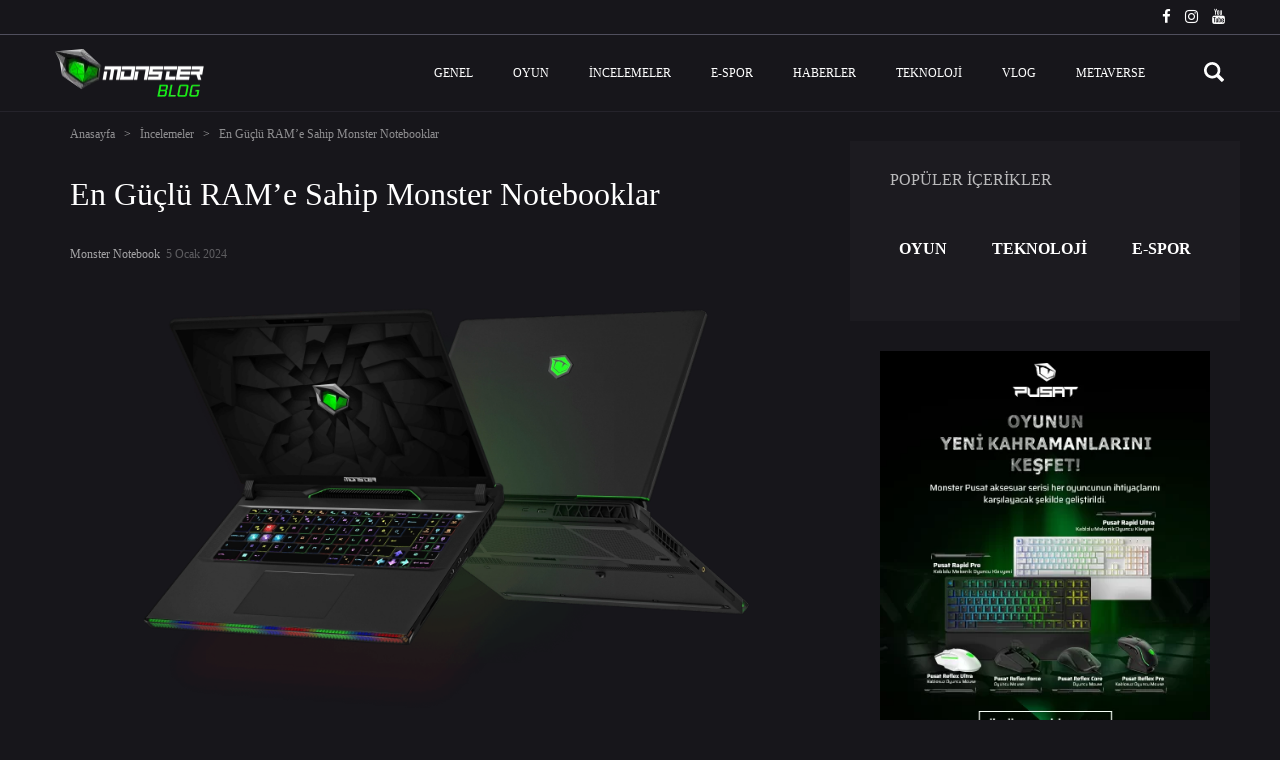

--- FILE ---
content_type: text/html; charset=UTF-8
request_url: https://blog.monsternotebook.com.tr/en-guclu-rame-sahip-monster-notebooklar/
body_size: 54601
content:
<!DOCTYPE html><html dir="ltr" lang="tr" prefix="og: https://ogp.me/ns#"><head><script data-no-optimize="1">var litespeed_docref=sessionStorage.getItem("litespeed_docref");litespeed_docref&&(Object.defineProperty(document,"referrer",{get:function(){return litespeed_docref}}),sessionStorage.removeItem("litespeed_docref"));</script>  <script type="litespeed/javascript">(function(w,d,s,l,i){w[l]=w[l]||[];w[l].push({'gtm.start':new Date().getTime(),event:'gtm.js'});var f=d.getElementsByTagName(s)[0],j=d.createElement(s),dl=l!='dataLayer'?'&l='+l:'';j.async=!0;j.src='https://www.googletagmanager.com/gtm.js?id='+i+dl;f.parentNode.insertBefore(j,f)})(window,document,'script','dataLayer','GTM-P2SPPWP')</script> <meta charset="UTF-8"><meta name="viewport" content="width=device-width, initial-scale=1.0"><link rel="profile" href="https://gmpg.org/xfn/11"><link rel="pingback" href="https://blog.monsternotebook.com.tr/xmlrpc.php"><title>En Güçlü RAM'e Sahip Monster Notebooklar</title> <script type="litespeed/javascript">if(typeof WebFontConfig==="undefined"){WebFontConfig=new Object()}
WebFontConfig.google={families:['Rubik:300,400,500,700,900,300italic,400italic,500italic,700italic,900italic','Exo:100,200,300,400,500,600,700,800,900,100italic,200italic,300italic,400italic,500italic,600italic,700italic,800italic,900italic','Open+Sans:300,400,600,700,800,300italic,400italic,600italic,700italic,800italic&amp;subset=latin-ext,latin']};(function(){var wf=document.createElement('script');wf.src='https://ajax.googleapis.com/ajax/libs/webfont/1.5.3/webfont.js';wf.type='text/javascript';wf.async='true';var s=document.getElementsByTagName('script')[0];s.parentNode.insertBefore(wf,s)})()</script> <meta name="description" content="Monster Notebookların en güçlü RAM&#039;lere sahip modellerini keşfedin: Üstün performans, hız ve güvenilirliği bir arada sunan cihazlar!" /><meta name="robots" content="max-snippet:-1, max-image-preview:large, max-video-preview:-1" /><link rel="canonical" href="https://blog.monsternotebook.com.tr/en-guclu-rame-sahip-monster-notebooklar/" /><meta name="generator" content="All in One SEO (AIOSEO) 4.5.0" /><meta property="og:locale" content="tr_TR" /><meta property="og:site_name" content="Monster Blog - Monster Notebook&#039;un canavar gibi oyun bilgisayarları ile gaming laptop serilerini tanıtan ve oyunseverlere donanımsal tüyolar veren resmi blogudur." /><meta property="og:type" content="article" /><meta property="og:title" content="En Güçlü RAM&#039;e Sahip Monster Notebooklar" /><meta property="og:description" content="Monster Notebookların en güçlü RAM&#039;lere sahip modellerini keşfedin: Üstün performans, hız ve güvenilirliği bir arada sunan cihazlar!" /><meta property="og:url" content="https://blog.monsternotebook.com.tr/en-guclu-rame-sahip-monster-notebooklar/" /><meta property="article:published_time" content="2024-01-05T07:33:54+00:00" /><meta property="article:modified_time" content="2023-12-11T11:52:50+00:00" /><meta name="twitter:card" content="summary" /><meta name="twitter:title" content="En Güçlü RAM&#039;e Sahip Monster Notebooklar" /><meta name="twitter:description" content="Monster Notebookların en güçlü RAM&#039;lere sahip modellerini keşfedin: Üstün performans, hız ve güvenilirliği bir arada sunan cihazlar!" /> <script type="application/ld+json" class="aioseo-schema">{"@context":"https:\/\/schema.org","@graph":[{"@type":"BlogPosting","@id":"https:\/\/blog.monsternotebook.com.tr\/en-guclu-rame-sahip-monster-notebooklar\/#blogposting","name":"En G\u00fc\u00e7l\u00fc RAM'e Sahip Monster Notebooklar","headline":"En G\u00fc\u00e7l\u00fc RAM&#8217;e Sahip Monster Notebooklar","author":{"@id":"https:\/\/blog.monsternotebook.com.tr\/author\/monster\/#author"},"publisher":{"@id":"https:\/\/blog.monsternotebook.com.tr\/#organization"},"image":{"@type":"ImageObject","url":"https:\/\/blog.monsternotebook.com.tr\/wp-content\/uploads\/semruk-laptop-1-1.webp","width":1852,"height":1086},"datePublished":"2024-01-05T07:33:54+03:00","dateModified":"2023-12-11T11:52:50+03:00","inLanguage":"tr-TR","mainEntityOfPage":{"@id":"https:\/\/blog.monsternotebook.com.tr\/en-guclu-rame-sahip-monster-notebooklar\/#webpage"},"isPartOf":{"@id":"https:\/\/blog.monsternotebook.com.tr\/en-guclu-rame-sahip-monster-notebooklar\/#webpage"},"articleSection":"\u0130ncelemeler"},{"@type":"BreadcrumbList","@id":"https:\/\/blog.monsternotebook.com.tr\/en-guclu-rame-sahip-monster-notebooklar\/#breadcrumblist","itemListElement":[{"@type":"ListItem","@id":"https:\/\/blog.monsternotebook.com.tr\/#listItem","position":1,"name":"Ev","item":"https:\/\/blog.monsternotebook.com.tr\/","nextItem":"https:\/\/blog.monsternotebook.com.tr\/en-guclu-rame-sahip-monster-notebooklar\/#listItem"},{"@type":"ListItem","@id":"https:\/\/blog.monsternotebook.com.tr\/en-guclu-rame-sahip-monster-notebooklar\/#listItem","position":2,"name":"En G\u00fc\u00e7l\u00fc RAM'e Sahip Monster Notebooklar","previousItem":"https:\/\/blog.monsternotebook.com.tr\/#listItem"}]},{"@type":"Organization","@id":"https:\/\/blog.monsternotebook.com.tr\/#organization","name":"Monster Blog","url":"https:\/\/blog.monsternotebook.com.tr\/"},{"@type":"Person","@id":"https:\/\/blog.monsternotebook.com.tr\/author\/monster\/#author","url":"https:\/\/blog.monsternotebook.com.tr\/author\/monster\/","name":"Monster Notebook","image":{"@type":"ImageObject","@id":"https:\/\/blog.monsternotebook.com.tr\/en-guclu-rame-sahip-monster-notebooklar\/#authorImage","url":"https:\/\/blog.monsternotebook.com.tr\/wp-content\/litespeed\/avatar\/147adde71d96c0f060e1b29e7d4d1f14.jpg?ver=1768555639","width":96,"height":96,"caption":"Monster Notebook"}},{"@type":"WebPage","@id":"https:\/\/blog.monsternotebook.com.tr\/en-guclu-rame-sahip-monster-notebooklar\/#webpage","url":"https:\/\/blog.monsternotebook.com.tr\/en-guclu-rame-sahip-monster-notebooklar\/","name":"En G\u00fc\u00e7l\u00fc RAM'e Sahip Monster Notebooklar","description":"Monster Notebooklar\u0131n en g\u00fc\u00e7l\u00fc RAM'lere sahip modellerini ke\u015ffedin: \u00dcst\u00fcn performans, h\u0131z ve g\u00fcvenilirli\u011fi bir arada sunan cihazlar!","inLanguage":"tr-TR","isPartOf":{"@id":"https:\/\/blog.monsternotebook.com.tr\/#website"},"breadcrumb":{"@id":"https:\/\/blog.monsternotebook.com.tr\/en-guclu-rame-sahip-monster-notebooklar\/#breadcrumblist"},"author":{"@id":"https:\/\/blog.monsternotebook.com.tr\/author\/monster\/#author"},"creator":{"@id":"https:\/\/blog.monsternotebook.com.tr\/author\/monster\/#author"},"image":{"@type":"ImageObject","url":"https:\/\/blog.monsternotebook.com.tr\/wp-content\/uploads\/semruk-laptop-1-1.webp","@id":"https:\/\/blog.monsternotebook.com.tr\/en-guclu-rame-sahip-monster-notebooklar\/#mainImage","width":1852,"height":1086},"primaryImageOfPage":{"@id":"https:\/\/blog.monsternotebook.com.tr\/en-guclu-rame-sahip-monster-notebooklar\/#mainImage"},"datePublished":"2024-01-05T07:33:54+03:00","dateModified":"2023-12-11T11:52:50+03:00"},{"@type":"WebSite","@id":"https:\/\/blog.monsternotebook.com.tr\/#website","url":"https:\/\/blog.monsternotebook.com.tr\/","name":"Monster Blog","description":"Monster Notebook'un canavar gibi oyun bilgisayarlar\u0131 ile gaming laptop serilerini tan\u0131tan ve oyunseverlere donan\u0131msal t\u00fcyolar veren resmi blogudur.","inLanguage":"tr-TR","publisher":{"@id":"https:\/\/blog.monsternotebook.com.tr\/#organization"}}]}</script> <link rel='dns-prefetch' href='//static.addtoany.com' /><link rel='dns-prefetch' href='//fonts.googleapis.com' /><style id="litespeed-ccss">body:after{content:url(/wp-content/plugins/instagram-feed-pro/img/sbi-sprite.png);display:none}ul{box-sizing:border-box}.entry-content{counter-reset:footnotes}:root{--wp--preset--font-size--normal:16px;--wp--preset--font-size--huge:42px}.screen-reader-text{clip:rect(1px,1px,1px,1px);word-wrap:normal!important;border:0;-webkit-clip-path:inset(50%);clip-path:inset(50%);height:1px;margin:-1px;overflow:hidden;padding:0;position:absolute;width:1px}#cookie-law-info-bar{font-size:15px;margin:0 auto;padding:12px 10px;position:absolute;text-align:center;box-sizing:border-box;width:100%;z-index:9999;display:none;left:0;font-weight:300;box-shadow:0 -1px 10px 0 rgba(172,171,171,.3)}#cookie-law-info-again{font-size:10pt;margin:0;padding:5px 10px;text-align:center;z-index:9999;box-shadow:#161616 2px 2px 5px 2px}#cookie-law-info-bar span{vertical-align:middle}.cli-plugin-button,.cli-plugin-button:visited{display:inline-block;padding:9px 12px;color:#fff;text-decoration:none;position:relative;margin-left:5px;text-decoration:none}.cli-plugin-button,.cli-plugin-button:visited,.medium.cli-plugin-button,.medium.cli-plugin-button:visited{font-size:13px;font-weight:400;line-height:1}.cli-plugin-button{margin-top:5px}.cli-bar-popup{-moz-background-clip:padding;-webkit-background-clip:padding;background-clip:padding-box;-webkit-border-radius:30px;-moz-border-radius:30px;border-radius:30px;padding:20px}.cli-container-fluid{padding-right:15px;padding-left:15px;margin-right:auto;margin-left:auto}.cli-row{display:-ms-flexbox;display:flex;-ms-flex-wrap:wrap;flex-wrap:wrap;margin-right:-15px;margin-left:-15px}.cli-align-items-stretch{-ms-flex-align:stretch!important;align-items:stretch!important}.cli-px-0{padding-left:0;padding-right:0}.cli-btn{font-size:14px;display:inline-block;font-weight:400;text-align:center;white-space:nowrap;vertical-align:middle;border:1px solid transparent;padding:.5rem 1.25rem;line-height:1;border-radius:.25rem}.cli-modal-backdrop{position:fixed;top:0;right:0;bottom:0;left:0;z-index:1040;background-color:#000;display:none}.cli-modal-backdrop.cli-fade{opacity:0}.cli-modal a{text-decoration:none}.cli-modal .cli-modal-dialog{position:relative;width:auto;margin:.5rem;font-family:-apple-system,BlinkMacSystemFont,"Segoe UI",Roboto,"Helvetica Neue",Arial,sans-serif,"Apple Color Emoji","Segoe UI Emoji","Segoe UI Symbol";font-size:1rem;font-weight:400;line-height:1.5;color:#212529;text-align:left;display:-ms-flexbox;display:flex;-ms-flex-align:center;align-items:center;min-height:calc(100% - (.5rem*2))}@media (min-width:576px){.cli-modal .cli-modal-dialog{max-width:500px;margin:1.75rem auto;min-height:calc(100% - (1.75rem*2))}}@media (min-width:992px){.cli-modal .cli-modal-dialog{max-width:900px}}.cli-modal-content{position:relative;display:-ms-flexbox;display:flex;-ms-flex-direction:column;flex-direction:column;width:100%;background-color:#fff;background-clip:padding-box;border-radius:.3rem;outline:0}.cli-modal .cli-modal-close{position:absolute;right:10px;top:10px;z-index:1;padding:0;background-color:transparent!important;border:0;-webkit-appearance:none;font-size:1.5rem;font-weight:700;line-height:1;color:#000;text-shadow:0 1px 0 #fff}.cli-switch{display:inline-block;position:relative;min-height:1px;padding-left:70px;font-size:14px}.cli-switch input[type=checkbox]{display:none}.cli-switch .cli-slider{background-color:#e3e1e8;height:24px;width:50px;bottom:0;left:0;position:absolute;right:0;top:0}.cli-switch .cli-slider:before{background-color:#fff;bottom:2px;content:"";height:20px;left:2px;position:absolute;width:20px}.cli-switch input:checked+.cli-slider{background-color:#00acad}.cli-switch input:checked+.cli-slider:before{transform:translateX(26px)}.cli-switch .cli-slider{border-radius:34px}.cli-switch .cli-slider:before{border-radius:50%}.cli-tab-content{background:#fff}.cli-tab-content{width:100%;padding:30px}@media (max-width:767px){.cli-tab-content{padding:30px 10px}}.cli-container-fluid{padding-right:15px;padding-left:15px;margin-right:auto;margin-left:auto}.cli-row{display:-ms-flexbox;display:flex;-ms-flex-wrap:wrap;flex-wrap:wrap;margin-right:-15px;margin-left:-15px}.cli-align-items-stretch{-ms-flex-align:stretch!important;align-items:stretch!important}.cli-px-0{padding-left:0;padding-right:0}.cli-btn{font-size:14px;display:inline-block;font-weight:400;text-align:center;white-space:nowrap;vertical-align:middle;border:1px solid transparent;padding:.5rem 1.25rem;line-height:1;border-radius:.25rem}.cli-modal-backdrop{position:fixed;top:0;right:0;bottom:0;left:0;z-index:1040;background-color:#000;-webkit-transform:scale(0);transform:scale(0)}.cli-modal-backdrop.cli-fade{opacity:0}.cli-modal{position:fixed;top:0;right:0;bottom:0;left:0;z-index:99999;transform:scale(0);overflow:hidden;outline:0;display:none}.cli-modal a{text-decoration:none}.cli-modal .cli-modal-dialog{position:relative;width:auto;margin:.5rem;font-family:inherit;font-size:1rem;font-weight:400;line-height:1.5;color:#212529;text-align:left;display:-ms-flexbox;display:flex;-ms-flex-align:center;align-items:center;min-height:calc(100% - (.5rem*2))}@media (min-width:576px){.cli-modal .cli-modal-dialog{max-width:500px;margin:1.75rem auto;min-height:calc(100% - (1.75rem*2))}}.cli-modal-content{position:relative;display:-ms-flexbox;display:flex;-ms-flex-direction:column;flex-direction:column;width:100%;background-color:#fff;background-clip:padding-box;border-radius:.2rem;box-sizing:border-box;outline:0}.cli-switch{display:inline-block;position:relative;min-height:1px;padding-left:38px;font-size:14px}.cli-switch input[type=checkbox]{display:none}.cli-switch .cli-slider{background-color:#e3e1e8;height:20px;width:38px;bottom:0;left:0;position:absolute;right:0;top:0}.cli-switch .cli-slider:before{background-color:#fff;bottom:2px;content:"";height:15px;left:3px;position:absolute;width:15px}.cli-switch input:checked+.cli-slider{background-color:#61a229}.cli-switch input:checked+.cli-slider:before{transform:translateX(18px)}.cli-switch .cli-slider{border-radius:34px;font-size:0}.cli-switch .cli-slider:before{border-radius:50%}.cli-tab-content{background:#fff}.cli-tab-content{width:100%;padding:5px 30px 5px 5px;box-sizing:border-box}@media (max-width:767px){.cli-tab-content{padding:30px 10px}}.cli-tab-footer .cli-btn{background-color:#00acad;padding:10px 15px;text-decoration:none}.cli-tab-footer .wt-cli-privacy-accept-btn{background-color:#61a229;color:#fff;border-radius:0}.cli-tab-footer{width:100%;text-align:right;padding:20px 0}.cli-col-12{width:100%}.cli-tab-header{display:flex;justify-content:space-between}.cli-tab-header a:before{width:10px;height:2px;left:0;top:calc(50% - 1px)}.cli-tab-header a:after{width:2px;height:10px;left:4px;top:calc(50% - 5px);-webkit-transform:none;transform:none}.cli-tab-header a:before{width:7px;height:7px;border-right:1px solid #4a6e78;border-bottom:1px solid #4a6e78;content:" ";transform:rotate(-45deg);margin-right:10px}.cli-tab-header a.cli-nav-link{position:relative;display:flex;align-items:center;font-size:14px;color:#000;text-transform:capitalize}.cli-tab-header{border-radius:5px;padding:12px 15px;background-color:#f2f2f2}.cli-modal .cli-modal-close{position:absolute;right:0;top:0;z-index:1;-webkit-appearance:none;width:40px;height:40px;padding:0;border-radius:50%;padding:10px;background:0 0;border:none;min-width:40px}.cli-tab-container h4{font-family:inherit;font-size:16px;margin-bottom:15px;margin:10px 0}#cliSettingsPopup .cli-tab-section-container{padding-top:12px}.cli-privacy-content-text{font-size:14px;line-height:1.4;margin-top:0;padding:0;color:#000}.cli-tab-content{display:none}.cli-tab-section .cli-tab-content{padding:10px 20px 5px}.cli-tab-section{margin-top:5px}@media (min-width:992px){.cli-modal .cli-modal-dialog{max-width:645px}}.cli-switch .cli-slider:after{content:attr(data-cli-disable);position:absolute;right:50px;color:#000;font-size:12px;text-align:right;min-width:80px}.cli-switch input:checked+.cli-slider:after{content:attr(data-cli-enable)}.cli-privacy-overview:not(.cli-collapsed) .cli-privacy-content{max-height:60px;overflow:hidden}a.cli-privacy-readmore{font-size:12px;margin-top:12px;display:inline-block;padding-bottom:0;color:#000;text-decoration:underline}.cli-modal-footer{position:relative}a.cli-privacy-readmore:before{content:attr(data-readmore-text)}.cli-modal-close svg{fill:#000}span.cli-necessary-caption{color:#000;font-size:12px}.cli-tab-container .cli-row{max-height:500px;overflow-y:auto}.wt-cli-sr-only{display:none;font-size:16px}.wt-cli-necessary-checkbox{display:none!important}.wt-cli-privacy-overview-actions{padding-bottom:0}.wt-cli-cookie-description{font-size:14px;line-height:1.4;margin-top:0;padding:0;color:#000}.rev_slider_wrapper{position:relative;z-index:0;width:100%}.rev_slider{position:relative;overflow:visible}.rev_slider a{box-shadow:none}.rev_slider img{max-width:none!important;margin:0;padding:0;border:none}.rev_slider>ul,.rev_slider>ul>li,.rev_slider>ul>li:before{list-style:none!important;position:absolute;margin:0!important;padding:0!important;overflow-x:visible;overflow-y:visible;list-style-type:none!important;background-image:none;background-position:0 0;text-indent:0em;top:0;left:0}.rev_slider>ul>li,.rev_slider>ul>li:before{visibility:hidden}.rev_slider .tp-caption{position:relative;visibility:hidden;white-space:nowrap;display:block;-webkit-font-smoothing:antialiased!important;z-index:1}.fullwidthbanner-container{position:relative;padding:0;overflow:hidden}.fullwidthbanner-container .fullwidthabanner{width:100%;position:relative}.tp-bannertimer{visibility:hidden;width:100%;height:5px;background:#000;background:rgba(0,0,0,.15);position:absolute;z-index:200;top:0}.tp-bannertimer.tp-bottom{top:auto;bottom:0!important;height:5px}.tp-caption img{background:0 0;-ms-filter:"progid:DXImageTransform.Microsoft.gradient(startColorstr=#00FFFFFF,endColorstr=#00FFFFFF)";filter:progid:DXImageTransform.Microsoft.gradient(startColorstr=#00FFFFFF,endColorstr=#00FFFFFF);zoom:1}html,body,div,span,h1,h2,h4,h5,h6,p,a,em,ul,li,form,label{border:0;font-family:inherit;font-size:100%;font-style:inherit;font-weight:inherit;margin:0;outline:0;padding:0;vertical-align:baseline}html{font-size:62.5%;overflow-y:scroll;-webkit-text-size-adjust:100%;-ms-text-size-adjust:100%}*,*:before,*:after{-webkit-box-sizing:border-box;-moz-box-sizing:border-box;box-sizing:border-box}body{background:#f7f8fa}article,aside,figure,header,main{display:block}ul{list-style:none}a img{border:0}a{text-decoration:none}img{height:auto;max-width:100%}figure{margin:0}button,input{font-size:100%;margin:0;vertical-align:baseline;outline:0}input[type=checkbox]{padding:0}input[type=search]{-webkit-appearance:none;-webkit-box-sizing:content-box;-moz-box-sizing:content-box;box-sizing:content-box}input[type=search]::-webkit-search-decoration{-webkit-appearance:none}button::-moz-focus-inner,input::-moz-focus-inner{border:0;padding:0}input[type=search]{color:#333;border:1px solid #ccc;outline:0;appearance:none;-webkit-appearance:none}input[type=search]{padding:3px}.fa-sub-indicator{display:inline-block;width:17px;position:relative;left:8px;top:1px;height:14px}.rdy-menu .fa-sub-indicator i{width:8px;display:block}.sf-menu,.sf-menu *{margin:0;padding:0;list-style:none}.sf-menu li{position:relative}.sf-menu ul{position:absolute;display:none;top:100%;left:0;z-index:99}.sf-menu a{display:block;position:relative}.sf-menu ul{min-width:12em;*width:12em}.sf-menu ul li{text-align:left}.sf-menu a{text-decoration:none;zoom:1}.sf-menu li{white-space:nowrap;*white-space:normal}.rdy-menu ul li a{display:block;margin:0;padding:10px 20px!important}.rdy-menu .sub-menu{box-shadow:0 2px 2px rgba(0,0,0,.2);-webkit-box-shadow:0 2px 2px rgba(0,0,0,.2)}.rdy-menu>li:not(.wide) li:last-child{border-bottom:0!important}.screen-reader-text{clip:rect(1px,1px,1px,1px);position:absolute!important;height:1px;width:1px;overflow:hidden}.entry-content:before,.entry-content:after,.site-content:before,.site-content:after{content:'';display:table}.entry-content:after,.site-content:after{clear:both}.widget{margin:0 0 1.5em}.widget_search .search-submit{display:none}#content{position:relative}#header{z-index:31;height:0}body.with-topbar #header.static-layout,body.with-topbar #header-menu.static-layout{top:auto}#header>.container{position:relative;height:0}#header-menu.static-layout .container{position:relative}#top-bar{width:100%;z-index:32;position:relative;overflow:hidden;background-color:#000;height:30px;line-height:30px;position:relative;color:#fff}#top-bar .col-td{width:33%;vertical-align:top}#top-bar .right{text-align:right}#top-bar .elem{display:inline-block;line-height:1}#top-bar .top-bar-social a:first-child{margin-left:0}#top-bar .top-bar-social a:last-child{margin-right:0}#top-bar .left .elem{margin-right:20px}#top-bar .right .elem{margin-left:20px}@media only screen and (max-width:992px){#top-bar:not(.show_mobile){display:none}}.container{margin-right:auto;margin-left:auto;padding-left:15px;padding-right:15px}.container:before,.container:after{content:" ";display:table}.container:after{clear:both}@media (min-width:768px){.container{width:750px}}@media (min-width:992px){.container{width:970px}}@media (min-width:1200px){.container{width:1200px}}.container-fluid{margin-right:auto;margin-left:auto;padding-left:15px;padding-right:15px}.container-fluid:before,.container-fluid:after{content:" ";display:table}.container-fluid:after{clear:both}.row{margin-left:-15px;margin-right:-15px}.row:before,.row:after{content:" ";display:table}.row:after{clear:both}.col-md-4,.col-md-8,.col-xs-12,.col-sm-12,.col-md-12{position:relative;min-height:1px;padding-left:15px;padding-right:15px}.col-xs-12{float:left}.col-xs-12{width:100%}@media (min-width:768px){.col-sm-12{float:left}.col-sm-12{width:100%}}@media (min-width:992px){.col-md-4,.col-md-8,.col-md-12{float:left}.col-md-4{width:33.33333%}.col-md-8{width:66.66667%}.col-md-12{width:100%}}@media (min-width:1700px){.container{width:1200px}}#page{width:100%;height:auto;overflow:hidden}.col-table{display:table;width:100%}.col-td{display:table-cell;vertical-align:middle}.zlogo{display:inline-block}#header>.container:after,#header>.container:before{display:none}.main-logo .logo-holder{position:relative;height:60px;line-height:100%;white-space:nowrap}.main-logo img{position:absolute;top:0;left:0;max-height:100%;height:100%;max-width:none!important}#header-menu .main-logo img{position:relative}#header-menu .main-logo .light-version{display:none}#header-menu.static-layout{position:absolute}@media only screen and (min-width:992px){#header #logo .light-version{opacity:0;-ms-filter:"alpha(opacity=0)";filter:alpha(opacity=0)}#header #logo .dark-version{opacity:1;-ms-filter:none;filter:none}}#header{position:relative;-webkit-backface-visibility:hidden;-moz-backface-visibility:hidden;-ms-backface-visibility:hidden;backface-visibility:hidden}.menu-right-side{position:fixed;z-index:33;top:40px;right:40px}.menu-right-side .side-icon{float:right;position:relative;margin-left:1px}.menu-right-side .side-icon.search-icon .icon{padding:4px}.menu-right-side .side-icon-holder{width:60px;height:60px;display:-webkit-box;display:-moz-box;display:-webkit-flex;display:-ms-flexbox;display:box;display:flex;-webkit-box-align:center;-moz-box-align:center;-o-box-align:center;-ms-flex-align:center;-webkit-align-items:center;align-items:center;-webkit-box-pack:center;-moz-box-pack:center;-o-box-pack:center;-ms-flex-pack:center;-webkit-justify-content:center;justify-content:center}.menu-right-side .side-icon-holder .icon{width:30px;height:30px;position:relative;z-index:2}#menu-toggle ul{width:20px;float:right;position:relative;z-index:2}#menu-toggle li:first-child{margin-top:0}#menu-toggle li{height:3px;border-radius:3px;opacity:1;-ms-filter:none;filter:none;margin-top:4px;margin-left:0;-webkit-transform:rotate(0) translateX(0) translateY(0);-moz-transform:rotate(0) translateX(0) translateY(0);-o-transform:rotate(0) translateX(0) translateY(0);-ms-transform:rotate(0) translateX(0) translateY(0);transform:rotate(0) translateX(0) translateY(0)}.search-main-icon{opacity:1;-ms-filter:none;filter:none}#header-search .search-close-icon{width:60px;height:60px;padding-top:21px;padding-left:15px;position:absolute;right:41px;top:50%;-webkit-transform:translateY(-50%);-moz-transform:translateY(-50%);-o-transform:translateY(-50%);-ms-transform:translateY(-50%);transform:translateY(-50%);opacity:1;-ms-filter:none;filter:none}#header-search .search-close-icon ul{width:30px;height:30px;position:relative}#header-search .search-close-icon li:first-child{margin-top:0}#header-search .search-close-icon li{background-color:#000;height:3px;border-radius:3px;opacity:1;-ms-filter:none;filter:none;margin-top:4px;margin-left:0;-webkit-transform:rotate(0) translateX(0) translateY(0);-moz-transform:rotate(0) translateX(0) translateY(0);-o-transform:rotate(0) translateX(0) translateY(0);-ms-transform:rotate(0) translateX(0) translateY(0);transform:rotate(0) translateX(0) translateY(0)}#header-search .search-close-icon li:first-child{-webkit-transform:rotate(45deg) translateX(5px) translateY(5px);-moz-transform:rotate(45deg) translateX(5px) translateY(5px);-o-transform:rotate(45deg) translateX(5px) translateY(5px);-ms-transform:rotate(45deg) translateX(5px) translateY(5px);transform:rotate(45deg) translateX(5px) translateY(5px)}#header-search .search-close-icon li:nth-child(2){opacity:0;-ms-filter:"alpha(opacity=0)";filter:alpha(opacity=0)}#header-search .search-close-icon li:nth-child(3){-webkit-transform:rotate(-45deg) translateX(5px) translateY(-5px);-moz-transform:rotate(-45deg) translateX(5px) translateY(-5px);-o-transform:rotate(-45deg) translateX(5px) translateY(-5px);-ms-transform:rotate(-45deg) translateX(5px) translateY(-5px);transform:rotate(-45deg) translateX(5px) translateY(-5px)}@media only screen and (max-width:1200px){#header-menu:not(.slidedown-full-layout) #main-menu ul.rdy-menu>li>a{padding:0 6px}}@media only screen and (min-width:992px){#header.btn-white #menu-toggle li{background-color:#fff}#header.btn-white .search-icon .icon svg path{fill:#fff}}#header-menu.static-layout.align-right ul{text-align:right!important}#header-menu.static-layout #main-menu{display:-webkit-box;display:-moz-box;display:-webkit-flex;display:-ms-flexbox;display:box;display:flex;-webkit-box-align:center;-moz-box-align:center;-o-box-align:center;-ms-flex-align:center;-webkit-align-items:center;align-items:center;top:0;bottom:0}#header-menu{width:100%;font-weight:400;display:table;top:0;left:0;z-index:30;-webkit-backface-visibility:hidden;-moz-backface-visibility:hidden;-ms-backface-visibility:hidden;backface-visibility:hidden;-webkit-perspective:1000;-moz-perspective:1000;-ms-perspective:1000;perspective:1000}#header-menu:not(.slidedown-full-layout) .rdy-menu>li:first-child>a{padding-left:0!important}#header-menu:not(.slidedown-full-layout) .rdy-menu>li:last-child>a:not(.cta-button){padding-right:0!important}#header-menu:not(.slidedown-full-layout) .rdy-menu>li:last-child{padding-right:0!important}#header-menu #main-menu{position:absolute;margin-left:15px;left:0;top:60px;bottom:60px;right:0}#header-menu #main-menu .logo-container{width:1px;padding-right:40px;opacity:0;-ms-filter:"alpha(opacity=0)";filter:alpha(opacity=0)}#header-menu #main-menu .main-menu-container{padding-left:0;padding-right:0}#header-menu #main-menu ul.rdy-menu>li{display:inline-block;margin-left:0}#header-menu #main-menu ul.rdy-menu>li a{padding:0 10px}#header-menu.show_bottomline{border-bottom:1px solid #ccc}#header-search{height:150px;background-color:#fff;position:fixed;top:0;left:0;width:100%;z-index:35;overflow:hidden;-webkit-backface-visibility:hidden;-moz-backface-visibility:hidden;-ms-backface-visibility:hidden;backface-visibility:hidden;-webkit-perspective:1000;-moz-perspective:1000;-ms-perspective:1000;perspective:1000;-webkit-transform:translateY(-140%);-moz-transform:translateY(-140%);-o-transform:translateY(-140%);-ms-transform:translateY(-140%);transform:translateY(-140%);display:none}#header-search input{background:0 0}#header-search.dark{background-color:#000;border-bottom:1px solid rgba(204,204,204,.51)}#header-search.dark .search-close-icon li{background-color:#fff}#header-search.dark .search-field{color:#fff}#header-search .widget_search{margin-top:0;margin-bottom:0;position:relative;top:50%;-webkit-transform:translateY(-50%);-moz-transform:translateY(-50%);-o-transform:translateY(-50%);-ms-transform:translateY(-50%);transform:translateY(-50%)}#header-search input.search-field{width:88%;margin-left:40px;font-size:60px;font-weight:700;outline:none!important;border:0!important;-webkit-appearance:textfield;-moz-appearance:textfield;appearance:textfield}#header-search input.search-field::-webkit-input-placeholder{opacity:1;-ms-filter:none;filter:none}#header-search input.search-field::-moz-placeholder{opacity:1;-ms-filter:none;filter:none}#header-search input.search-field:-moz-placeholder{opacity:1;-ms-filter:none;filter:none}#header-search input.search-field:-ms-input-placeholder{opacity:1;-ms-filter:none;filter:none}#header-search input.search-field::-webkit-search-decoration,#header-search input.search-field::-webkit-search-cancel-button,#header-search input.search-field::-webkit-search-results-button,#header-search input.search-field::-webkit-search-results-decoration{display:none}.body-overlay{position:fixed;top:0;left:0;width:100%;height:100%;background-color:rgba(0,0,0,.7);z-index:10;display:none;opacity:0;-ms-filter:"alpha(opacity=0)";filter:alpha(opacity=0)}@media only screen and (max-width:992px){#header-menu,#header-search,#search-icon,#header_spacer{display:none!important}#hamburger-icon{display:block!important}#header{z-index:31;background-color:#fff;position:relative!important;overflow:hidden;border-bottom:1px solid #e1e1e1}#header,#header #logo,#header .menu-right-side{height:60px!important}#logo .logo-holder{top:50%;-webkit-transform:translateY(-50%);-moz-transform:translateY(-50%);-o-transform:translateY(-50%);-ms-transform:translateY(-50%);transform:translateY(-50%)}#logo{position:absolute;top:0!important;left:30px}.side-icon{background-color:transparent!important}#header .hamburger-icon{width:auto!important}.menu-right-side{top:0!important;right:10px!important;position:absolute}#header #logo .logo-holder,#header .menu-right-side .side-icon{top:50%!important;-webkit-transform:translateY(-50%)!important;-moz-transform:translateY(-50%)!important;-o-transform:translateY(-50%)!important;-ms-transform:translateY(-50%)!important;transform:translateY(-50%)!important}#header .logo-holder{color:#000!important}#header #logo .light-version{opacity:0!important;-ms-filter:"alpha(opacity=0)"!important;filter:alpha(opacity=0)!important}#header #logo .dark-version{opacity:1!important;-ms-filter:none!important;filter:none!important}#header #menu-toggle li{background-color:#000!important}}#mobile-menu{background-color:#fff;width:100%;padding:80px 0 20px;z-index:30;display:none;visibility:hidden;position:absolute;top:0;-webkit-transform:translateY(-110%);-moz-transform:translateY(-110%);-o-transform:translateY(-110%);-ms-transform:translateY(-110%);transform:translateY(-110%);-webkit-box-shadow:0px 2px 9px rgba(0,0,0,.25);box-shadow:0px 2px 9px rgba(0,0,0,.25);overflow-y:auto}#mobile-menu .container{max-width:100%;height:100%;padding-top:70px;padding-left:30px;padding-right:30px}#mobile-menu .container .wrapper{overflow-x:hidden}#mobile-menu .menu-mobile{margin-top:10px}#mobile-menu .menu-mobile:first-child{margin-top:0}#mobile-menu .menu-mobile li{font-weight:700;font-size:15px;border-bottom:1px solid rgba(179,179,179,.4)}#mobile-menu .menu-mobile li:last-child{border:0!important}#mobile-menu .menu-mobile li a{color:#222;padding:10px 0;display:block;position:relative}@media screen and (max-width:992px){#mobile-menu{display:block}}#mobile-menu{padding:0!important}#mobile-menu ul li ul{display:none;margin-left:5px}#mobile-menu ul li ul li{font-size:14px!important;font-weight:400!important}#mobile-menu>.container>.row,#mobile-menu>.container>.row>.col-sm-12{height:100%}#mobile-menu .wrapper{height:100%;display:-webkit-box;display:-moz-box;display:-webkit-flex;display:-ms-flexbox;display:box;display:flex;-webkit-box-lines:multiple;-moz-box-lines:multiple;-o-box-lines:multiple;-webkit-flex-wrap:wrap;-ms-flex-wrap:wrap;flex-wrap:wrap}#mobile-menu .wrapper>*{width:100%}#mobile-menu .mobile_menu_side{margin-bottom:20px}#mobile-menu:not(.valign-middle):not(.valign-el-bottom) .wrapper{-ms-flex-line-pack:start;-webkit-align-content:flex-start;align-content:flex-start}#header.static-layout{width:100%;position:absolute;top:auto}#header.static-layout #logo,#header.static-layout .menu-right-side{position:absolute}#header.static-layout .hamburger-icon{display:none}#header.static-layout .search-icon{display:block}@media screen and (max-width:768px){#header>.container{width:100%!important;padding-left:30px;padding-right:30px}}.scroll-top-main{position:fixed;z-index:29;right:40px;bottom:40px;width:52px;height:52px;display:none;opacity:.7;-ms-filter:"alpha(opacity=70)";filter:alpha(opacity=70)}.scroll-top-main.icon1{background:url("/wp-content/themes/levelup/assets/images/up_to_top_01.svg") top center no-repeat}@media screen and (min-width:992px){.scroll-top-main-mobile{display:none!important}}@media screen and (max-width:992px){.scroll-top-main-mobile{position:fixed;z-index:29;right:17px;bottom:17px;width:40px;height:40px;background:#000;border-radius:3px;text-align:center;-webkit-backface-visibility:hidden;-moz-backface-visibility:hidden;-ms-backface-visibility:hidden;backface-visibility:hidden;-webkit-transform:translateY(60px);-moz-transform:translateY(60px);-o-transform:translateY(60px);-ms-transform:translateY(60px);transform:translateY(60px)}.scroll-top-main-mobile .fa{font-size:36px;line-height:38px;color:#fff}.scroll-top-main-mobile.shadow{-webkit-box-shadow:0px 1px 6px rgba(0,0,0,.5);box-shadow:0px 1px 6px rgba(0,0,0,.5)}}.site-content{position:relative}.row_section .vc_row{margin-left:0;margin-right:0}.row_section .vc_row .row-container{padding-left:0;padding-right:0}.row_section .vc_column_container:not(.vc_col-has-fill)>.vc_column-inner{padding-left:0;padding-right:0}.row_section .wpb_row .row-inner:after,.row_section .wpb_row .row-inner:before{content:" ";display:table;clear:both}@media screen and (max-width:992px){.row_section{padding-left:15px;padding-right:15px}.row_section>.wpb_row{margin-left:0!important;margin-right:0!important}}@media screen and (max-width:767px){.row_section{padding-left:0;padding-right:0}.wpb_row .row-inner>div:first-child:not([class*=col-xs]){padding-top:0!important}.wpb_row .row-inner>div:not([class*=col-xs]){padding-top:0!important}}@media screen and (max-width:767px){.row_section>.wpb_row>.row-container{padding:30px!important}}.row_section.container{max-width:100%}@media screen and (max-width:768px){.vc_column_container>.vc_column-inner{padding-left:30px;padding-right:30px}.page-title.content-left .title-container{padding-right:30px!important;padding-left:30px!important}}.wpb_row .wpb_column>.vc_column-inner{position:relative}@media screen and (max-width:767px){.vc_row.vc_column-gap-30{margin-left:0;margin-right:0}}@media screen and (min-width:768px){.vc_row.vc_column-gap-30 .row-inner>.vc_column_container{padding:0 15px}.vc_row.vc_column-gap-30 .row-inner{margin-left:-15px;margin-right:-15px}}.wpb_content_element{margin-bottom:0}body.single .site-main>.container-main{padding-left:30px;padding-right:30px}.wpb_row{position:relative}.wpb_row>.row-container>.row-inner{position:relative}.menu-right-side.animate .side-icon-holder:after{content:'';position:absolute;display:block;background-color:#000;top:60px;width:100%;bottom:0;left:0}em{font-style:italic}.widget_text li{padding:4px 0;font-size:14px}.widget_text .textwidget ul>li:first-child{padding-top:0!important}.widget{margin-bottom:50px}.widget.widget_search .search-field{padding:18px 20px;width:100%;-webkit-box-sizing:border-box;-moz-box-sizing:border-box;box-sizing:border-box}.col-table{display:table;width:100%}.col-td{display:table-cell;vertical-align:middle}.page-title.content-left .title-container{display:table;width:100%;padding-left:15px;padding-right:15px}.page-title.content-left .col-td{display:block;text-align:center}.page-title{position:relative;z-index:0}.page-title h1{margin:0}.page-title.content-left .col-td{display:block;text-align:center}.page-title.content-left .col-td{text-align:left}.page-title.content-left .col-table{display:table-cell;vertical-align:middle}.page-title h1{line-height:100%;max-width:1000px}.page-title{-webkit-background-size:cover;-moz-background-size:cover;background-size:cover;background-position:center}@media screen and (min-width:991px){.blog-single__sidebar{padding-left:45px}}.single-post article .entry-content{margin-bottom:100px}.wpb_tabs.wpb_content_element .wpb_tabs_nav{list-style:none;padding:0;margin:0 auto;overflow:hidden;position:relative;background:0 0}.wpb_tabs.wpb_content_element.center .wpb_tabs_nav{text-align:center}.wpb_tabs.wpb_content_element .wpb_tabs_nav:after{content:"";position:absolute;bottom:0;left:0;width:100%;height:1px;background:#ccc;z-index:0}.wpb_tabs.wpb_content_element .wpb_tabs_nav li{float:none;background:0 0;padding:0;margin:0;position:relative;z-index:2}.wpb_tabs.wpb_content_element .wpb_tabs_nav li{display:inline-block;margin:0 0 0 45px}.wpb_tabs.wpb_content_element .wpb_tabs_nav li:first-child{margin-left:0}.wpb_tabs.wpb_content_element .wpb_tabs_nav li a{display:inline-block;color:#a1a1a1;padding:0 0 26px;border-bottom:2px solid rgba(0,0,0,0);text-shadow:none;text-decoration:none}.wpb_tabs.wpb_content_element .wpb_tabs_nav li a{font-size:1.125rem}.wpb_tabs.wpb_content_element.wpb_tabs .wpb_tour_tabs_wrapper .wpb_tab{background:0 0;border:0;padding:35px 0;margin:0;position:relative;-webkit-animation-fill-mode:both;-moz-animation-fill-mode:both;-o-animation-fill-mode:both;-ms-animation-fill-mode:both;animation-fill-mode:both;-webkit-animation-duration:.7s;-moz-animation-duration:.7s;-o-animation-duration:.7s;-ms-animation-duration:.7s;animation-duration:.7s}@media screen and (max-width:992px){.wpb_tabs.wpb_content_element .wpb_tabs_nav li{margin:0 16px!important}.wpb_tabs.wpb_content_element .wpb_tabs_nav li a{border:none!important;font-size:14px!important;font-weight:700!important;padding:0 0 20px!important}}.vc_custom_heading h6,.vc_custom_heading p{position:relative}.vc_custom_heading h6,.vc_custom_heading p{line-height:100%}.wpb_single_image{position:relative}.wpb_single_image .vc_single_image-wrapper{overflow:hidden;position:relative}.wpb_text_column{position:relative}@media screen and (max-width:1200px){.wpb_text_column .wpb_wrapper:before{font-size:100px!important;top:-8px!important;left:-30px!important}}@media screen and (max-width:992px){.wpb_text_column .wpb_wrapper:before{font-size:80px!important;top:-8px!important;left:-30px!important}}@media screen and (max-width:768px){.wpb_text_column .wpb_wrapper:before{font-size:60px!important;top:-6px!important;left:-20px!important}}@media screen and (max-width:569px){.wpb_text_column .wpb_wrapper:before{font-size:50px!important;top:-4px!important;left:-15px!important}}@media screen and (max-width:992px){.scroll-top-main{display:none!important}}@media screen and (max-width:767px){.wpb_row{margin-bottom:0}.vc_row .wpb_column{margin-right:0!important;margin-left:0}}@media screen and (max-width:992px){.main-logo .logo-holder{max-height:40px!important;line-height:40px}}body.single.with-sidebar .site-main .row_section.container{padding-left:0;padding-right:0;width:100%}body.single.with-sidebar .entry-content.row{margin-left:0;margin-right:0}@media screen and (max-width:992px){body.single.with-sidebar .site-main .container-main{padding-left:0!important;padding-right:0!important}}body.single.with-sidebar .entry-content.row{margin-left:0;margin-right:0}.with-mobile-logo .mobile-logo{display:none}@media screen and (min-width:992px){#header.boxed .menu-right-side{right:-5px!important}}@media screen and (max-width:992px){.with-mobile-logo .mobile-logo{display:block}.with-mobile-logo .starting-logo{display:none}body>.body-wrapper{position:relative;overflow:hidden}#header>.container{width:100%!important}#sidebar{margin-top:30px}body.single #sidebar{padding-left:45px;padding-right:45px}}.fa{display:inline-block;font:normal normal normal 14px/1 FontAwesome;font-size:inherit;text-rendering:auto;-webkit-font-smoothing:antialiased;-moz-osx-font-smoothing:grayscale}.pull-right{float:right}.pull-left{float:left}.fa-facebook:before{content:"\f09a"}.fa-angle-up:before{content:"\f106"}.fa-angle-down:before{content:"\f107"}.fa-youtube:before{content:"\f167"}.fa-instagram:before{content:"\f16d"}body,label{color:#fff}#top-bar{background-color:#17161b}#top-bar .elem,#top-bar .elem a{color:#fff;font-size:15px}#top-bar .top-bar-social a{margin-right:7px;margin-left:7px}#header-search input.search-field::-webkit-input-placeholder{color:#fff}#header-search input.search-field::-moz-placeholder{color:#fff}#header-search input.search-field:-moz-placeholder{color:#fff}#header-search input.search-field:-ms-input-placeholder{color:#fff}#header-search:before{color:#fff}body{background-color:#17161b}a{color:#fff}.rdy-menu ul li{border-bottom-color:#000!important}#header-menu #main-menu ul.rdy-menu .sub-menu a{color:#e5e5e5}#header-menu.show_bottomline{border-bottom-color:#53515e}#header-menu:not(.slidedown-full-layout) .rdy-menu li ul.sub-menu{background-color:#17161b}#header-menu:not(.slidedown-full-layout) .rdy-menu .menu-depth-0>.sub-menu{border-top-width:1px;border-top-style:solid;border-top-color:#515151!important}h1,h2,h4,h5,h6{color:#fff}.main-logo .logo-holder{font-family:Open Sans;font-size:24px;font-style:normal;font-weight:700;text-transform:None;color:#333}#header-menu #main-menu ul>li>a{font-family:Rubik;font-size:12px;font-weight:500;letter-spacing:0;text-transform:uppercase;line-height:14px}#header-menu #main-menu ul.sub-menu>li a{font-family:Rubik;font-size:15px;font-weight:500;letter-spacing:0;text-transform:uppercase;line-height:22px}#mobile-menu .menu-mobile li a{font-family:Rubik;font-size:15px;font-weight:400;text-transform:None;color:#fff;padding:10px 0}#mobile-menu .menu-mobile ul.sub-menu li a{font-family:Rubik;font-size:14px;font-weight:400;text-transform:None;color:#fff;padding:10px 0}.wpb_tabs.wpb_content_element .wpb_tabs_nav li a{font-family:Exo;font-size:16px;font-weight:700;letter-spacing:0}p{line-height:180%;margin-bottom:30px}html,body,div:not(.tp-splitted),p{font-family:Rubik;font-size:14px;font-weight:400}input{font-family:Rubik}#header-search input.search-field{font-family:Rubik}h1{font-family:Exo;font-size:35px;font-weight:600;letter-spacing:0;line-height:40px;text-transform:None}h2{font-family:Exo;font-size:28px;font-weight:600;letter-spacing:0;line-height:40px;text-transform:None}h4{font-family:Exo;font-size:22px;font-weight:600;letter-spacing:0;line-height:30px;text-transform:None}h5{font-family:Exo;font-size:18px;font-weight:600;letter-spacing:0;line-height:32px;text-transform:None}h6{font-family:Exo;font-size:15px;font-weight:600;letter-spacing:0;line-height:25px;text-transform:None}div.page-title h1{font-family:Rubik;font-size:20px;font-weight:400;text-transform:None;letter-spacing:0;line-height:24px}div.page-title h1{margin-bottom:20px}.single .wpb_text_column .wpb_wrapper:before{font-family:Exo;font-size:30px;font-weight:400;text-transform:None;color:#000;content:attr(data-first_letter);display:block;left:0;line-height:1;opacity:.3;position:absolute;top:0}#header-menu.with-background{background-color:#17161b}@media screen and (max-width:992px){#header{background-color:#17171a}#mobile-menu{background-color:#17171a}#header #menu-toggle li{background-color:#fff!important}}#header-menu.static-layout #main-menu ul>li a{padding:0 20px}#header-menu #main-menu ul>li a{color:#fff}.main-logo .logo-holder{height:48px}@media screen and (max-width:992px){.main-logo .logo-holder{height:50px;line-height:50px}}div.page-title h1{color:#fff}div.page-title{background-color:transparent}.row_section>.wpb_row{margin-left:-30px;margin-right:-30px}.row_section>.wpb_row>.row-container{padding:30px}.vc_row:after,.vc_row:before{content:" ";display:table}.vc_row:after{clear:both}.vc_column_container{width:100%}.vc_row{margin-left:-15px;margin-right:-15px}.vc_col-sm-12,.vc_col-sm-6{position:relative;min-height:1px;padding-left:15px;padding-right:15px;-webkit-box-sizing:border-box;-moz-box-sizing:border-box;box-sizing:border-box}@media (min-width:768px){.vc_col-sm-12,.vc_col-sm-6{float:left}.vc_col-sm-12{width:100%}.vc_col-sm-6{width:50%}}.vc_clearfix:after,.vc_clearfix:before{content:" ";display:table}.vc_clearfix:after{clear:both}.vc_clearfix:after,.vc_clearfix:before{content:" ";display:table}.vc_clearfix:after{clear:both}#content .wpb_text_column :last-child,#content .wpb_text_column p:last-child,.wpb_text_column :last-child,.wpb_text_column p:last-child{margin-bottom:0}.wpb_content_element{margin-bottom:35px}.wpb_tab .wpb_content_element{margin-bottom:21.73913043px}.vc_column-inner:after,.vc_column-inner:before{content:" ";display:table}.vc_column-inner:after{clear:both}.vc_row.vc_column-gap-30{margin-left:-30px;margin-right:-30px}.vc_column_container{padding-left:0;padding-right:0}.vc_column_container>.vc_column-inner{box-sizing:border-box;padding-left:15px;padding-right:15px;width:100%}.vc_custom_heading a,.vc_custom_heading a:visited{border:none;text-decoration:inherit;color:inherit}.vc_custom_heading a{opacity:1}.wpb_content_element .wpb_tabs_nav,.wpb_content_element .wpb_tour_tabs_wrapper{padding:0}.wpb_content_element .wpb_tabs_nav{margin:0;padding-left:0!important;text-indent:inherit!important}#content .wpb_content_element .wpb_tabs_nav{margin:0}.wpb_content_element .wpb_tabs_nav li{background-color:#fff;white-space:nowrap;padding:0;background-image:none;list-style:none!important}.wpb_content_element .wpb_tabs_nav li:after,.wpb_content_element .wpb_tabs_nav li:before{display:none!important}.wpb_content_element .wpb_tour_tabs_wrapper .wpb_ui-tabs-hide{display:none}.wpb_content_element .wpb_tour_tabs_wrapper .wpb_tabs_nav a{border-bottom:none;text-decoration:none;display:block;padding:.5em 1em}.wpb_content_element.wpb_tabs .wpb_tour_tabs_wrapper .wpb_tab{background-color:#f7f7f7}.wpb_content_element .wpb_tour_tabs_wrapper .wpb_tab{padding:1em}.wpb_tabs .wpb_tabs_nav li{float:left;margin:0 1px 0 0}.wpb_single_image a{border:none;outline:0}.wpb_single_image img{height:auto;max-width:100%;vertical-align:top}.wpb_single_image .vc_single_image-wrapper{display:inline-block;vertical-align:top;max-width:100%}.wpb_single_image .vc_figure{display:inline-block;vertical-align:top;margin:0;max-width:100%}.vc_grid.vc_row{padding-left:0;padding-right:0;margin-left:0;margin-right:0}.vc_grid.vc_row.vc_grid-gutter-10px{margin-bottom:-10px}.vc_grid.vc_row.vc_grid-gutter-10px .vc_pageable-slide-wrapper{margin-right:-10px}.vc_grid.vc_row.vc_grid-gutter-10px .vc_grid-item{padding-right:10px;padding-bottom:10px}.vc_grid.vc_row.vc_grid-gutter-25px .vc_grid-item{padding-right:25px;padding-bottom:25px}.vc_grid.vc_row .vc_grid-item{display:none;padding:0;vertical-align:top;float:none;box-sizing:border-box;z-index:1}.vc_grid.vc_row .vc_grid-item .wpb_content_element{margin-bottom:15px}.vc_grid.vc_row .vc_grid-item .wpb_content_element a{text-decoration:none;border-bottom:0}.vc_grid .vc_gitem-link{border-bottom:none;outline:0;-webkit-box-shadow:none;-moz-box-shadow:none;box-shadow:none}.vc_gitem-link{text-decoration:none}.vc_gitem_row{margin-left:0;margin-right:0;margin-bottom:0;padding:inherit;box-sizing:border-box}.vc_gitem-zone-a .vc_gitem-row-position-middle{position:absolute;left:0;right:0;top:50%;-webkit-transform:translate(0,-50%);-ms-transform:translate(0,-50%);-o-transform:translate(0,-50%);transform:translate(0,-50%)}.vc_gitem_row .vc_gitem-col{box-sizing:border-box;padding:10px;background-repeat:no-repeat;background-position:50% 50%;background-size:cover}.vc_gitem-zone{position:relative;background-repeat:no-repeat;background-position:50% 50%;background-size:cover;background-clip:border-box;box-sizing:border-box;overflow:hidden}.vc_gitem-zone .vc-zone-link{display:block;position:absolute;top:0;right:0;left:0;bottom:0;z-index:5}.vc_gitem-zone-img{width:100%;display:block;visibility:hidden;height:auto}.vc_gitem-zone-a .vc_gitem-zone-mini{box-sizing:border-box;padding:inherit;position:static;top:0;left:0;bottom:0;right:0}.vc_grid-item-zone-c-right .vc_gitem-animated-block{float:left;width:50%}.vc_grid-item-zone-c-right .vc_gitem-zone-c{float:right;width:50%}.vc-gitem-zone-height-mode-auto .vc_gitem-zone-img{display:none!important}.vc-gitem-zone-height-mode-auto:before{content:"";display:block;padding-top:100%}.vc-gitem-zone-height-mode-auto.vc-gitem-zone-height-mode-auto-4-3:before{padding-top:75%}.vc_gitem-animated-block{position:relative}.vc_gitem-post-data{margin-bottom:15px}body{--wp--preset--color--black:#000;--wp--preset--color--cyan-bluish-gray:#abb8c3;--wp--preset--color--white:#fff;--wp--preset--color--pale-pink:#f78da7;--wp--preset--color--vivid-red:#cf2e2e;--wp--preset--color--luminous-vivid-orange:#ff6900;--wp--preset--color--luminous-vivid-amber:#fcb900;--wp--preset--color--light-green-cyan:#7bdcb5;--wp--preset--color--vivid-green-cyan:#00d084;--wp--preset--color--pale-cyan-blue:#8ed1fc;--wp--preset--color--vivid-cyan-blue:#0693e3;--wp--preset--color--vivid-purple:#9b51e0;--wp--preset--gradient--vivid-cyan-blue-to-vivid-purple:linear-gradient(135deg,rgba(6,147,227,1) 0%,#9b51e0 100%);--wp--preset--gradient--light-green-cyan-to-vivid-green-cyan:linear-gradient(135deg,#7adcb4 0%,#00d082 100%);--wp--preset--gradient--luminous-vivid-amber-to-luminous-vivid-orange:linear-gradient(135deg,rgba(252,185,0,1) 0%,rgba(255,105,0,1) 100%);--wp--preset--gradient--luminous-vivid-orange-to-vivid-red:linear-gradient(135deg,rgba(255,105,0,1) 0%,#cf2e2e 100%);--wp--preset--gradient--very-light-gray-to-cyan-bluish-gray:linear-gradient(135deg,#eee 0%,#a9b8c3 100%);--wp--preset--gradient--cool-to-warm-spectrum:linear-gradient(135deg,#4aeadc 0%,#9778d1 20%,#cf2aba 40%,#ee2c82 60%,#fb6962 80%,#fef84c 100%);--wp--preset--gradient--blush-light-purple:linear-gradient(135deg,#ffceec 0%,#9896f0 100%);--wp--preset--gradient--blush-bordeaux:linear-gradient(135deg,#fecda5 0%,#fe2d2d 50%,#6b003e 100%);--wp--preset--gradient--luminous-dusk:linear-gradient(135deg,#ffcb70 0%,#c751c0 50%,#4158d0 100%);--wp--preset--gradient--pale-ocean:linear-gradient(135deg,#fff5cb 0%,#b6e3d4 50%,#33a7b5 100%);--wp--preset--gradient--electric-grass:linear-gradient(135deg,#caf880 0%,#71ce7e 100%);--wp--preset--gradient--midnight:linear-gradient(135deg,#020381 0%,#2874fc 100%);--wp--preset--font-size--small:13px;--wp--preset--font-size--medium:20px;--wp--preset--font-size--large:36px;--wp--preset--font-size--x-large:42px;--wp--preset--spacing--20:.44rem;--wp--preset--spacing--30:.67rem;--wp--preset--spacing--40:1rem;--wp--preset--spacing--50:1.5rem;--wp--preset--spacing--60:2.25rem;--wp--preset--spacing--70:3.38rem;--wp--preset--spacing--80:5.06rem;--wp--preset--shadow--natural:6px 6px 9px rgba(0,0,0,.2);--wp--preset--shadow--deep:12px 12px 50px rgba(0,0,0,.4);--wp--preset--shadow--sharp:6px 6px 0px rgba(0,0,0,.2);--wp--preset--shadow--outlined:6px 6px 0px -3px rgba(255,255,255,1),6px 6px rgba(0,0,0,1);--wp--preset--shadow--crisp:6px 6px 0px rgba(0,0,0,1)}#header-menu.static-layout,#header-menu.static-layout .container{height:76px}@media only screen and (min-width:992px){#header,#header-menu{top:auto}#header #logo,#header .menu-right-side{height:76px;top:0}#top-bar{height:35px;line-height:35px!important}}#header:not(.with-columns) #logo .logo-holder,#header:not(.with-columns) .menu-right-side .side-icon{top:50%;-webkit-transform:translateY(-50%);-moz-transform:translateY(-50%);-o-transform:translateY(-50%);-ms-transform:translateY(-50%);transform:translateY(-50%)}#header-menu #main-menu{margin-right:95px}#header_spacer{height:76px}.rdy-menu>li{height:76px}.rdy-menu>li>a{line-height:76px!important}#cookie-law-info-again{display:none!important}h5.cli_messagebar_head{padding-bottom:10px!important;color:#0f0!important}.page-title.content-left .title-container{padding-left:30px!important;padding-right:30px!important}.page-title-margin-bottom{display:none!important}div.page-title h1{margin-bottom:0!important}ul.sub-menu{width:228px!important}.sub-menu span{font-size:12px;font-weight:400;color:#fff;opacity:.8;font-family:Rubik}#header-menu:not(.slidedown-full-layout) .rdy-menu .menu-depth-0>.sub-menu{border-top:2px solid #26de2e!important}.post .sayfa_title *{font-family:Rubik!important;font-size:32px!important;font-weight:500!important;font-stretch:normal;font-style:normal;line-height:normal;letter-spacing:normal}.post .monster_bread *{font-family:Rubik!important;font-size:12px!important;font-weight:400;font-stretch:normal;font-style:normal;opacity:.8;line-height:1.2}.post .blog_author_date *{font-family:Rubik;font-size:12px;font-weight:400;font-stretch:normal;font-style:normal;line-height:1;color:rgba(255,255,255,.3)}.post .blog_author_date a{color:rgba(255,255,255,.6)}.single .populer-icerikler .vc_col-sm-12.vc_gitem-col.vc_gitem-col-align-:nth-child(1){padding-top:0!important}.inceleme .wpb_single_image.wpb_content_element.vc_align_{width:145px;height:96px;background:#26de2e;overflow:hidden}.inceleme img.vc_single_image-img.attachment-full{min-width:100%;min-height:100%;position:absolute}.inceleme a.vc_gitem-link.vc_single_image-wrapper.vc_box_border_grey{width:145px;height:96px}.inceleme .vc_col-sm-6.vc_gitem-col.vc_gitem-col-align-:nth-child(1){width:160px;left:2px;top:8px}.inceleme a.vc_gitem-link{height:42px;font-family:Rubik;font-size:14px;font-weight:400;font-stretch:normal;font-style:normal;line-height:1.5;letter-spacing:normal}.inceleme .vc_col-sm-6.vc_gitem-col.vc_gitem-col-align-:nth-child(2){width:-webkit-calc(100% - 165px);width:-moz-calc(100% - 165px);width:calc(100% - 165px);top:5px}.inceleme .vc_custom_heading.vc_gitem-post-data.vc_gitem-post-data-source-post_date p{opacity:.5;font-family:Rubik;font-size:12px;font-weight:400;font-stretch:normal;color:#89879f;font-style:normal;line-height:1;letter-spacing:-.16px;margin-top:-4px}.widget{margin-bottom:30px!important}.widget_text .vc_grid-item-mini.vc_clearfix{max-height:134px}@media only screen and (max-width:1023px){.mobildeyok{display:none!important}}@media only screen and (min-width:1024px){.masaustundeyok{display:none!important}}.populer-icerikler{background-color:#1c1b20!important;padding:0 10px!important}.single-post article .entry-content{margin-bottom:0!important}#top-bar{border-bottom:1px solid rgba(137,135,159,.5)}#header-search.dark{background-color:transparent!important}#header-search{height:100px!important}#header-search input.search-field{font-size:20px!important;font-weight:400!important}#header-menu.show_bottomline{border:none}div#top-bar{height:35px}#top-bar .container,#top-bar .container .col-table,#top-bar .container .col-td.left{height:35px!important;min-height:unset!important;line-height:35px}header#header-menu,header#header-menu div#header-bg{height:76px!important}header#header-menu{border-bottom:1px solid rgba(137,135,159,.12)!important}header em.fa-sub-indicator{display:none}.vc_custom_1577252655610{background-color:#1c1b20!important}#wpb_tabs-2 .wpb_tabs_nav li a,#wpb_tabs-2 .wpb_tabs_nav li a{color:#fff}@media only screen and (max-width:992px){header#header{position:fixed!important}div#content.site-content{margin-top:58px!important}}.single .page-title.content-left.solid-bg.page-title-topfix{display:none}@media screen and (max-width:768px){.mcompress{padding:0 12px;box-sizing:border-box}}@media only screen and (max-width:768px){img.mobile-logo.preload-me{position:absolute;left:calc(50vw - 90px)}.menu-right-side.animate{display:none}header#header{border:none;border-bottom:1px solid rgba(137,135,159,.1)!important}.post .sayfa_title *{font-size:22px!important}.inceleme .vc_col-sm-6.vc_gitem-col.vc_gitem-col-align-:nth-child(1){max-width:40%!important}.inceleme .vc_col-sm-6.vc_gitem-col.vc_gitem-col-align-:nth-child(1) *{max-width:120px}.inceleme .vc_col-sm-6.vc_gitem-col.vc_gitem-col-align-{display:inline-block}.inceleme .vc_col-sm-6.vc_gitem-col.vc_gitem-col-align-:nth-child(2){width:-webkit-calc(100% - 180px);width:-moz-calc(100% - 180px);width:calc(100% - 180px);top:0;left:10px}.inceleme .vc_col-sm-6.vc_gitem-col.vc_gitem-col-align-:nth-child(1){top:24px!important}.populer-icerikler .wpb_tabs.wpb_content_element .wpb_tabs_nav li{margin:0!important}.populer-icerikler .row-container.container-fluid{padding-left:0!important;padding-right:0!important}.populer-icerikler .row-container.container-fluid:first-child{margin-top:32px!important;padding-bottom:0!important;margin-bottom:-20px!important}.populer-icerikler h5{margin-bottom:0!important}.populer-icerikler .wpb_tabs.wpb_content_element .wpb_tabs_nav li a{font-size:14px!important;font-weight:400!important}.single .row_section>.wpb_row>.row-container{padding-right:10px!important;padding-left:10px!important}.single .populer-icerikler .vc_gitem-zone.vc_gitem-zone-a.vc-gitem-zone-height-mode-auto.vc-gitem-zone-height-mode-auto-4-3.vc_gitem-is-link{max-height:118px!important;background-position:center!important}.populer-icerikler .vc_col-sm-12.vc_gitem-col.vc_gitem-col-align-{padding-top:0!important}.populer-icerikler .row-container.container-fluid:first-child{margin-top:0!important}.vc_col-sm-6.vc_gitem-col.vc_gitem-col-align-{transform:translateY(45px)}.inceleme .vc_col-sm-6.vc_gitem-col.vc_gitem-col-align-{transform:none}.populer-icerikler{margin-top:16px}.populer-icerikler h5{margin-top:16px}}@media only screen and (max-width:380px) and (min-width:340px){.single .inceleme .vc_col-sm-6.vc_gitem-col.vc_gitem-col-align-:nth-child(2){top:-6px!important;left:-10px!important}}@media only screen and (max-width:700px) and (min-width:400px){.single .inceleme .vc_col-sm-6.vc_gitem-col.vc_gitem-col-align-:nth-child(2){width:-webkit-calc(100% - 160px);width:-moz-calc(100% - 160px);width:calc(100% - 160px);top:-2px;left:-10px}}.widget-area .wpb_tabs-2 .wpb_tabs_nav:after{background:0!important}.single-post .container .row-inner *{font-family:Rubik!important}.body-overlay{background:rgba(31,31,34,.95);z-index:99}#header-search.dark{border:none!important;top:12px;max-width:1165px;left:0;right:0;margin:auto;z-index:99}#header-search.dark:after{content:"";background:#fff;height:2px;width:100%;bottom:18px;position:absolute}#header-search.dark .search-field{margin:0;padding:0}.side-icon-holder.search-close-icon{right:-18px!important}.sayfa_title{font-family:Rubik;font-size:22px;font-weight:500;font-stretch:normal;font-style:normal;line-height:normal;letter-spacing:normal}.populer-icerikler h5{width:222px;height:19px;opacity:.7;font-family:Rubik;font-size:16px;font-weight:500!important;font-stretch:normal;font-style:normal;line-height:normal;letter-spacing:normal;color:#fff;margin-bottom:16px!important}.populer-icerikler a.vc_gitem-link{width:171px;height:42px;font-family:Rubik;font-size:14px;font-weight:400;font-stretch:normal;font-style:normal;line-height:1.5;letter-spacing:normal}.populer-icerikler .vc_gitem-zone-mini .vc_custom_heading.vc_gitem-post-data.vc_gitem-post-data-source-post_date p{color:#89879f;opacity:.5;font-family:Rubik;font-size:12px;font-weight:400;font-stretch:normal;font-style:normal;line-height:1;letter-spacing:-.16px}.populer-icerikler .vc_grid-item-mini.vc_clearfix{border-bottom:1px solid rgba(255,255,255,.08);height:138px}.populer-icerikler .vc_grid-item:last-child .vc_grid-item-mini.vc_clearfix{border:none!important}.populer-icerikler .wpb_tab{padding:20px 0 0!important}.row-container.container-fluid{padding:30px 30px 0 30px!important}body:after{content:url(/wp-content/plugins/instagram-feed-pro/img/sbi-sprite.png);display:none}ul{box-sizing:border-box}.entry-content{counter-reset:footnotes}:root{--wp--preset--font-size--normal:16px;--wp--preset--font-size--huge:42px}.screen-reader-text{word-wrap:normal!important;border:0;-webkit-clip-path:inset(50%);clip-path:inset(50%);margin:-1px;padding:0}html :where(img[class*=wp-image-]){height:auto;max-width:100%}:where(figure){margin:0 0 1em}#cookie-law-info-bar{font-size:15px;margin:0 auto;padding:12px 10px;position:absolute;text-align:center;box-sizing:border-box;width:100%;z-index:9999;display:none;left:0;font-weight:300;box-shadow:0-1px 10px 0 rgba(172,171,171,.3)}#cookie-law-info-again{font-size:10pt;margin:0;padding:5px 10px;text-align:center;z-index:9999;box-shadow:#161616 2px 2px 5px 2px}#cookie-law-info-bar span{vertical-align:middle}.cli-plugin-button,.cli-plugin-button:visited{display:inline-block;padding:9px 12px;color:#fff;position:relative;margin-left:5px;text-decoration:none}.cli-plugin-button,.cli-plugin-button:visited,.medium.cli-plugin-button,.medium.cli-plugin-button:visited{font-size:13px;font-weight:400;line-height:1}.cli-plugin-button{margin-top:5px}.cli-bar-popup{-moz-background-clip:padding;-webkit-background-clip:padding;background-clip:padding-box;-webkit-border-radius:30px;-moz-border-radius:30px;border-radius:30px;padding:20px}.cli-modal a{text-decoration:none}.cli-modal .cli-modal-dialog{font-family:-apple-system,BlinkMacSystemFont,"Segoe UI",Roboto,"Helvetica Neue",Arial,sans-serif,"Apple Color Emoji","Segoe UI Emoji","Segoe UI Symbol"}@media (min-width:576px){.cli-modal .cli-modal-dialog{max-width:500px;margin:1.75rem auto;min-height:calc(100% - (1.75rem*2))}}@media (min-width:992px){.cli-modal .cli-modal-dialog{max-width:900px}}.cli-modal .cli-modal-close{background-color:transparent!important;font-size:1.5rem;font-weight:700;line-height:1;color:#000;text-shadow:0 1px 0#fff}.cli-modal-backdrop,.cli-switch input[type=checkbox]{display:none}.cli-switch .cli-slider:before{background-color:#fff;bottom:2px;content:"";height:15px;left:3px;position:absolute;width:15px;border-radius:50%}.cli-switch input:checked+.cli-slider{background-color:#61a229}.cli-switch input:checked+.cli-slider:before{transform:translateX(18px)}@media (max-width:767px){.cli-tab-content{padding:30px 10px}}.cli-container-fluid{padding-right:15px;padding-left:15px;margin-right:auto;margin-left:auto}.cli-row{display:-ms-flexbox;display:flex;-ms-flex-wrap:wrap;flex-wrap:wrap;margin-right:-15px;margin-left:-15px}.cli-align-items-stretch{-ms-flex-align:stretch!important;align-items:stretch!important}.cli-px-0{padding-left:0;padding-right:0}.cli-btn{font-size:14px;display:inline-block;font-weight:400;text-align:center;white-space:nowrap;vertical-align:middle;border:1px solid transparent;padding:.5rem 1.25rem;line-height:1;border-radius:.25rem}.cli-modal,.cli-modal-backdrop{position:fixed;top:0;right:0;bottom:0;left:0;transform:scale(0)}.cli-modal-backdrop{z-index:1040;background-color:#000;-webkit-transform:scale(0)}.cli-modal-backdrop.cli-fade{opacity:0}.cli-modal{z-index:99999;overflow:hidden;outline:0;display:none}.cli-modal .cli-modal-dialog,.cli-modal-content{position:relative;display:-ms-flexbox;display:flex}.cli-modal .cli-modal-dialog{width:auto;margin:.5rem;font-family:inherit;font-size:1rem;font-weight:400;line-height:1.5;color:#212529;text-align:left;-ms-flex-align:center;align-items:center;min-height:calc(100% - (.5rem*2))}@media (min-width:576px){.cli-modal .cli-modal-dialog{max-width:500px;margin:1.75rem auto;min-height:calc(100% - (1.75rem*2))}}.cli-modal-content{-ms-flex-direction:column;flex-direction:column;width:100%;background-color:#fff;background-clip:padding-box;border-radius:.2rem;box-sizing:border-box;outline:0}.cli-switch{display:inline-block;position:relative;min-height:1px;padding-left:38px;font-size:14px}.cli-switch .cli-slider{background-color:#e3e1e8;height:20px;width:38px;bottom:0;left:0;position:absolute;right:0;top:0;border-radius:34px;font-size:0}.cli-tab-content{background:#fff;width:100%;padding:5px 30px 5px 5px;box-sizing:border-box}@media (max-width:767px){.cli-tab-content{padding:30px 10px}}.cli-tab-footer .cli-btn{background-color:#00acad;padding:10px 15px;text-decoration:none}.cli-tab-footer .wt-cli-privacy-accept-btn{background-color:#61a229;color:#fff;border-radius:0}.cli-tab-footer{width:100%;text-align:right;padding:20px 0}.cli-col-12{width:100%}.cli-tab-header{display:flex;justify-content:space-between;border-radius:5px;padding:12px 15px;background-color:#f2f2f2}.cli-tab-header a:before{left:0;top:calc(50% - 1px)}.cli-tab-header a:after{width:2px;height:10px;left:4px;top:calc(50% - 5px);-webkit-transform:none;transform:none}.cli-tab-header a:before{width:7px;height:7px;border-right:1px solid #4a6e78;border-bottom:1px solid #4a6e78;content:" ";transform:rotate(-45deg);margin-right:10px}.cli-tab-header a.cli-nav-link{position:relative;display:flex;align-items:center;font-size:14px;color:#000;text-transform:capitalize}.cli-modal .cli-modal-close{position:absolute;right:0;top:0;z-index:1;-webkit-appearance:none;width:40px;height:40px;border-radius:50%;padding:10px;background:0 0;border:0;min-width:40px}.cli-tab-container h4{font-family:inherit;font-size:16px;margin:10px 0}#cliSettingsPopup .cli-tab-section-container{padding-top:12px}.cli-privacy-content-text{font-size:14px;line-height:1.4;margin-top:0;padding:0;color:#000}.cli-tab-content{display:none}.cli-tab-section .cli-tab-content{padding:10px 20px 5px}.cli-tab-section{margin-top:5px}@media (min-width:992px){.cli-modal .cli-modal-dialog{max-width:645px}}.cli-switch .cli-slider:after{content:attr(data-cli-disable);position:absolute;right:50px;color:#000;font-size:12px;text-align:right;min-width:80px}.cli-switch input:checked+.cli-slider:after{content:attr(data-cli-enable)}.cli-privacy-overview:not(.cli-collapsed) .cli-privacy-content{max-height:60px;overflow:hidden}a.cli-privacy-readmore{margin-top:12px;display:inline-block;padding-bottom:0;text-decoration:underline}#content,#header-menu .main-logo img,#header-menu.static-layout .container,.cli-modal-footer,.sf-menu li{position:relative}a.cli-privacy-readmore:before{content:attr(data-readmore-text)}.cli-modal-close svg{fill:#000}a.cli-privacy-readmore,span.cli-necessary-caption{color:#000;font-size:12px}.cli-tab-container .cli-row{max-height:500px;overflow-y:auto}.wt-cli-sr-only{display:none;font-size:16px}.wpb_content_element .wpb_tabs_nav li:after,.wpb_content_element .wpb_tabs_nav li:before,.wt-cli-necessary-checkbox{display:none!important}.wt-cli-privacy-overview-actions{padding-bottom:0}.wt-cli-cookie-description{font-size:14px;line-height:1.4;margin-top:0;padding:0;color:#000}.rev_slider_wrapper{position:relative;z-index:0;width:100%}.rev_slider{position:relative;overflow:visible}.rev_slider a{box-shadow:none}.rev_slider img{max-width:none!important;margin:0;padding:0;border:0}.rev_slider>ul,.rev_slider>ul>li,.rev_slider>ul>li:before{list-style:none!important;position:absolute;margin:0!important;padding:0!important;overflow-x:visible;overflow-y:visible;list-style-type:none!important;background-image:none;background-position:0 0;text-indent:0;top:0;left:0}.rev_slider>ul>li,.rev_slider>ul>li:before{visibility:hidden}.rev_slider .tp-caption{position:relative;visibility:hidden;white-space:nowrap;display:block;-webkit-font-smoothing:antialiased!important;z-index:1}.fullwidthbanner-container{position:relative;padding:0;overflow:hidden}.fullwidthbanner-container .fullwidthabanner{width:100%;position:relative}.tp-bannertimer{visibility:hidden;width:100%;height:5px;background:#000;background:rgba(0,0,0,.15);position:absolute;z-index:200;top:0}.tp-bannertimer.tp-bottom{top:auto;bottom:0!important;height:5px}.tp-caption img{background:0 0;-ms-filter:"progid:DXImageTransform.Microsoft.gradient(startColorstr=#00FFFFFF,endColorstr=#00FFFFFF)";filter:progid:DXImageTransform.Microsoft.gradient(startColorstr=#00FFFFFF,endColorstr=#00FFFFFF);zoom:1}html{font-family:inherit;font-weight:inherit;font-size:62.5%;overflow-y:scroll;-webkit-text-size-adjust:100%;-ms-text-size-adjust:100%}a,body,div,form,label,li,span,ul{font-family:inherit;font-size:100%;font-style:inherit;font-weight:inherit;margin:0}a,body,div,em,form,h1,h2,h4,h5,h6,html,label,li,p,span,ul{border:0;outline:0;padding:0;vertical-align:baseline}h1,h2,h4,h5,h6,html{margin:0}em,p{font-family:inherit;font-size:100%;font-weight:inherit}h1,h2,h4,h5,h6,html,p{font-style:inherit}em{margin:0}*,:after,:before{-webkit-box-sizing:border-box;-moz-box-sizing:border-box;box-sizing:border-box}body{background:#f7f8fa}article,aside,figure,header,main{display:block}ul{list-style:none}a img{border:0}a{text-decoration:none}img{height:auto;max-width:100%}.page-title h1,figure{margin:0}button,input{font-size:100%;margin:0;vertical-align:baseline;outline:0}input[type=checkbox]{padding:0}input[type=search]{-webkit-box-sizing:content-box;-moz-box-sizing:content-box;box-sizing:content-box;color:#333;border:1px solid #ccc;outline:0;appearance:none;-webkit-appearance:none;padding:3px}input[type=search]::-webkit-search-decoration{-webkit-appearance:none}button::-moz-focus-inner,input::-moz-focus-inner{border:0;padding:0}.fa-sub-indicator{display:inline-block;width:17px;position:relative;left:8px;top:1px;height:14px}.rdy-menu .fa-sub-indicator i{width:8px;display:block}.sf-menu,.sf-menu *{margin:0;padding:0;list-style:none}.sf-menu ul{position:absolute;display:none;top:100%;left:0;z-index:99;min-width:12em;*width:12em}.sf-menu a{display:block;position:relative;text-decoration:none;zoom:1}.sf-menu ul li{text-align:left}.sf-menu li{white-space:nowrap;*white-space:normal}.rdy-menu ul li a{display:block;margin:0;padding:10px 20px!important}.rdy-menu .sub-menu{box-shadow:0 2px 2px rgba(0,0,0,.2);-webkit-box-shadow:0 2px 2px rgba(0,0,0,.2)}.rdy-menu>li:not(.wide) li:last-child{border-bottom:0!important}.screen-reader-text{clip:rect(1px,1px,1px,1px);position:absolute!important;height:1px;width:1px;overflow:hidden}.entry-content:after,.entry-content:before,.site-content:after,.site-content:before{content:"";display:table}.entry-content:after,.site-content:after{clear:both}.widget{margin:0 0 1.5em}#header>.container:after,#header>.container:before,.widget_search .search-submit{display:none}#header{z-index:31;height:0}body.with-topbar #header-menu.static-layout,body.with-topbar #header.static-layout{top:auto}#header>.container,#top-bar{position:relative;height:0}#top-bar{width:100%;z-index:32;overflow:hidden;height:30px;line-height:30px;color:#fff}#top-bar .col-td{width:33%;vertical-align:top}#top-bar .right{text-align:right}#top-bar .elem{display:inline-block;line-height:1}#top-bar .top-bar-social a:first-child,.wpb_tabs.wpb_content_element .wpb_tabs_nav li:first-child{margin-left:0}#top-bar .top-bar-social a:last-child{margin-right:0}#top-bar .left .elem{margin-right:20px}#top-bar .right .elem{margin-left:20px}@media only screen and (max-width:992px){#top-bar:not(.show_mobile){display:none}}.container{margin-right:auto;margin-left:auto;padding-left:15px;padding-right:15px}.container:after,.container:before{content:" ";display:table}.container:after{clear:both}@media (min-width:768px){.container{width:750px}}@media (min-width:992px){.container{width:970px}}@media (min-width:1200px){.container{width:1200px}}.container-fluid{margin-right:auto;margin-left:auto;padding-left:15px;padding-right:15px}.container-fluid:after,.container-fluid:before{content:" ";display:table}.container-fluid:after{clear:both}.row{margin-left:-15px;margin-right:-15px}.row:after,.row:before{content:" ";display:table}.row:after{clear:both}.col-md-12,.col-md-4,.col-md-8,.col-sm-12,.col-xs-12{position:relative;min-height:1px;padding-left:15px;padding-right:15px}.col-xs-12{float:left;width:100%}@media (min-width:768px){.col-sm-12{float:left}.col-sm-12{width:100%}}@media (min-width:992px){.col-md-12,.col-md-4,.col-md-8{float:left}.col-md-4{width:33.33333%}.col-md-8{width:66.66667%}.col-md-12{width:100%}}@media (min-width:1700px){.container{width:1200px}}#page{width:100%;height:auto;overflow:hidden}.zlogo{display:inline-block}.main-logo .logo-holder{position:relative;line-height:100%;white-space:nowrap}.main-logo img{top:0;left:0;max-height:100%;height:100%;max-width:none!important}#header-menu .main-logo .light-version{display:none}#header-menu.static-layout,.main-logo img{position:absolute}@media only screen and (min-width:992px){#header #logo .light-version{opacity:0;-ms-filter:"alpha(opacity=0)";filter:alpha(opacity=0)}#header #logo .dark-version{opacity:1;-ms-filter:none;filter:none}}#header{position:relative;-webkit-backface-visibility:hidden;-moz-backface-visibility:hidden;-ms-backface-visibility:hidden;backface-visibility:hidden}.menu-right-side{position:fixed;z-index:33;top:40px;right:40px}.menu-right-side .side-icon{float:right;position:relative;margin-left:1px}.menu-right-side .side-icon.search-icon .icon{padding:4px}.menu-right-side .side-icon-holder{width:60px;height:60px;display:-webkit-box;display:-moz-box;display:-webkit-flex;display:-ms-flexbox;display:box;display:flex;-webkit-box-align:center;-moz-box-align:center;-o-box-align:center;-ms-flex-align:center;-webkit-align-items:center;align-items:center;-webkit-box-pack:center;-moz-box-pack:center;-o-box-pack:center;-ms-flex-pack:center;-webkit-justify-content:center;justify-content:center}.menu-right-side .side-icon-holder .icon{width:30px;height:30px;position:relative;z-index:2}#menu-toggle ul{width:20px;float:right;position:relative;z-index:2}#header-search .search-close-icon li:first-child,#menu-toggle li:first-child{margin-top:0}#header-search .search-close-icon li,#menu-toggle li{height:3px;border-radius:3px;opacity:1;-ms-filter:none;filter:none;margin-top:4px;margin-left:0;-webkit-transform:rotate(0) translateX(0) translateY(0);-moz-transform:rotate(0) translateX(0) translateY(0);-o-transform:rotate(0) translateX(0) translateY(0);-ms-transform:rotate(0) translateX(0) translateY(0);transform:rotate(0) translateX(0) translateY(0)}#header-search .search-close-icon,.search-main-icon{opacity:1;-ms-filter:none;filter:none}#header-search .search-close-icon{width:60px;height:60px;padding-top:21px;padding-left:15px;position:absolute;right:41px;top:50%;-webkit-transform:translateY(-50%);-moz-transform:translateY(-50%);-o-transform:translateY(-50%);-ms-transform:translateY(-50%);transform:translateY(-50%)}#header-search .search-close-icon ul{width:30px;height:30px;position:relative}#header-search .search-close-icon li{background-color:#000}#header-search .search-close-icon li:first-child{-webkit-transform:rotate(45deg) translateX(5px) translateY(5px);-moz-transform:rotate(45deg) translateX(5px) translateY(5px);-o-transform:rotate(45deg) translateX(5px) translateY(5px);-ms-transform:rotate(45deg) translateX(5px) translateY(5px);transform:rotate(45deg) translateX(5px) translateY(5px)}#header-search .search-close-icon li:nth-child(2){opacity:0;-ms-filter:"alpha(opacity=0)";filter:alpha(opacity=0)}#header-search .search-close-icon li:nth-child(3){-webkit-transform:rotate(-45deg) translateX(5px) translateY(-5px);-moz-transform:rotate(-45deg) translateX(5px) translateY(-5px);-o-transform:rotate(-45deg) translateX(5px) translateY(-5px);-ms-transform:rotate(-45deg) translateX(5px) translateY(-5px);transform:rotate(-45deg) translateX(5px) translateY(-5px)}@media only screen and (max-width:1200px){#header-menu:not(.slidedown-full-layout) #main-menu ul.rdy-menu>li>a{padding:0 6px}}@media only screen and (min-width:992px){#header.btn-white #menu-toggle li{background-color:#fff}#header.btn-white .search-icon .icon svg path{fill:#fff}}#header-menu.static-layout.align-right ul{text-align:right!important}#header-menu.static-layout #main-menu{display:-webkit-box;display:-moz-box;display:-webkit-flex;display:-ms-flexbox;display:box;display:flex;-webkit-box-align:center;-moz-box-align:center;-o-box-align:center;-ms-flex-align:center;-webkit-align-items:center;align-items:center;top:0;bottom:0}#header-menu{width:100%;font-weight:400;display:table;top:0;left:0;z-index:30;-webkit-backface-visibility:hidden;-moz-backface-visibility:hidden;-ms-backface-visibility:hidden;backface-visibility:hidden;-webkit-perspective:1000;-moz-perspective:1000;-ms-perspective:1000;perspective:1000}#header-menu:not(.slidedown-full-layout) .rdy-menu>li:first-child>a{padding-left:0!important}#header-menu:not(.slidedown-full-layout) .rdy-menu>li:last-child,#header-menu:not(.slidedown-full-layout) .rdy-menu>li:last-child>a:not(.cta-button){padding-right:0!important}#header-menu #main-menu{position:absolute;margin-left:15px;left:0;top:60px;bottom:60px;right:0}#header-menu #main-menu .logo-container{width:1px;padding-right:40px;opacity:0;-ms-filter:"alpha(opacity=0)";filter:alpha(opacity=0)}#header-menu #main-menu .main-menu-container{padding-left:0;padding-right:0}#header-menu #main-menu ul.rdy-menu>li{display:inline-block;margin-left:0}#header-menu #main-menu ul.rdy-menu>li a{padding:0 10px}#header-menu.show_bottomline{border-bottom:1px solid #ccc}#header-search{height:150px;position:fixed;top:0;left:0;width:100%;z-index:35;overflow:hidden;-webkit-backface-visibility:hidden;-moz-backface-visibility:hidden;-ms-backface-visibility:hidden;backface-visibility:hidden;-webkit-perspective:1000;-moz-perspective:1000;-ms-perspective:1000;perspective:1000;-webkit-transform:translateY(-140%);-moz-transform:translateY(-140%);-o-transform:translateY(-140%);-ms-transform:translateY(-140%);transform:translateY(-140%);display:none}#header-search input{background:0 0}#header-search.dark{background-color:#000;border-bottom:1px solid rgba(204,204,204,.51)}#header-search,#header-search.dark .search-close-icon li{background-color:#fff}#header-search.dark .search-field,#header-search:before,a,body,h1,h2,h4,h5,h6,label{color:#fff}#header-search .widget_search{margin-top:0;margin-bottom:0;position:relative;top:50%;-webkit-transform:translateY(-50%);-moz-transform:translateY(-50%);-o-transform:translateY(-50%);-ms-transform:translateY(-50%);transform:translateY(-50%)}#header-search input.search-field{width:88%;margin-left:40px;font-size:60px;font-weight:700;outline:0!important;border:0!important;-webkit-appearance:textfield;-moz-appearance:textfield;appearance:textfield}#header-search input.search-field::-webkit-input-placeholder{opacity:1;-ms-filter:none;filter:none}#header-search input.search-field::-moz-placeholder{opacity:1;-ms-filter:none;filter:none}#header-search input.search-field:-moz-placeholder{opacity:1;-ms-filter:none;filter:none}#header-search input.search-field:-ms-input-placeholder{opacity:1;-ms-filter:none;filter:none}#header-search input.search-field::-webkit-search-cancel-button,#header-search input.search-field::-webkit-search-decoration,#header-search input.search-field::-webkit-search-results-button,#header-search input.search-field::-webkit-search-results-decoration{display:none}.body-overlay{position:fixed;top:0;left:0;width:100%;height:100%;background-color:rgba(0,0,0,.7);z-index:10;display:none;opacity:0;-ms-filter:"alpha(opacity=0)";filter:alpha(opacity=0)}@media only screen and (max-width:992px){#header-menu,#header-search,#header_spacer,#search-icon{display:none!important}#hamburger-icon{display:block!important}#header{z-index:31;background-color:#fff;position:relative!important;overflow:hidden;border-bottom:1px solid #e1e1e1}#header,#header #logo,#header .menu-right-side{height:60px!important}#logo .logo-holder{top:50%;-webkit-transform:translateY(-50%);-moz-transform:translateY(-50%);-o-transform:translateY(-50%);-ms-transform:translateY(-50%);transform:translateY(-50%)}#logo{left:30px}.side-icon{background-color:transparent!important}#header .hamburger-icon{width:auto!important}#logo,.menu-right-side{top:0!important;position:absolute}.menu-right-side{right:10px!important}#header #logo .logo-holder,#header .menu-right-side .side-icon{top:50%!important;-webkit-transform:translateY(-50%)!important;-moz-transform:translateY(-50%)!important;-o-transform:translateY(-50%)!important;-ms-transform:translateY(-50%)!important;transform:translateY(-50%)!important}#header .logo-holder{color:#000!important}#header #logo .light-version{opacity:0!important;-ms-filter:"alpha(opacity=0)"!important;filter:alpha(opacity=0)!important}#header #logo .dark-version{opacity:1!important;-ms-filter:none!important;filter:none!important}#header #menu-toggle li{background-color:#000!important}}#mobile-menu{background-color:#fff;width:100%;z-index:30;display:none;visibility:hidden;position:absolute;top:0;-webkit-transform:translateY(-110%);-moz-transform:translateY(-110%);-o-transform:translateY(-110%);-ms-transform:translateY(-110%);transform:translateY(-110%);-webkit-box-shadow:0 2px 9px rgba(0,0,0,.25);box-shadow:0 2px 9px rgba(0,0,0,.25);overflow-y:auto}#mobile-menu .container{max-width:100%;height:100%;padding-top:70px;padding-left:30px;padding-right:30px}#mobile-menu .container .wrapper{overflow-x:hidden}#mobile-menu .menu-mobile{margin-top:10px}#mobile-menu .menu-mobile:first-child{margin-top:0}#mobile-menu .menu-mobile li{font-weight:700;font-size:15px;border-bottom:1px solid rgba(179,179,179,.4)}#mobile-menu .menu-mobile li:last-child{border:0!important}#mobile-menu .menu-mobile li a{display:block;position:relative;font-family:Rubik;font-size:15px;font-weight:400;text-transform:None;color:#fff;padding:10px 0}@media screen and (max-width:992px){#mobile-menu{display:block}}#mobile-menu{padding:0!important}#mobile-menu ul li ul{display:none;margin-left:5px}#mobile-menu ul li ul li{font-size:14px!important;font-weight:400!important}#mobile-menu>.container>.row,#mobile-menu>.container>.row>.col-sm-12{height:100%}#mobile-menu .wrapper{height:100%;display:-webkit-box;display:-moz-box;display:-webkit-flex;display:-ms-flexbox;display:box;display:flex;-webkit-box-lines:multiple;-moz-box-lines:multiple;-o-box-lines:multiple;-webkit-flex-wrap:wrap;-ms-flex-wrap:wrap;flex-wrap:wrap}#mobile-menu .wrapper>*{width:100%}#mobile-menu .mobile_menu_side{margin-bottom:20px}#mobile-menu:not(.valign-middle):not(.valign-el-bottom) .wrapper{-ms-flex-line-pack:start;-webkit-align-content:flex-start;align-content:flex-start}#header.static-layout{width:100%;position:absolute;top:auto}#header.static-layout #logo,#header.static-layout .menu-right-side{position:absolute}#header.static-layout .hamburger-icon{display:none}#header.static-layout .search-icon{display:block}@media screen and (max-width:768px){#header>.container{width:100%!important;padding-left:30px;padding-right:30px}}.scroll-top-main{position:fixed;z-index:29;right:40px;bottom:40px;width:52px;height:52px;display:none;opacity:.7;-ms-filter:"alpha(opacity=70)";filter:alpha(opacity=70)}.scroll-top-main.icon1{background:url(/wp-content/themes/levelup/assets/images/up_to_top_01.svg)top center no-repeat}@media screen and (min-width:992px){.scroll-top-main-mobile{display:none!important}}@media screen and (max-width:992px){.scroll-top-main-mobile{position:fixed;z-index:29;right:17px;bottom:17px;width:40px;height:40px;background:#000;border-radius:3px;text-align:center;-webkit-backface-visibility:hidden;-moz-backface-visibility:hidden;-ms-backface-visibility:hidden;backface-visibility:hidden;-webkit-transform:translateY(60px);-moz-transform:translateY(60px);-o-transform:translateY(60px);-ms-transform:translateY(60px);transform:translateY(60px)}.scroll-top-main-mobile .fa{font-size:36px;line-height:38px;color:#fff}.scroll-top-main-mobile.shadow{-webkit-box-shadow:0 1px 6px rgba(0,0,0,.5);box-shadow:0 1px 6px rgba(0,0,0,.5)}}.site-content{position:relative}.row_section .vc_row{margin-left:0;margin-right:0}.row_section .vc_row .row-container{padding-left:0;padding-right:0}.row_section .vc_column_container:not(.vc_col-has-fill)>.vc_column-inner{padding-left:0;padding-right:0}.row_section .wpb_row .row-inner:after,.row_section .wpb_row .row-inner:before{content:" ";display:table;clear:both}@media screen and (max-width:992px){.row_section{padding-left:15px;padding-right:15px}.row_section>.wpb_row{margin-left:0!important;margin-right:0!important}}@media screen and (max-width:767px){.row_section{padding-left:0;padding-right:0}.wpb_row .row-inner>div:first-child:not([class*=col-xs]){padding-top:0!important}.wpb_row .row-inner>div:not([class*=col-xs]){padding-top:0!important}}@media screen and (max-width:767px){.row_section>.wpb_row>.row-container{padding:30px!important}}.row_section.container{max-width:100%}@media screen and (max-width:768px){.vc_column_container>.vc_column-inner{padding-left:30px;padding-right:30px}.page-title.content-left .title-container{padding-right:30px!important;padding-left:30px!important}}.wpb_row .wpb_column>.vc_column-inner{position:relative}@media screen and (max-width:767px){.vc_row.vc_column-gap-30{margin-left:0;margin-right:0}}@media screen and (min-width:768px){.vc_row.vc_column-gap-30 .row-inner>.vc_column_container{padding:0 15px}.vc_row.vc_column-gap-30 .row-inner{margin-left:-15px;margin-right:-15px}}body.single .site-main>.container-main{padding-left:30px;padding-right:30px}.vc_custom_heading h6,.vc_custom_heading p,.wpb_row,.wpb_row>.row-container>.row-inner{position:relative}.menu-right-side.animate .side-icon-holder:after{content:"";position:absolute;display:block;background-color:#000;top:60px;width:100%;bottom:0;left:0}em{font-style:italic}.widget_text li{padding:4px 0;font-size:14px}.widget_text .textwidget ul>li:first-child{padding-top:0!important}.widget{margin-bottom:50px}.widget.widget_search .search-field{padding:18px 20px;width:100%;-webkit-box-sizing:border-box;-moz-box-sizing:border-box;box-sizing:border-box}.col-table{display:table;width:100%}.col-td{display:table-cell;vertical-align:middle}.page-title.content-left .title-container{display:table;width:100%;padding-left:15px;padding-right:15px}.page-title.content-left .col-td{display:block;text-align:left}.page-title{position:relative;z-index:0;-webkit-background-size:cover;-moz-background-size:cover;background-size:cover;background-position:center}.page-title.content-left .col-table{display:table-cell;vertical-align:middle}.page-title h1{line-height:100%;max-width:1000px}@media screen and (min-width:991px){.blog-single__sidebar{padding-left:45px}}.single-post article .entry-content{margin-bottom:100px}.wpb_tabs.wpb_content_element .wpb_tabs_nav{list-style:none;padding:0;margin:0 auto;overflow:hidden;position:relative;background:0 0}.wpb_tabs.wpb_content_element.center .wpb_tabs_nav{text-align:center}.wpb_tabs.wpb_content_element .wpb_tabs_nav:after{content:"";position:absolute;bottom:0;left:0;width:100%;height:1px;background:#ccc;z-index:0}.wpb_tabs.wpb_content_element .wpb_tabs_nav li{float:none;background:0 0;padding:0;position:relative;z-index:2;display:inline-block;margin:0 0 0 45px}.wpb_tabs.wpb_content_element .wpb_tabs_nav li a{display:inline-block;color:#a1a1a1;padding:0 0 26px;border-bottom:2px solid transparent;text-shadow:none;text-decoration:none;font-size:1.125rem}.wpb_tabs.wpb_content_element.wpb_tabs .wpb_tour_tabs_wrapper .wpb_tab{background:0 0;border:0;padding:35px 0;margin:0;position:relative;-webkit-animation-fill-mode:both;-moz-animation-fill-mode:both;-o-animation-fill-mode:both;-ms-animation-fill-mode:both;animation-fill-mode:both;-webkit-animation-duration:.7s;-moz-animation-duration:.7s;-o-animation-duration:.7s;-ms-animation-duration:.7s;animation-duration:.7s}@media screen and (max-width:992px){.wpb_tabs.wpb_content_element .wpb_tabs_nav li{margin:0 16px!important}.wpb_tabs.wpb_content_element .wpb_tabs_nav li a{border:0!important;font-size:14px!important;font-weight:700!important;padding:0 0 20px!important}}.vc_custom_heading h6,.vc_custom_heading p{line-height:100%}.wpb_single_image,.wpb_text_column{position:relative}.wpb_single_image .vc_single_image-wrapper{overflow:hidden;position:relative}@media screen and (max-width:1200px){.wpb_text_column .wpb_wrapper:before{font-size:100px!important;top:-8px!important;left:-30px!important}}@media screen and (max-width:992px){.wpb_text_column .wpb_wrapper:before{font-size:80px!important;top:-8px!important;left:-30px!important}}@media screen and (max-width:768px){.wpb_text_column .wpb_wrapper:before{font-size:60px!important;top:-6px!important;left:-20px!important}}@media screen and (max-width:569px){.wpb_text_column .wpb_wrapper:before{font-size:50px!important;top:-4px!important;left:-15px!important}}@media screen and (max-width:992px){.scroll-top-main{display:none!important}}@media screen and (max-width:767px){.wpb_row{margin-bottom:0}.vc_row .wpb_column{margin-right:0!important;margin-left:0}}@media screen and (max-width:992px){.main-logo .logo-holder{max-height:40px!important;line-height:40px}}body.single.with-sidebar .site-main .row_section.container{padding-left:0;padding-right:0;width:100%}@media screen and (max-width:992px){body.single.with-sidebar .site-main .container-main{padding-left:0!important;padding-right:0!important}}body.single.with-sidebar .entry-content.row{margin-left:0;margin-right:0}.with-mobile-logo .mobile-logo{display:none}@media screen and (min-width:992px){#header.boxed .menu-right-side{right:-5px!important}}@media screen and (max-width:992px){.with-mobile-logo .mobile-logo{display:block}.with-mobile-logo .starting-logo{display:none}body>.body-wrapper{position:relative;overflow:hidden}#header>.container{width:100%!important}#sidebar{margin-top:30px}body.single #sidebar{padding-left:45px;padding-right:45px}}.fa{display:inline-block;font:14px/1 FontAwesome;font-size:inherit;text-rendering:auto;-webkit-font-smoothing:antialiased;-moz-osx-font-smoothing:grayscale}.pull-right{float:right}.pull-left{float:left}.fa-facebook:before{content:""}.fa-angle-up:before{content:""}.fa-angle-down:before{content:""}.fa-youtube:before{content:""}.fa-instagram:before{content:""}#top-bar,body{background-color:#17161b}#top-bar .elem,#top-bar .elem a{color:#fff;font-size:15px}#top-bar .top-bar-social a{margin-right:7px;margin-left:7px}#header-search input.search-field::-webkit-input-placeholder{color:#fff}#header-search input.search-field::-moz-placeholder{color:#fff}#header-search input.search-field:-moz-placeholder{color:#fff}#header-search input.search-field:-ms-input-placeholder{color:#fff}.rdy-menu ul li{border-bottom-color:#000!important}#header-menu #main-menu ul.rdy-menu .sub-menu a{color:#e5e5e5}#header-menu.show_bottomline{border-bottom-color:#53515e}#header-menu:not(.slidedown-full-layout) .rdy-menu li ul.sub-menu{background-color:#17161b}#header-menu:not(.slidedown-full-layout) .rdy-menu .menu-depth-0>.sub-menu{border-top-width:1px;border-top-style:solid;border-top-color:#515151!important}.main-logo .logo-holder{font-family:Open Sans;font-size:24px;font-style:normal;font-weight:700;text-transform:None;color:#333;height:48px}#header-menu #main-menu ul.sub-menu>li a,#header-menu #main-menu ul>li>a{font-family:Rubik;font-size:12px;font-weight:500;letter-spacing:0;text-transform:uppercase;line-height:14px}#header-menu #main-menu ul.sub-menu>li a{font-size:15px;line-height:22px}#mobile-menu .menu-mobile ul.sub-menu li a{font-family:Rubik;font-size:14px;font-weight:400;text-transform:None;color:#fff;padding:10px 0}.wpb_tabs.wpb_content_element .wpb_tabs_nav li a{font-family:Exo;font-size:16px;font-weight:700;letter-spacing:0}p{line-height:180%;margin:0 0 30px}body,div:not(.tp-splitted),html,p{font-family:Rubik;font-size:14px;font-weight:400}#header-search input.search-field,input{font-family:Rubik}h1,h2,h4,h5,h6{font-family:Exo;font-size:35px;font-weight:600;letter-spacing:0;line-height:40px;text-transform:None}h2,h4,h5,h6{font-size:28px}h4,h5,h6{font-size:24px;line-height:35px}h4,h5,h6{font-size:22px;line-height:30px}h5,h6{font-size:18px;line-height:32px}h6{font-size:15px;line-height:25px}div.page-title h1{font-weight:400;line-height:24px;text-transform:None}div.page-title h1{font-family:Rubik;font-size:20px;letter-spacing:0;margin-bottom:20px;color:#fff}.single .wpb_text_column .wpb_wrapper:before{font-family:Exo;font-size:30px;font-weight:400;text-transform:None;color:#000;content:attr(data-first_letter);display:block;left:0;line-height:1;opacity:.3;position:absolute;top:0}#header-menu.with-background{background-color:#17161b}@media screen and (max-width:992px){#header,#mobile-menu{background-color:#17171a}#header #menu-toggle li{background-color:#fff!important}}#header-menu.static-layout #main-menu ul>li a{padding:0 20px}#header-menu #main-menu ul>li a{color:#fff}@media screen and (max-width:992px){.main-logo .logo-holder{height:50px;line-height:50px}}div.page-title{background-color:transparent}.row_section>.wpb_row{margin-left:-30px;margin-right:-30px}.row_section>.wpb_row>.row-container{padding:30px}.a2a_kit a:empty{display:none}.addtoany_list a{border:0;box-shadow:none;display:inline-block;font-size:16px;padding:0 4px;vertical-align:middle}.vc_row:after,.vc_row:before{content:" ";display:table}.vc_row:after{clear:both}.vc_column_container{width:100%}.vc_row{margin-left:-15px;margin-right:-15px}.vc_col-sm-12,.vc_col-sm-6{position:relative;min-height:1px;padding-left:15px;padding-right:15px;-webkit-box-sizing:border-box;-moz-box-sizing:border-box;box-sizing:border-box}@media (min-width:768px){.vc_col-sm-12,.vc_col-sm-6{float:left}.vc_col-sm-12{width:100%}.vc_col-sm-6{width:50%}}.vc_clearfix:after,.vc_clearfix:before{content:" ";display:table}.vc_clearfix:after{clear:both}#content .wpb_text_column :last-child,#content .wpb_text_column p:last-child,.wpb_text_column :last-child,.wpb_text_column p:last-child{margin-bottom:0}.wpb_content_element{margin-bottom:35px}.wpb_tab .wpb_content_element{margin-bottom:21.73913043px}.vc_column-inner:after,.vc_column-inner:before{content:" ";display:table}.vc_column-inner:after{clear:both}.vc_row.vc_column-gap-30{margin-left:-30px;margin-right:-30px}.vc_column_container{padding-left:0;padding-right:0}.vc_column_container>.vc_column-inner{box-sizing:border-box;padding-left:15px;padding-right:15px;width:100%}.vc_custom_heading a,.vc_custom_heading a:visited{border:0;text-decoration:inherit;color:inherit}.vc_custom_heading a{opacity:1}.wpb_content_element .wpb_tabs_nav,.wpb_content_element .wpb_tour_tabs_wrapper{padding:0}.wpb_content_element .wpb_tabs_nav{margin:0;padding-left:0!important;text-indent:inherit!important}#content .wpb_content_element .wpb_tabs_nav{margin:0}.wpb_content_element .wpb_tabs_nav li{background-color:#fff;white-space:nowrap;padding:0;background-image:none;list-style:none!important}.wpb_content_element.wpb_tabs .wpb_tour_tabs_wrapper .wpb_tab{background-color:#f7f7f7}.wpb_content_element .wpb_tour_tabs_wrapper .wpb_ui-tabs-hide{display:none}.wpb_content_element .wpb_tour_tabs_wrapper .wpb_tabs_nav a{border-bottom:none;text-decoration:none;display:block;padding:.5em 1em}.wpb_content_element .wpb_tour_tabs_wrapper .wpb_tab{padding:1em}.wpb_tabs .wpb_tabs_nav li{float:left;margin:0 1px 0 0}.wpb_single_image a{border:0;outline:0}.wpb_single_image img{height:auto;max-width:100%;vertical-align:top}.wpb_single_image .vc_figure,.wpb_single_image .vc_single_image-wrapper{display:inline-block;vertical-align:top;max-width:100%}.wpb_single_image .vc_figure{margin:0}.vc_grid.vc_row{padding-left:0;padding-right:0;margin-left:0;margin-right:0}.vc_grid.vc_row.vc_grid-gutter-10px{margin-bottom:-10px}.vc_grid.vc_row.vc_grid-gutter-10px .vc_pageable-slide-wrapper{margin-right:-10px}.vc_grid.vc_row.vc_grid-gutter-10px .vc_grid-item{padding-right:10px;padding-bottom:10px}.vc_grid.vc_row.vc_grid-gutter-25px .vc_grid-item{padding-right:25px;padding-bottom:25px}.vc_grid.vc_row .vc_grid-item{display:none;padding:0;vertical-align:top;float:none;box-sizing:border-box;z-index:1}.vc_grid.vc_row .vc_grid-item .wpb_content_element{margin-bottom:15px}.vc_grid.vc_row .vc_grid-item .wpb_content_element a{text-decoration:none;border-bottom:0}.vc_grid .vc_gitem-link{border-bottom:none;outline:0;-webkit-box-shadow:none;-moz-box-shadow:none;box-shadow:none}.vc_gitem-link{text-decoration:none}.vc_gitem_row{margin-left:0;margin-right:0;margin-bottom:0;padding:inherit;box-sizing:border-box}.vc_gitem-zone-a .vc_gitem-row-position-middle{position:absolute;left:0;right:0;top:50%;-webkit-transform:translate(0,-50%);-ms-transform:translate(0,-50%);-o-transform:translate(0,-50%);transform:translate(0,-50%)}.vc_gitem-zone,.vc_gitem_row .vc_gitem-col{background-repeat:no-repeat;background-position:50% 50%;background-size:cover;box-sizing:border-box}.vc_gitem_row .vc_gitem-col{padding:10px}.vc_gitem-zone{position:relative;background-clip:border-box;overflow:hidden}.vc_gitem-zone .vc-zone-link{display:block;position:absolute;top:0;right:0;left:0;bottom:0;z-index:5}.vc_gitem-zone-img{width:100%;display:block;visibility:hidden;height:auto}.vc_gitem-zone-a .vc_gitem-zone-mini{box-sizing:border-box;padding:inherit;position:static;top:0;left:0;bottom:0;right:0}.vc_grid-item-zone-c-right .vc_gitem-animated-block{float:left;width:50%}.vc_grid-item-zone-c-right .vc_gitem-zone-c{float:right;width:50%}.vc-gitem-zone-height-mode-auto .vc_gitem-zone-img{display:none!important}.vc-gitem-zone-height-mode-auto:before{content:"";display:block;padding-top:100%}.vc-gitem-zone-height-mode-auto.vc-gitem-zone-height-mode-auto-4-3:before{padding-top:75%}.vc_gitem-animated-block{position:relative}.vc_gitem-post-data{margin-bottom:15px}body{--wp--preset--color--black:#000;--wp--preset--color--cyan-bluish-gray:#abb8c3;--wp--preset--color--white:#fff;--wp--preset--color--pale-pink:#f78da7;--wp--preset--color--vivid-red:#cf2e2e;--wp--preset--color--luminous-vivid-orange:#ff6900;--wp--preset--color--luminous-vivid-amber:#fcb900;--wp--preset--color--light-green-cyan:#7bdcb5;--wp--preset--color--vivid-green-cyan:#00d084;--wp--preset--color--pale-cyan-blue:#8ed1fc;--wp--preset--color--vivid-cyan-blue:#0693e3;--wp--preset--color--vivid-purple:#9b51e0;--wp--preset--gradient--vivid-cyan-blue-to-vivid-purple:linear-gradient(135deg,rgba(6,147,227,1) 0%,#9b51e0 100%);--wp--preset--gradient--light-green-cyan-to-vivid-green-cyan:linear-gradient(135deg,#7adcb4 0%,#00d082 100%);--wp--preset--gradient--luminous-vivid-amber-to-luminous-vivid-orange:linear-gradient(135deg,rgba(252,185,0,1) 0%,rgba(255,105,0,1) 100%);--wp--preset--gradient--luminous-vivid-orange-to-vivid-red:linear-gradient(135deg,rgba(255,105,0,1) 0%,#cf2e2e 100%);--wp--preset--gradient--very-light-gray-to-cyan-bluish-gray:linear-gradient(135deg,#eee 0%,#a9b8c3 100%);--wp--preset--gradient--cool-to-warm-spectrum:linear-gradient(135deg,#4aeadc 0%,#9778d1 20%,#cf2aba 40%,#ee2c82 60%,#fb6962 80%,#fef84c 100%);--wp--preset--gradient--blush-light-purple:linear-gradient(135deg,#ffceec 0%,#9896f0 100%);--wp--preset--gradient--blush-bordeaux:linear-gradient(135deg,#fecda5 0%,#fe2d2d 50%,#6b003e 100%);--wp--preset--gradient--luminous-dusk:linear-gradient(135deg,#ffcb70 0%,#c751c0 50%,#4158d0 100%);--wp--preset--gradient--pale-ocean:linear-gradient(135deg,#fff5cb 0%,#b6e3d4 50%,#33a7b5 100%);--wp--preset--gradient--electric-grass:linear-gradient(135deg,#caf880 0%,#71ce7e 100%);--wp--preset--gradient--midnight:linear-gradient(135deg,#020381 0%,#2874fc 100%);--wp--preset--font-size--small:13px;--wp--preset--font-size--medium:20px;--wp--preset--font-size--large:36px;--wp--preset--font-size--x-large:42px;--wp--preset--spacing--20:.44rem;--wp--preset--spacing--30:.67rem;--wp--preset--spacing--40:1rem;--wp--preset--spacing--50:1.5rem;--wp--preset--spacing--60:2.25rem;--wp--preset--spacing--70:3.38rem;--wp--preset--spacing--80:5.06rem;--wp--preset--shadow--natural:6px 6px 9px rgba(0,0,0,.2);--wp--preset--shadow--deep:12px 12px 50px rgba(0,0,0,.4);--wp--preset--shadow--sharp:6px 6px 0px rgba(0,0,0,.2);--wp--preset--shadow--outlined:6px 6px 0px -3px rgba(255,255,255,1),6px 6px rgba(0,0,0,1);--wp--preset--shadow--crisp:6px 6px 0px rgba(0,0,0,1)}#header-menu.static-layout,#header-menu.static-layout .container{height:76px}@media only screen and (min-width:992px){#header,#header-menu{top:auto}#header #logo,#header .menu-right-side{height:76px;top:0}#top-bar{height:35px;line-height:35px!important}}#header:not(.with-columns) #logo .logo-holder,#header:not(.with-columns) .menu-right-side .side-icon{top:50%;-webkit-transform:translateY(-50%);-moz-transform:translateY(-50%);-o-transform:translateY(-50%);-ms-transform:translateY(-50%);transform:translateY(-50%)}#header-menu #main-menu{margin-right:95px}#header_spacer{height:76px}.rdy-menu>li{height:76px}.rdy-menu>li>a{line-height:76px!important}#cookie-law-info-again{display:none!important}h5.cli_messagebar_head{padding-bottom:10px!important;color:#0f0!important}.page-title.content-left .title-container{padding-left:30px!important;padding-right:30px!important}.page-title-margin-bottom{display:none!important}div.page-title h1{margin-bottom:0!important}ul.sub-menu{width:228px!important}.sub-menu span{font-size:12px;font-weight:400;color:#fff;opacity:.8;font-family:Rubik}#header-menu:not(.slidedown-full-layout) .rdy-menu .menu-depth-0>.sub-menu{border-top:2px solid #26de2e!important}.post .sayfa_title *{font-family:Rubik!important;font-size:32px!important;font-weight:500!important;font-stretch:normal;font-style:normal;line-height:normal;letter-spacing:normal}.post .monster_bread *{font-family:Rubik!important;font-size:12px!important;font-weight:400;font-stretch:normal;font-style:normal;opacity:.8;line-height:1.2}.post .blog_author_date *{font-family:Rubik;font-size:12px;font-weight:400;font-stretch:normal;font-style:normal;line-height:1;color:rgba(255,255,255,.3)}.post .blog_author_date a{color:rgba(255,255,255,.6)}.single .populer-icerikler .vc_col-sm-12.vc_gitem-col.vc_gitem-col-align-:nth-child(1){padding-top:0!important}.inceleme .wpb_single_image.wpb_content_element.vc_align_{width:145px;height:96px;background:#26de2e;overflow:hidden}.inceleme img.vc_single_image-img.attachment-full{min-width:100%;min-height:100%;position:absolute}.inceleme a.vc_gitem-link.vc_single_image-wrapper.vc_box_border_grey{width:145px;height:96px}.inceleme .vc_col-sm-6.vc_gitem-col.vc_gitem-col-align-:nth-child(1){width:160px;left:2px;top:8px}.inceleme a.vc_gitem-link{height:42px;font-family:Rubik;font-size:14px;font-weight:400;font-stretch:normal;font-style:normal;line-height:1.5;letter-spacing:normal}.inceleme .vc_col-sm-6.vc_gitem-col.vc_gitem-col-align-:nth-child(2){width:-webkit-calc(100% - 165px);width:-moz-calc(100% - 165px);width:calc(100% - 165px);top:5px}.inceleme .vc_custom_heading.vc_gitem-post-data.vc_gitem-post-data-source-post_date p{opacity:.5;font-family:Rubik;font-size:12px;font-weight:400;font-stretch:normal;color:#89879f;font-style:normal;line-height:1;letter-spacing:-.16px;margin-top:-4px}.widget{margin-bottom:30px!important}.widget_text .vc_grid-item-mini.vc_clearfix{max-height:134px}@media only screen and (max-width:1023px){.mobildeyok{display:none!important}}@media only screen and (min-width:1024px){.masaustundeyok{display:none!important}}.populer-icerikler{background-color:#1c1b20!important;padding:0 10px!important}.single-post article .entry-content{margin-bottom:0!important}#top-bar{border-bottom:1px solid rgba(137,135,159,.5)}#header-search.dark{background-color:transparent!important}#header-search{height:100px!important}#header-search input.search-field{font-size:20px!important;font-weight:400!important}#header-menu.show_bottomline{border:none}div#top-bar{height:35px}#top-bar .container,#top-bar .container .col-table,#top-bar .container .col-td.left{height:35px!important;min-height:unset!important;line-height:35px}header#header-menu,header#header-menu div#header-bg{height:76px!important}header#header-menu{border-bottom:1px solid rgba(137,135,159,.12)!important}header em.fa-sub-indicator{display:none}.vc_custom_1577252655610{background-color:#1c1b20!important}#wpb_tabs-2 .wpb_tabs_nav li a,#wpb_tabs-2 .wpb_tabs_nav li a{color:#fff}@media only screen and (max-width:992px){header#header{position:fixed!important}div#content.site-content{margin-top:58px!important}}.single .page-title.content-left.solid-bg.page-title-topfix{display:none}@media screen and (max-width:768px){.mcompress{padding:0 12px;box-sizing:border-box}}@media only screen and (max-width:768px){img.mobile-logo.preload-me{position:absolute;left:calc(50vw - 90px)}.menu-right-side.animate{display:none}header#header{border:none;border-bottom:1px solid rgba(137,135,159,.1)!important}.post .sayfa_title *{font-size:22px!important}.inceleme .vc_col-sm-6.vc_gitem-col.vc_gitem-col-align-:nth-child(1){max-width:40%!important}.inceleme .vc_col-sm-6.vc_gitem-col.vc_gitem-col-align-:nth-child(1) *{max-width:120px}.inceleme .vc_col-sm-6.vc_gitem-col.vc_gitem-col-align-{display:inline-block}.inceleme .vc_col-sm-6.vc_gitem-col.vc_gitem-col-align-:nth-child(2){width:-webkit-calc(100% - 180px);width:-moz-calc(100% - 180px);width:calc(100% - 180px);top:0;left:10px}.inceleme .vc_col-sm-6.vc_gitem-col.vc_gitem-col-align-:nth-child(1){top:24px!important}.populer-icerikler .wpb_tabs.wpb_content_element .wpb_tabs_nav li{margin:0!important}.populer-icerikler .row-container.container-fluid{padding-left:0!important;padding-right:0!important}.populer-icerikler .row-container.container-fluid:first-child{margin-top:32px!important;padding-bottom:0!important;margin-bottom:-20px!important}.populer-icerikler h5{margin-bottom:0!important}.populer-icerikler .wpb_tabs.wpb_content_element .wpb_tabs_nav li a{font-size:14px!important;font-weight:400!important}.single .row_section>.wpb_row>.row-container{padding-right:10px!important;padding-left:10px!important}.single .populer-icerikler .vc_gitem-zone.vc_gitem-zone-a.vc-gitem-zone-height-mode-auto.vc-gitem-zone-height-mode-auto-4-3.vc_gitem-is-link{max-height:118px!important;background-position:center!important}.populer-icerikler .vc_col-sm-12.vc_gitem-col.vc_gitem-col-align-{padding-top:0!important}.populer-icerikler .row-container.container-fluid:first-child{margin-top:0!important}.vc_col-sm-6.vc_gitem-col.vc_gitem-col-align-{transform:translateY(45px)}.inceleme .vc_col-sm-6.vc_gitem-col.vc_gitem-col-align-{transform:none}.populer-icerikler{margin-top:16px}.populer-icerikler h5{margin-top:16px}}@media only screen and (max-width:380px) and (min-width:340px){.single .inceleme .vc_col-sm-6.vc_gitem-col.vc_gitem-col-align-:nth-child(2){top:-6px!important;left:-10px!important}}@media only screen and (max-width:700px) and (min-width:400px){.single .inceleme .vc_col-sm-6.vc_gitem-col.vc_gitem-col-align-:nth-child(2){width:-webkit-calc(100% - 160px);width:-moz-calc(100% - 160px);width:calc(100% - 160px);top:-2px;left:-10px}}.widget-area .wpb_tabs-2 .wpb_tabs_nav:after{background:0!important}.single-post .container .row-inner *{font-family:Rubik!important}.body-overlay{background:rgba(31,31,34,.95);z-index:99}#header-search.dark{border:none!important;top:12px;max-width:1165px;left:0;right:0;margin:auto;z-index:99}#header-search.dark:after{content:"";background:#fff;height:2px;width:100%;bottom:18px;position:absolute}#header-search.dark .search-field{margin:0;padding:0}.side-icon-holder.search-close-icon{right:-18px!important}.sayfa_title{font-family:Rubik;font-size:22px;font-weight:500;font-stretch:normal;font-style:normal;line-height:normal;letter-spacing:normal}.populer-icerikler h5{width:222px;height:19px;opacity:.7;font-family:Rubik;font-size:16px;font-weight:500!important;font-stretch:normal;font-style:normal;line-height:normal;letter-spacing:normal;color:#fff;margin-bottom:16px!important}.populer-icerikler a.vc_gitem-link{width:171px;height:42px;font-family:Rubik;font-size:14px;font-weight:400;font-stretch:normal;font-style:normal;line-height:1.5;letter-spacing:normal}.populer-icerikler .vc_gitem-zone-mini .vc_custom_heading.vc_gitem-post-data.vc_gitem-post-data-source-post_date p{color:#89879f;opacity:.5;font-family:Rubik;font-size:12px;font-weight:400;font-stretch:normal;font-style:normal;line-height:1;letter-spacing:-.16px}.populer-icerikler .vc_grid-item-mini.vc_clearfix{border-bottom:1px solid rgba(255,255,255,.08);height:138px}.populer-icerikler .vc_grid-item:last-child .vc_grid-item-mini.vc_clearfix{border:none!important}.populer-icerikler .wpb_tab{padding:20px 0 0!important}.row-container.container-fluid{padding:30px 30px 0 30px!important}</style><link rel="preload" data-asynced="1" data-optimized="2" as="style" onload="this.onload=null;this.rel='stylesheet'" href="https://blog.monsternotebook.com.tr/wp-content/litespeed/ucss/14d10273d1b7bbf619c9c2619a66d0ec.css?ver=e8d6c" /><script data-optimized="1" type="litespeed/javascript" data-src="https://blog.monsternotebook.com.tr/wp-content/plugins/litespeed-cache/assets/js/css_async.min.js"></script> <style id='classic-theme-styles-inline-css' type='text/css'>/*! This file is auto-generated */
.wp-block-button__link{color:#fff;background-color:#32373c;border-radius:9999px;box-shadow:none;text-decoration:none;padding:calc(.667em + 2px) calc(1.333em + 2px);font-size:1.125em}.wp-block-file__button{background:#32373c;color:#fff;text-decoration:none}</style><style id='global-styles-inline-css' type='text/css'>body{--wp--preset--color--black: #000000;--wp--preset--color--cyan-bluish-gray: #abb8c3;--wp--preset--color--white: #ffffff;--wp--preset--color--pale-pink: #f78da7;--wp--preset--color--vivid-red: #cf2e2e;--wp--preset--color--luminous-vivid-orange: #ff6900;--wp--preset--color--luminous-vivid-amber: #fcb900;--wp--preset--color--light-green-cyan: #7bdcb5;--wp--preset--color--vivid-green-cyan: #00d084;--wp--preset--color--pale-cyan-blue: #8ed1fc;--wp--preset--color--vivid-cyan-blue: #0693e3;--wp--preset--color--vivid-purple: #9b51e0;--wp--preset--gradient--vivid-cyan-blue-to-vivid-purple: linear-gradient(135deg,rgba(6,147,227,1) 0%,rgb(155,81,224) 100%);--wp--preset--gradient--light-green-cyan-to-vivid-green-cyan: linear-gradient(135deg,rgb(122,220,180) 0%,rgb(0,208,130) 100%);--wp--preset--gradient--luminous-vivid-amber-to-luminous-vivid-orange: linear-gradient(135deg,rgba(252,185,0,1) 0%,rgba(255,105,0,1) 100%);--wp--preset--gradient--luminous-vivid-orange-to-vivid-red: linear-gradient(135deg,rgba(255,105,0,1) 0%,rgb(207,46,46) 100%);--wp--preset--gradient--very-light-gray-to-cyan-bluish-gray: linear-gradient(135deg,rgb(238,238,238) 0%,rgb(169,184,195) 100%);--wp--preset--gradient--cool-to-warm-spectrum: linear-gradient(135deg,rgb(74,234,220) 0%,rgb(151,120,209) 20%,rgb(207,42,186) 40%,rgb(238,44,130) 60%,rgb(251,105,98) 80%,rgb(254,248,76) 100%);--wp--preset--gradient--blush-light-purple: linear-gradient(135deg,rgb(255,206,236) 0%,rgb(152,150,240) 100%);--wp--preset--gradient--blush-bordeaux: linear-gradient(135deg,rgb(254,205,165) 0%,rgb(254,45,45) 50%,rgb(107,0,62) 100%);--wp--preset--gradient--luminous-dusk: linear-gradient(135deg,rgb(255,203,112) 0%,rgb(199,81,192) 50%,rgb(65,88,208) 100%);--wp--preset--gradient--pale-ocean: linear-gradient(135deg,rgb(255,245,203) 0%,rgb(182,227,212) 50%,rgb(51,167,181) 100%);--wp--preset--gradient--electric-grass: linear-gradient(135deg,rgb(202,248,128) 0%,rgb(113,206,126) 100%);--wp--preset--gradient--midnight: linear-gradient(135deg,rgb(2,3,129) 0%,rgb(40,116,252) 100%);--wp--preset--font-size--small: 13px;--wp--preset--font-size--medium: 20px;--wp--preset--font-size--large: 36px;--wp--preset--font-size--x-large: 42px;--wp--preset--spacing--20: 0.44rem;--wp--preset--spacing--30: 0.67rem;--wp--preset--spacing--40: 1rem;--wp--preset--spacing--50: 1.5rem;--wp--preset--spacing--60: 2.25rem;--wp--preset--spacing--70: 3.38rem;--wp--preset--spacing--80: 5.06rem;--wp--preset--shadow--natural: 6px 6px 9px rgba(0, 0, 0, 0.2);--wp--preset--shadow--deep: 12px 12px 50px rgba(0, 0, 0, 0.4);--wp--preset--shadow--sharp: 6px 6px 0px rgba(0, 0, 0, 0.2);--wp--preset--shadow--outlined: 6px 6px 0px -3px rgba(255, 255, 255, 1), 6px 6px rgba(0, 0, 0, 1);--wp--preset--shadow--crisp: 6px 6px 0px rgba(0, 0, 0, 1);}:where(.is-layout-flex){gap: 0.5em;}:where(.is-layout-grid){gap: 0.5em;}body .is-layout-flow > .alignleft{float: left;margin-inline-start: 0;margin-inline-end: 2em;}body .is-layout-flow > .alignright{float: right;margin-inline-start: 2em;margin-inline-end: 0;}body .is-layout-flow > .aligncenter{margin-left: auto !important;margin-right: auto !important;}body .is-layout-constrained > .alignleft{float: left;margin-inline-start: 0;margin-inline-end: 2em;}body .is-layout-constrained > .alignright{float: right;margin-inline-start: 2em;margin-inline-end: 0;}body .is-layout-constrained > .aligncenter{margin-left: auto !important;margin-right: auto !important;}body .is-layout-constrained > :where(:not(.alignleft):not(.alignright):not(.alignfull)){max-width: var(--wp--style--global--content-size);margin-left: auto !important;margin-right: auto !important;}body .is-layout-constrained > .alignwide{max-width: var(--wp--style--global--wide-size);}body .is-layout-flex{display: flex;}body .is-layout-flex{flex-wrap: wrap;align-items: center;}body .is-layout-flex > *{margin: 0;}body .is-layout-grid{display: grid;}body .is-layout-grid > *{margin: 0;}:where(.wp-block-columns.is-layout-flex){gap: 2em;}:where(.wp-block-columns.is-layout-grid){gap: 2em;}:where(.wp-block-post-template.is-layout-flex){gap: 1.25em;}:where(.wp-block-post-template.is-layout-grid){gap: 1.25em;}.has-black-color{color: var(--wp--preset--color--black) !important;}.has-cyan-bluish-gray-color{color: var(--wp--preset--color--cyan-bluish-gray) !important;}.has-white-color{color: var(--wp--preset--color--white) !important;}.has-pale-pink-color{color: var(--wp--preset--color--pale-pink) !important;}.has-vivid-red-color{color: var(--wp--preset--color--vivid-red) !important;}.has-luminous-vivid-orange-color{color: var(--wp--preset--color--luminous-vivid-orange) !important;}.has-luminous-vivid-amber-color{color: var(--wp--preset--color--luminous-vivid-amber) !important;}.has-light-green-cyan-color{color: var(--wp--preset--color--light-green-cyan) !important;}.has-vivid-green-cyan-color{color: var(--wp--preset--color--vivid-green-cyan) !important;}.has-pale-cyan-blue-color{color: var(--wp--preset--color--pale-cyan-blue) !important;}.has-vivid-cyan-blue-color{color: var(--wp--preset--color--vivid-cyan-blue) !important;}.has-vivid-purple-color{color: var(--wp--preset--color--vivid-purple) !important;}.has-black-background-color{background-color: var(--wp--preset--color--black) !important;}.has-cyan-bluish-gray-background-color{background-color: var(--wp--preset--color--cyan-bluish-gray) !important;}.has-white-background-color{background-color: var(--wp--preset--color--white) !important;}.has-pale-pink-background-color{background-color: var(--wp--preset--color--pale-pink) !important;}.has-vivid-red-background-color{background-color: var(--wp--preset--color--vivid-red) !important;}.has-luminous-vivid-orange-background-color{background-color: var(--wp--preset--color--luminous-vivid-orange) !important;}.has-luminous-vivid-amber-background-color{background-color: var(--wp--preset--color--luminous-vivid-amber) !important;}.has-light-green-cyan-background-color{background-color: var(--wp--preset--color--light-green-cyan) !important;}.has-vivid-green-cyan-background-color{background-color: var(--wp--preset--color--vivid-green-cyan) !important;}.has-pale-cyan-blue-background-color{background-color: var(--wp--preset--color--pale-cyan-blue) !important;}.has-vivid-cyan-blue-background-color{background-color: var(--wp--preset--color--vivid-cyan-blue) !important;}.has-vivid-purple-background-color{background-color: var(--wp--preset--color--vivid-purple) !important;}.has-black-border-color{border-color: var(--wp--preset--color--black) !important;}.has-cyan-bluish-gray-border-color{border-color: var(--wp--preset--color--cyan-bluish-gray) !important;}.has-white-border-color{border-color: var(--wp--preset--color--white) !important;}.has-pale-pink-border-color{border-color: var(--wp--preset--color--pale-pink) !important;}.has-vivid-red-border-color{border-color: var(--wp--preset--color--vivid-red) !important;}.has-luminous-vivid-orange-border-color{border-color: var(--wp--preset--color--luminous-vivid-orange) !important;}.has-luminous-vivid-amber-border-color{border-color: var(--wp--preset--color--luminous-vivid-amber) !important;}.has-light-green-cyan-border-color{border-color: var(--wp--preset--color--light-green-cyan) !important;}.has-vivid-green-cyan-border-color{border-color: var(--wp--preset--color--vivid-green-cyan) !important;}.has-pale-cyan-blue-border-color{border-color: var(--wp--preset--color--pale-cyan-blue) !important;}.has-vivid-cyan-blue-border-color{border-color: var(--wp--preset--color--vivid-cyan-blue) !important;}.has-vivid-purple-border-color{border-color: var(--wp--preset--color--vivid-purple) !important;}.has-vivid-cyan-blue-to-vivid-purple-gradient-background{background: var(--wp--preset--gradient--vivid-cyan-blue-to-vivid-purple) !important;}.has-light-green-cyan-to-vivid-green-cyan-gradient-background{background: var(--wp--preset--gradient--light-green-cyan-to-vivid-green-cyan) !important;}.has-luminous-vivid-amber-to-luminous-vivid-orange-gradient-background{background: var(--wp--preset--gradient--luminous-vivid-amber-to-luminous-vivid-orange) !important;}.has-luminous-vivid-orange-to-vivid-red-gradient-background{background: var(--wp--preset--gradient--luminous-vivid-orange-to-vivid-red) !important;}.has-very-light-gray-to-cyan-bluish-gray-gradient-background{background: var(--wp--preset--gradient--very-light-gray-to-cyan-bluish-gray) !important;}.has-cool-to-warm-spectrum-gradient-background{background: var(--wp--preset--gradient--cool-to-warm-spectrum) !important;}.has-blush-light-purple-gradient-background{background: var(--wp--preset--gradient--blush-light-purple) !important;}.has-blush-bordeaux-gradient-background{background: var(--wp--preset--gradient--blush-bordeaux) !important;}.has-luminous-dusk-gradient-background{background: var(--wp--preset--gradient--luminous-dusk) !important;}.has-pale-ocean-gradient-background{background: var(--wp--preset--gradient--pale-ocean) !important;}.has-electric-grass-gradient-background{background: var(--wp--preset--gradient--electric-grass) !important;}.has-midnight-gradient-background{background: var(--wp--preset--gradient--midnight) !important;}.has-small-font-size{font-size: var(--wp--preset--font-size--small) !important;}.has-medium-font-size{font-size: var(--wp--preset--font-size--medium) !important;}.has-large-font-size{font-size: var(--wp--preset--font-size--large) !important;}.has-x-large-font-size{font-size: var(--wp--preset--font-size--x-large) !important;}
.wp-block-navigation a:where(:not(.wp-element-button)){color: inherit;}
:where(.wp-block-post-template.is-layout-flex){gap: 1.25em;}:where(.wp-block-post-template.is-layout-grid){gap: 1.25em;}
:where(.wp-block-columns.is-layout-flex){gap: 2em;}:where(.wp-block-columns.is-layout-grid){gap: 2em;}
.wp-block-pullquote{font-size: 1.5em;line-height: 1.6;}</style><style id='rs-plugin-settings-inline-css' type='text/css'>#rs-demo-id {}</style><!--[if lt IE 9]><link rel='stylesheet' id='vc_lte_ie9-css' href='https://blog.monsternotebook.com.tr/wp-content/plugins/js_composer/assets/css/vc_lte_ie9.min.css' type='text/css' media='screen' />
<![endif]--><style id='levelup_main-inline-css' type='text/css'>#header-menu.slidedown-layout,
            #header-menu.fixed-layout,
            #header-menu.static-layout,
            #header-menu.fixed-layout .container,
            #header-menu.static-layout .container
            {
                height: 76px;
            }

            @media only screen and (min-width: 992px){
                body.admin-bar #header-search {
                    top: 32px
                }
                                #header,
                #header-menu {
                    top: auto;
                }
                #header #logo,
                #header .menu-right-side {
                    height: 76px;
                    top: 0;
                }

                                #top-bar {
                    height: 35px;
                    line-height: 35px !important;
                }
                                
                
            }

                                    #header:not(.with-columns) #logo .logo-holder,            #header:not(.with-columns) .menu-right-side .side-icon {
                top: 50%;
                -webkit-transform: translateY(-50%);
                -moz-transform: translateY(-50%);
                -o-transform: translateY(-50%);
                -ms-transform: translateY(-50%);
                transform: translateY(-50%);
            }

                        #header-menu #main-menu {
                margin-right: 95px;
            }
                        
            
                            #header_spacer {
                    height: 76px;
                }
                                                
                        .rdy-menu > li {
                height: 76px;
            }
            .rdy-menu > li > a,
            .rdy-menu > li > .title {
                line-height: 76px !important;
            }</style> <script id="addtoany-core-js-before" type="litespeed/javascript">window.a2a_config=window.a2a_config||{};a2a_config.callbacks=[];a2a_config.overlays=[];a2a_config.templates={};a2a_localize={Share:"Share",Save:"Save",Subscribe:"Subscribe",Email:"Email",Bookmark:"Bookmark",ShowAll:"Show all",ShowLess:"Show less",FindServices:"Find service(s)",FindAnyServiceToAddTo:"Instantly find any service to add to",PoweredBy:"Powered by",ShareViaEmail:"Share via email",SubscribeViaEmail:"Subscribe via email",BookmarkInYourBrowser:"Bookmark in your browser",BookmarkInstructions:"Press Ctrl+D or \u2318+D to bookmark this page",AddToYourFavorites:"Add to your favorites",SendFromWebOrProgram:"Send from any email address or email program",EmailProgram:"Email program",More:"More&#8230;",ThanksForSharing:"Thanks for sharing!",ThanksForFollowing:"Thanks for following!"};a2a_config.icon_color="transparent"</script> <script type="litespeed/javascript" data-src="https://static.addtoany.com/menu/page.js" id="addtoany-core-js"></script> <script type="litespeed/javascript" data-src="https://blog.monsternotebook.com.tr/wp-includes/js/jquery/jquery.min.js" id="jquery-core-js"></script> <script id="cookie-law-info-js-extra" type="litespeed/javascript">var Cli_Data={"nn_cookie_ids":[],"cookielist":[],"non_necessary_cookies":[],"ccpaEnabled":"","ccpaRegionBased":"","ccpaBarEnabled":"","strictlyEnabled":["necessary","obligatoire"],"ccpaType":"gdpr","js_blocking":"","custom_integration":"","triggerDomRefresh":"","secure_cookies":""};var cli_cookiebar_settings={"animate_speed_hide":"500","animate_speed_show":"500","background":"#17161b","border":"#b1a6a6c2","border_on":"","button_1_button_colour":"#000","button_1_button_hover":"#000000","button_1_link_colour":"#00ff00","button_1_as_button":"1","button_1_new_win":"","button_2_button_colour":"#333","button_2_button_hover":"#292929","button_2_link_colour":"#444","button_2_as_button":"","button_2_hidebar":"","button_3_button_colour":"#000","button_3_button_hover":"#000000","button_3_link_colour":"#fff","button_3_as_button":"1","button_3_new_win":"","button_4_button_colour":"#000","button_4_button_hover":"#000000","button_4_link_colour":"#62a329","button_4_as_button":"","button_7_button_colour":"#61a229","button_7_button_hover":"#4e8221","button_7_link_colour":"#fff","button_7_as_button":"1","button_7_new_win":"","font_family":"inherit","header_fix":"","notify_animate_hide":"1","notify_animate_show":"","notify_div_id":"#cookie-law-info-bar","notify_position_horizontal":"right","notify_position_vertical":"bottom","scroll_close":"","scroll_close_reload":"","accept_close_reload":"","reject_close_reload":"","showagain_tab":"1","showagain_background":"#fff","showagain_border":"#000","showagain_div_id":"#cookie-law-info-again","showagain_x_position":"100px","text":"#ffffff","show_once_yn":"","show_once":"10000","logging_on":"","as_popup":"","popup_overlay":"1","bar_heading_text":"\u00c7erezler Hakk\u0131nda Bilgi","cookie_bar_as":"banner","popup_showagain_position":"bottom-right","widget_position":"left"};var log_object={"ajax_url":"https:\/\/blog.monsternotebook.com.tr\/wp-admin\/admin-ajax.php"}</script> <link rel="https://api.w.org/" href="https://blog.monsternotebook.com.tr/wp-json/" /><link rel="alternate" type="application/json" href="https://blog.monsternotebook.com.tr/wp-json/wp/v2/posts/7106" /><link rel="EditURI" type="application/rsd+xml" title="RSD" href="https://blog.monsternotebook.com.tr/xmlrpc.php?rsd" /><meta name="generator" content="WordPress 6.4.7" /><link rel='shortlink' href='https://blog.monsternotebook.com.tr/?p=7106' /><link rel="alternate" type="application/json+oembed" href="https://blog.monsternotebook.com.tr/wp-json/oembed/1.0/embed?url=https%3A%2F%2Fblog.monsternotebook.com.tr%2Fen-guclu-rame-sahip-monster-notebooklar%2F" /><link rel="alternate" type="text/xml+oembed" href="https://blog.monsternotebook.com.tr/wp-json/oembed/1.0/embed?url=https%3A%2F%2Fblog.monsternotebook.com.tr%2Fen-guclu-rame-sahip-monster-notebooklar%2F&#038;format=xml" />
 <script type="litespeed/javascript">const mobile_banner_img="https://blog.monsternotebook.com.tr/wp-content/uploads/Humablog_720x880-1-1.png";const mobile_banner_uri="https://www.monsternotebook.com.tr/monster-notebook/?opf=p2836&utm_source=blog&utm_medium=banner&utm_campaign=windows-10-huma"</script> 
 <script type="litespeed/javascript">jQuery(document).ready(function($){$(".top-bar-social").append(`<a href="https://www.monsternotebook.com.tr/" target="_blank" class="social_media social_media_youtube"><i class="fa fa-shopping-cart"></i></a>`)})</script> 
 <script type="litespeed/javascript">jQuery(document).ready(function($){if($(window).width()<992){$(".single .widget-odd.widget-first.widget-1.widget.widget_media_image img").removeAttr("srcset");$(".single .widget-odd.widget-first.widget-1.widget.widget_media_image img").removeAttr("height");$(".single .widget-odd.widget-first.widget-1.widget.widget_media_image img").attr("src",mobile_banner_img);$(".single .widget-odd.widget-first.widget-1.widget.widget_media_image img").click(function(){window.location.href=mobile_banner_uri})}})</script> 
 <script type="litespeed/javascript">var trending_json=[{metin:"Profesyonellerin Crosshair Ayarlarıyla CS: GO’da Başarıyı Yakalayın",link:"https://blog.monsternotebook.com.tr/profesyonellerin-crosshair-ayarlariyla-cs-goda-basariyi-yakalayin/"},{metin:"Geçmişten Günümüze Assassin’s Creed Serisi",link:"https://blog.monsternotebook.com.tr/gecmisten-gunumuze-assassins-creed-serisi/"},{metin:"Mutlaka Oynamanız Gereken En Etkileyici Hikayeye Sahip Oyunlar",link:"https://blog.monsternotebook.com.tr/mutlaka-oynamaniz-gereken-en-etkileyici-hikayeye-sahip-oyunlar/"},{metin:"The Witcher 3’e Başlayacakların Bilmesi Gereken 10 Şey",link:"https://blog.monsternotebook.com.tr/the-witcher-3e-baslayacaklarin-bilmesi-gereken-10-sey/"},{metin:"FPS Oyunu Nedir? En Çok Oynanan FPS Oyunları Nelerdir?",link:"https://blog.monsternotebook.com.tr/fps-oyunu-nedir-en-cok-oynanan-fps-oyunlari-nelerdir/"},{metin:"CS:GO’daki En Etkili Silahlar",link:"https://blog.monsternotebook.com.tr/csgodaki-en-etkili-silahlar/"},{metin:"1990’lardan Günümüze Need for Speed",link:"https://blog.monsternotebook.com.tr/1990lardan-gunumuze-need-for-speed/"},{metin:"Tüm Zamanların En İyi 10 Gangster Oyunu",link:"https://blog.monsternotebook.com.tr/tum-zamanlarin-en-iyi-10-gangster-oyunu/"},];jQuery(document).ready(function($){var hwc_timer=setInterval(function(){navigate_trending_topic(1)},4000);$(".hwc_next").click(function(){navigate_trending_topic(1);clearInterval(hwc_timer);hwc_timer=setInterval(function(){navigate_trending_topic(1)},4000)});$(".hwc_prev").click(function(){navigate_trending_topic(-1);clearInterval(hwc_timer);hwc_timer=setInterval(function(){navigate_trending_topic(1)},4000)})});var trending_index=0;var total_count=trending_json.length-1;function navigate_trending_topic(direction){if(direction==1){trending_index++}else if(direction==-1){trending_index--}
if(trending_index<0){trending_index=total_count}
if(trending_index>total_count){trending_index=0}
$("a.hwc_newstitle").addClass("hwc_hide");setTimeout(function(){$("a.hwc_newstitle").text(trending_json[trending_index].metin);$("a.hwc_newstitle").attr("href",trending_json[trending_index].link);$("a.hwc_newstitle").removeClass("hwc_hide")},300)}
function start_hwc_timer(){}</script> 
 <script type="litespeed/javascript">jQuery(document).ready(function($){if($(window).width()<960){jQuery("header#header").append('<li id="nav-menu-item-light-mode" class="menu_sag_mode menu-item menu-item-type-custom menu-item-object-custom menu-depth-0"><label class="switch"><span class="dark_light_mode">Light Mode</span><input type="checkbox"><span class="slider round"></span></label></li>')}else{jQuery("ul#menu-header").append('<li id="nav-menu-item-light-mode" class="menu-item menu-item-type-custom menu-item-object-custom menu-depth-0"><label class="switch"><span class="dark_light_mode">Light Mode</span><input type="checkbox"><span class="slider round"></span></label></li>')}
jQuery(".menu_sag_mode input[type='checkbox']").change(function(){change_dl_mod()});jQuery("li#nav-menu-item-light-mode input").change(function(){change_dl_mod()})});var dl_status="dark";function change_dl_mod(){jQuery(".menu_sag_mode").addClass("force_fixed");setTimeout(function(){jQuery(".menu_sag_mode").addClass("force_absolute")},1000);if(jQuery("li#nav-menu-item-light-mode input").prop("checked")==!0){jQuery("body").addClass("monster_light");dl_status="light";light_mode_cookie(1)}else{jQuery("body").removeClass("monster_light");dl_status="dark";light_mode_cookie(0)}}
function light_mode_cookie(val){var now=new Date();now.setMonth(now.getMonth()+1);cookievalue=val+";"
document.cookie="light_mode="+cookievalue;document.cookie="expires="+now.toUTCString()+";"}</script> 
 <script type="litespeed/javascript">jQuery(document).ready(function($){var mvideolar=$(".mvideolar .yazari")
for(i=0;i<mvideolar.length;i++){var author_date=$(".mvideolar .yazari").eq(i).text()+", "+$(".mvideolar .tarihi").eq(i).text();$(".mvideolar .faux_field").eq(i).text(author_date)}})</script> 
 <script type="litespeed/javascript">jQuery(document).ready(function($){$(".espor_gundemi span.post_infos a").text("E-SPOR")})</script> 
 <script type="text/javascript">// DİNAMİK OLMASI NEDENİYLE DB DEN ÇEKEBİLMEK İÇİN TEMA FOOTER :PHP TAŞINDI
/*

jQuery(document).ready(function( $ ){
  var cats2color = jQuery(".kategori_renklendir");

  for(i=0;i<cats2color.length;i++){
    
    if(jQuery(".kategori_renklendir").eq(i).find("span").eq(0).text() == "Videolar"){
   	 jQuery(".kategori_renklendir").eq(i).css("background","#df2648");
    }
    
        if(jQuery(".kategori_renklendir").eq(i).find("span").eq(0).text() == "Oyun"){
   	 jQuery(".kategori_renklendir").eq(i).css("background","#26df2e");
    }
    
        if(jQuery(".kategori_renklendir").eq(i).find("span").eq(0).text() == "Teknoloji"){
   	 jQuery(".kategori_renklendir").eq(i).css("background","#0984e3");
    }
    
        if(jQuery(".kategori_renklendir").eq(i).find("span").eq(0).text() == "Haberler"){
   	 jQuery(".kategori_renklendir").eq(i).css("background","#130f40");
    }
    
        if(jQuery(".kategori_renklendir").eq(i).find("span").eq(0).text() == "E-Spor"){
   	 jQuery(".kategori_renklendir").eq(i).css("background","#6126df");
    }
    
        if(jQuery(".kategori_renklendir").eq(i).find("span").eq(0).text() == "İnceleme"){
   	 jQuery(".kategori_renklendir").eq(i).css("background","#df2676");
    }
        if(jQuery(".kategori_renklendir").eq(i).find("span").eq(0).text() == "Genel"){
   	 jQuery(".kategori_renklendir").eq(i).css("background","#26DF2E");
    }
	
	    if(jQuery(".kategori_renklendir").eq(i).find("span").eq(0).text() == "VLOG" || jQuery(".kategori_renklendir").eq(i).find("span").eq(0).text() == "Vlog"){
   	 jQuery(".kategori_renklendir").eq(i).css("background","#ff740a");
    }
	
  }
  
  
  var cats2color2 = jQuery(".kategori_renklendir_2");

  for(i=0;i<cats2color.length;i++){
    
    if(jQuery(".kategori_renklendir_2").eq(i).find("span").eq(0).text() == "Videolar"){
   	 jQuery(".kategori_renklendir_2").eq(i).find("span").css("background","#df2648");
    }
    
        if(jQuery(".kategori_renklendir_2").eq(i).find("span").eq(0).text() == "Oyun"){
   	 jQuery(".kategori_renklendir_2").eq(i).find("span").css("background","#26df2e");
    }
    
        if(jQuery(".kategori_renklendir_2").eq(i).find("span").eq(0).text() == "Teknoloji"){
   	 jQuery(".kategori_renklendir_2").eq(i).find("span").css("background","#0984e3");
    }
    
        if(jQuery(".kategori_renklendir_2").eq(i).find("span").eq(0).text() == "Haberler"){
   	 jQuery(".kategori_renklendir_2").eq(i).find("span").css("background","#130f40");
    }
    
        if(jQuery(".kategori_renklendir_2").eq(i).find("span").eq(0).text() == "E-Spor"){
   	 jQuery(".kategori_renklendir_2").eq(i).find("span").css("background","#6126df");
    }
    
        if(jQuery(".kategori_renklendir_2").eq(i).find("span").eq(0).text() == "İnceleme"){
   	 jQuery(".kategori_renklendir_2").eq(i).find("span").css("background","#df2676");
    }
    
	    if(jQuery(".kategori_renklendir_2").eq(i).find("span").eq(0).text() == "Genel"){
   	 jQuery(".kategori_renklendir_2").eq(i).find("span").css("background","#26DF2E");
    }
	
		if(jQuery(".kategori_renklendir_2").eq(i).find("span").eq(0).text() == "VLOG" || jQuery(".kategori_renklendir_2").eq(i).find("span").eq(0).text() == "Vlog"){
   	 jQuery(".kategori_renklendir_2").eq(i).find("span").css("background","#ff740a");
    }
	
  }
});
*/</script> 
<style type="text/css">#cookie-law-info-again {
    display: none !important;
}</style>
<style type="text/css">.vc_icon_element {
  margin-bottom: 0 !important;
}
h5.cli_messagebar_head {
    padding-bottom: 10px !important;
  	color: #00ff00 !important;
}</style>
<style type="text/css">.vc_gitem-post-data.kategori_renklendir .vc_grid-filter-item.vc_gitem-post-category-name {
    display: none;
}

.vc_gitem-post-data.kategori_renklendir .vc_grid-filter-item.vc_gitem-post-category-name:nth-of-type(1) {
    display: block;
}</style>
<style type="text/css">.archive.category .page-title.content-left.solid-bg.page-title-topfix {
    display: none !important;
}</style>
<style type="text/css">.search-results .search_resim {
    display: inline-block;
}

.search-results .sag_alan {
    display: inline-block;
    width: fit-content;
    vertical-align: top;
    padding: 10px 30px;
	    max-width: inherit;

}

.search-results article {
    border: none;
    padding: 0;
    background: #1f1f22;
    padding: 16px;
    margin-bottom: 12px;
    height: 180px;
    min-height: unset !important;
    max-width: 80%;
}


.search-results h2 a {
    color: white !important;

}

.search-results h2 {
	    line-height: 30px !important;

}
/*

@media only screen and (min-width: 992px) {

search-results h2 {

    overflow: hidden;
    white-space: nowrap;
    text-overflow: ellipsis;
    width: 100%;
    display: inline-block;
}
  
}
*/


.search-results span.byline {
    display: none !important;
}

.search-results span.cat-links:not(:first-child) {
    display: none !important;
}

.search-results time.entry-date.published {
    opacity: 0.5;
	font-weight: 200;
}

.search-results footer.entry-footer {
    position: relative;
    bottom: -40px;
    opacity: 0.4;
    font-weight: 600;
    float: left;
}

.search-results .entry-meta {
    line-height: 8px;
}

.search-results span.page-t-title {
    margin-top: 42px;
}

.search-results .title-container {
    margin-bottom: 22px;
}</style>
<style type="text/css">.kucukgridtitle a {
  font-size: 12px !important;
  line-height: 15px !important;
}
.buyukgridtitle a {
  font-size: 22px !important;
  line-height: 150% !important;
}</style>
<style type="text/css">@media only screen and (min-width: 768px){
.menu_sag,.menu_sol{
display:none !important;
}
}


@media only screen and (max-width: 768px){

  .menu_sol {
      content: "";
      /* background: red; */
      width: 32px;
      height: 20px;
      position: absolute;
      left: 30px;
      top: 20px;
      background-image: url(/wp-content/uploads/2020/01/hamburger-icon@2x.png);
      background-repeat: no-repeat;
      background-position: center;
      background-size: contain;
  }

    .menu_sag {
      content: "";
      /* background: red; */
      width: 32px;
      height: 22px;
      position: absolute;
      right: 30px;
      top: 20px;
      background-image: url(/wp-content/uploads/2020/01/searchic.png.webp);
      background-repeat: no-repeat;
      background-position: center;
      background-size: contain;
  }
  
  
}


.menu_wrapper,.alt_menu_wrapper {
      transform: translateX(100%);
    background: rgba(31, 31, 35, 0.97);
    position: fixed;
    top: 0;
    left: 0;
    opacity: 1;
    right: 0;
    bottom: 0;
    z-index: 99;
    -webkit-transition-duration: 200ms;
    -moz-transition-duration: 200ms;
    -o-transition-duration: 200ms;
    transition-duration: 200ms;
}

.menu_wrapper.gorunur,.alt_menu_wrapper.gorunur{
    transform:translateX(0);
}

.menu_items {
    padding: 30px;
    box-sizing: border-box;
    /* border: 1px red solid; */
    top: 64px;
    position: absolute;
    width: 100%;
    padding-top: 20px;
    background: #161618;
    opacity: 1;
}
.menu_header {
    position: absolute;
    width: 100%;
    top: 0;
    left: 0;
    /* background: red; */
    display: block;
    height: 64px;
    border-bottom: 2px solid #26df2e;
}

.menu_items ul#menu-header {
    width: 100% !important;
    display: block;
}

.menu_items li.menu-item {
    width: 100%;
    border-bottom: 1px solid #333333;
  height: 60px !important;
}
.menu_items li.menu-item a {
    line-height: 60px !important;
    font-family: Rubik;
    font-size: 16px;
    font-weight: 500;
    font-stretch: normal;
    font-style: normal;
    line-height: normal;
    letter-spacing: normal;
    text-transform: uppercase;
}

.menu_items #nav-menu-item-light-mode {
    border: none !important;
    /* background: red; */
}

.menu_items .switch {
    margin-left: 70px;
    margin-top: 39px;
}

.menuyu_kapat {
    background-image: url(/wp-content/uploads/2020/01/cross@2x.png);
    width: 28px;
    height: 28px;
    background-size: contain;
    background-repeat: no-repeat;
    right: 0;
    position: absolute;
    top: 16px;
    right: 16px;
}

.sadece_alt_menuyu_kapat {
    background-image: url(https://monsterblog.klokmork.site/wp-content/uploads/2020/01/back_mns.png);
    width: 28px;
    height: 28px;
    background-size: contain;
    background-repeat: no-repeat;
    
    position: absolute;
    top: 16px;
    left: 16px;
}

.menu_items i.fa.fa-angle-down {
    transform: rotate(-90deg);
}


.menu_items .sub-menu{
display:none !important;
}

.alt_menu_wrapper li {
    list-style: none !important;
}

.menu_search {
    position: fixed;
    bottom: 0;
    left: 0;
    right: 0;
    display: block;
    padding: 12px;
    /* background: #161618; */
}

.menu_search_action {
    width: 22px;
    height: 19px;
    position: absolute;
    background-image: url(/wp-content/uploads/2020/01/searchic.png.webp);
    background-repeat: no-repeat;
    background-position: center;
    background-size: contain;
    display: inline-block;
    transform: translateX(-20px);
      opacity: 0.6;
}

input.menu_search_input {
    display: inline-block;
    border: none;
    width: 100%;
}

.menu_search {
    position: fixed;
    bottom: 0;
    left: 5%;
    right: 5%;
    display: block;
    padding: 4px;
    /* background: #161618; */
    margin: auto;
    width: 90%;
    border-bottom: 1px solid rgba(255, 255, 255, 0.15);
    margin-bottom: 14px;
}</style>
<style type="text/css">.page-title.content-left .title-container {
  padding-left: 30px !important;
  padding-right: 30px !important;
}
.page-title-margin-bottom {
    display: none !important;
}
div.page-title h1 {
  margin-bottom: 0 !important;
}</style>
<style type="text/css">.monster_light .body-overlay {
    background: rgba(255, 255, 255, 0.94);
}

.monster_light #header-search.dark .search-close-icon li {
    background: #130f40;
}

.monster_light #header-search.dark .search-field::placeholder {
    color: #130f40 !important;
}

.monster_light #header-search.dark::after {
    background: #130f40;
}</style>
<style type="text/css">.comments-area .comment-list .comment-author img {
  display: none !important;
}
.comments-area .comment-list .comment-info {
    padding-left: 0 !important;
}
.comment-respond #comment {
    height: 120px !important;
}
input[type="text"], textarea {
  background-color: transparent !important;
  color: #fff !important;
}
.comment-respond .form-fields input:focus {
    border: 2px solid #fff !important;
}
.comment-respond #comment:focus {
    border: 2px solid #fff !important;
}</style>
<style type="text/css">li#nav-menu-item-light-mode {
    height: 20px;
}

.switch {
    position: relative;
    display: inline-block;
    width: 34px;
    height: 19px;
  	margin-left: 92px;
}

.switch input { 
  opacity: 0;
  width: 0;
  height: 0;
}

.slider {
  position: absolute;
  cursor: pointer;
  top: 0;
  left: 0;
  right: 0;
  bottom: 0;
  background-color: #89879f;
  -webkit-transition: .4s;
  transition: .4s;
}

.slider:before {
  position: absolute;
  content: "";
    height: 15px;
    width: 15px;
    left: 2px;
    bottom: 2px;
  background-color: white;
  -webkit-transition: .4s;
  transition: .4s;
}

input:checked + .slider {
  background-color: #6126df;
}

input:focus + .slider {
  box-shadow: 0 0 1px #2196F3;
}

input:checked + .slider:before {
  -webkit-transform: translateX(15px);
  -ms-transform: translateX(15px);
  transform: translateX(15px);
}

/* Rounded sliders */
.slider.round {
  border-radius: 34px;
}

.slider.round:before {
  border-radius: 50%;
}

span.dark_light_mode {
    font-family: Rubik;
    font-size: 12px;
    font-weight: normal;
    font-stretch: normal;
    font-style: normal;
    color: #89879f;
    line-height: 1;
    letter-spacing: -0.16px;
    text-align: right;
    right: 70px;
    position: relative;
}</style>
<style type="text/css">ul.sub-menu {
    width: 228px !important;
}

.sub-menu span {
    font-size: 12px;
    font-weight: 400;
    color: white;
    opacity: 0.8;
    font-family: Rubik;
}

.sub-menu a:hover span {
    opacity: 1;
}

#header-menu:not(.slidedown-full-layout) .rdy-menu .menu-depth-0 > .sub-menu {
    border-top: 2px solid #26de2e !important;
}


.sub-menu li:not(:last-child)::after {
    content: "";
    width: 186px;
    height: 1px;
    background: white;
    position: absolute;
    left: 0;
    right: 0;
    opacity: 0.1;
    margin: auto;
}</style>
<style type="text/css">.post .sayfa_title * {
    font-family: Rubik !important;
    font-size: 32px !important;
    font-weight: 500 !important;
    font-stretch: normal;
    font-style: normal;
    line-height: normal;
    letter-spacing: normal;
}

.post .monster_bread * {
    font-family: Rubik !important;
    font-size: 12px !important;
    font-weight: normal;
    font-stretch: normal;
    font-style: normal;
    opacity: 0.8;
    line-height: 1.2;
}

.post .blog_author_date * {
    font-family: Rubik;
    font-size: 12px;
    font-weight: normal;
    font-stretch: normal;
    font-style: normal;
    line-height: 1;
    color: rgba(255, 255, 255, 0.3);
}
.post .blog_author_date a {
    color: rgba(255, 255, 255, 0.6);
}

.blog_buton a {
    display: inline-block;
    width: 85px;
    height: 25px;
    text-align: center;
    padding: 0 !important;
    font-family: Rubik;
    font-size: 12px;
    font-weight: 500;
    font-stretch: normal;
    font-style: normal;
    line-height: 25px !important;
    letter-spacing: normal;
    text-align: center;
}

.blog_buton .wpb_column {
    left: 14px;
    width: 85px !important;
    margin: 0 !important;
    padding: 0 !important;
    margin-right: 12px !important;
}

.blog_content_area {
    margin-top: -20px !important;
      padding-right: 10px;
}

.blog_content_area p {
    font-family: Rubik;
    font-size: 16px;
    font-weight: normal;
    font-stretch: normal;
    font-style: normal;
    line-height: 24px;
    color: #b9b9ba;
}

.blog_content_area h3 {
    color: #ffffff;
    font-family: Rubik;
    font-size: 22px;
    font-weight: 500;
    font-stretch: normal;
    font-style: normal;
    line-height: 1.5;
  margin-bottom: 10px;
}

.post .tags_holder a {
    color: rgba(137, 135, 159, 0.5) !important;
}

.post .tags_holder b {
    color: #89879f;
}

.single .populer-icerikler  .vc_grid-item.vc_clearfix.vc_col-sm-12.vc_grid-item-zone-c-right.vc_visible-item.fadeIn.animated {
    height: 150px!important;
}


.single .populer-icerikler .vc_col-sm-12.vc_gitem-col.vc_gitem-col-align-:nth-child(1) {
    padding-top: 0 !important;
}

.blog_buton * {
    z-index: 9 !important;
}

a.button-5:visited {
    color: unset !important;
    border-color: unset !important;
}</style>
<style type="text/css">span.title_404 {
    font-size: 160px;
    font-weight: 700;
    left: 0;
    right: 0;
    display: block;
    margin: auto;
    text-align: center;
    margin-top: -50px;
}

span.sayfa_bulunamadi {
    font-family: Rubik;
    font-size: 16px;
    font-weight: bold;
    font-stretch: normal;
    font-style: normal;
    line-height: 1.5;
    letter-spacing: 3.2px;
    text-align: center;
    text-transform: uppercase;
    left: 0;
    margin-top: -10px;
    right: 0;
    display: block;
}

a.nf_anasayfa {
    width: 200px;
    height: 46px;
    border: 1px solid white;
    display: inline-block;
    line-height: 46px;
    text-align: center;
    font-family: Rubik;
    font-size: 16px;
    font-weight: 500;
    font-stretch: normal;
    font-style: normal;
    letter-spacing: normal;
    text-align: center;
}

a.nf_magaza {
    width: 200px;
    height: 46px;
    border: none;
    display: inline-block;
    line-height: 46px;
    text-align: center;
    font-family: Rubik;
    font-size: 16px;
    background: #26df2e;
    font-weight: 500;
    font-stretch: normal;
    font-style: normal;
    letter-spacing: normal;
    vertical-align: top;
    text-align: center;
    box-sizing: border-box;
    margin-left: 32px;
}

.nf_buttons {
    width: auto;
    left: 0;
    right: 0;
    text-align: center;
    margin-top: 40px;
}

span.nf_4lu_title {
    display: block;
    margin-top: 22px;
    font-family: Rubik;
    font-size: 16px;
    font-weight: 500;
    font-stretch: normal;
    font-style: normal;
    line-height: normal;
    letter-spacing: 0.4px;
    text-align: center;
}

span.nf_4lu_subtitle {
    font-family: Rubik;
    font-size: 12px;
    font-weight: 500;
    font-stretch: normal;
    font-style: normal;
    line-height: normal;
    letter-spacing: normal;
    text-align: center;
    display: block;
    margin-top: 16px;
}

span.nf_4lu_title.oyun {
    color: #26df2e;
}
span.nf_4lu_title.inceleme {
    color: #df2676;
}
span.nf_4lu_title.teknoloji {
    color: #0984e3;
}
span.nf_4lu_title.espor {
    color: #6126df;
}</style>
<style type="text/css">img.footer_logo {
    display: block;
    text-align: center;
    left: 0;
    right: 0;
    margin: auto;
    margin-bottom: 26px;
      margin-top: 8px;

}

footer .col-table.copyright {
    margin-top: 12px;
    margin-bottom: 12px;
    font-family: Rubik;
    font-size: 12px;
    font-weight: normal;
    font-stretch: normal;
    font-style: normal;
    line-height: 1;
}</style>
<style type="text/css">.anasayfa_instagram h3 {
    color: rgba(255, 255, 255, 0.7);
    font-family: Rubik;
    font-size: 22px;
    font-weight: 400;
    font-stretch: normal;
    font-style: normal;
    line-height: normal;
    letter-spacing: normal;
      padding-bottom: 20px;
}</style>
<style type="text/css">.oyuncu_ekipmanlari h4 {
    font-family: Rubik;
    font-size: 16px;
    font-weight: 500;
    font-stretch: normal;
    font-style: normal;
    line-height: normal;
    letter-spacing: normal;
    text-align: center;
    padding: 0 10px;
      padding-top: 10px;
}

.oyuncu_ekipmanlari span {
    font-family: Rubik;
    font-size: 20px;
    font-weight: 500;
    font-stretch: normal;
    font-style: normal;
    line-height: normal;
    letter-spacing: normal;
    color: #26DF2F !important;
    text-align: center;
}

.oyuncu_ekipmanlari .wpb_single_image img {
    max-height: 194px;
    width: auto;
}</style>
<style type="text/css">.inceleme .wpb_single_image.wpb_content_element.vc_align_ {
    width: 145px;
    height: 96px;
    background: #26de2e;
    overflow: hidden;
}

.inceleme img.vc_single_image-img.attachment-full {
    min-width: 100%;
    min-height: 100%;
    position: absolute;
}

.inceleme a.vc_gitem-link.vc_single_image-wrapper.vc_box_border_grey {
    width: 145px;
    height: 96px;
}

.inceleme .vc_col-sm-6.vc_gitem-col.vc_gitem-col-align-:nth-child(1) {
    width: 160px;
    left: 2px;
    top: 8px;
}
.inceleme a.vc_gitem-link {
    height: 42px;
    font-family: Rubik;
    font-size: 14px;
    font-weight: normal;
    font-stretch: normal;
    font-style: normal;
    line-height: 1.5;
    letter-spacing: normal;
}

.inceleme .vc_col-sm-6.vc_gitem-col.vc_gitem-col-align-:nth-child(2) {
		 width: -webkit-calc(100% - 165px);
width: -moz-calc(100% - 165px);
    width: calc(100% - 165px);
    top: 5px;
}

.inceleme .vc_custom_heading.vc_gitem-post-data.vc_gitem-post-data-source-post_date p {
    opacity: 0.5;
    font-family: Rubik;
    font-size: 12px;
    font-weight: normal;
    font-stretch: normal;
    color: #89879f;
    font-style: normal;
    line-height: 1;
    letter-spacing: -0.16px;
    margin-top: -4px;
}</style>
<style type="text/css">.mvideolar figure.wpb_wrapper.vc_figure {
    width: 240px;
    height: 137px;
    overflow: hidden;
}

.mvideolar .vc_col-sm-6.vc_gitem-col.vc_gitem-col-align-:nth-child(1) {
width: 280px;
    padding: 12px 18px 14px 24px;
}
.mvideolar .vc_col-sm-6.vc_gitem-col.vc_gitem-col-align-:nth-child(2) {
    width: calc(100% - 280px);
}
.mvideolar a.vc_gitem-link {
    font-family: Rubik;
    font-size: 16px;
    font-weight: 500;
    font-stretch: normal;
    font-style: normal;
    line-height: 1.5;
    letter-spacing: normal;
}

.mvideolar .vc_custom_heading.vc_gitem-post-data.vc_gitem-post-data-source-post_excerpt p {
    opacity: 0.7;
    font-family: Rubik;
    font-size: 14px;
    font-weight: normal;
    font-stretch: normal;
    font-style: normal;
    line-height: 1.5;
    margin-top: -8px;
    letter-spacing: normal;
    height: 42px;
    overflow: hidden;
}

.mvideolar .vc_gitem_row.vc_row {
    display: block;
    position: absolute;
    top: 14px;
    height: 0;
}

.mvideolar .vc_gitem-zone.vc_gitem-zone-a {
    height: 185px  !important;
}

.mvideolar .vc_grid-item-mini.vc_clearfix {
    height: 185px  !important;
}

.mvideolar .vc_grid-item.vc_clearfix.vc_col-sm-12 {
    padding-bottom: 24px !important;
}

.mvideolar span.vc_gitem-post-category-name {
    width: 75px;
    height: 20px;
    line-height: 20px;
    background: #ff0300;
    display: block;
    font-size: 12px;
    font-weight: 500;
    font-stretch: normal;
    font-style: normal;
 
    letter-spacing: normal;
    text-align: center;
   
}

.mvideolar .vc_gitem-post-data.vc_gitem-post-data-source-post_categories.vc_grid-filter {
    background: none;
    padding: 0;
    height: 20px !important;
    margin: 0;
    margin-top: -18px;
}

.mvideolar .vc_gitem-zone.vc_gitem-zone-a {
    background: #1b1b1d !important;
}


.mvideolar  .vc_gitem-post-meta-field-faux_field.faux_field.vc_gitem-align-left {
    display: inline-block;
    position: relative;
    top: -18px;
    width: auto;
    height: 12px;
    left: 88px;
    box-sizing: border-box;
    opacity: 0.5;
    font-family: Rubik;
    font-size: 12px;
    font-weight: 300;
    font-stretch: normal;
    font-style: normal;
    line-height: 1;
    letter-spacing: 0.5px;
}

.mvideolar  .vc_gitem_row.vc_row.vc_gitem-row-position-bottom {
    display: none;
}


.mvideolar a.vc_gitem-link.vc_single_image-wrapper.vc_box_border_grey {
    height: 100%;
    width: 100%;
}

.mvideolar img.vc_single_image-img.attachment-full {
    min-width: 100% !important;
    min-height: 100% !important;
    position: absolute;
    display: block;
}</style>
<style type="text/css">.espor_gundemi .owl-stage-outer {
    overflow: visible !important;
   /* transform: translateX(calc(100% / -6)) !important;*/
}


.espor_gundemi .boxes_image {
    overflow: hidden;
    height: 420px;
}

.espor_gundemi .latest_post {
    position: absolute;
    bottom: 26px;
	left: 28px;
    width: calc(100% - 86px);
}

.espor_gundemi  .boxes_image a {
    min-height: 100% !important;
    min-width: 100% !important;
    background: black;
}

.espor_gundemi h3.latest_post_title a {
    font-size: 26px;
    font-weight: bold;
    font-stretch: normal;
    font-style: normal;
    line-height: 1.3;
    letter-spacing: normal;
}


.espor_gundemi .boxes_image a img {
    position: absolute;
    min-width: 100%;
    min-height: 100%;
}

.espor_gundemi span.post_infos a {
    position: absolute;
   
    width: 85px;
    height: 24px;
    font-family: Rubik;
    font-size: 12px;
    font-weight: 500;
    font-stretch: normal;
    font-style: normal;
    line-height: 24px;
    letter-spacing: normal;
    background: #6126df;
    text-align: center;
    display: block;
  text-transform: uppercase;
}


.espor_gundemi .owl-dots {
    padding-top: 10px !important;
    padding-bottom: 25px;
    opacity: 1 !important;
}

.espor_gundemi .owl-dot span {
    border: 2px solid rgba(255, 255, 255, 0.7) !important;
    width: 12px !important;
    height: 12px !important;
}

.espor_gundemi .owl-dot.active span {
    background: white !important;
}</style>
<style type="text/css">.hwc_title {
    text-align: center;
    background: white;
    color: #130f40;
    /* height: 14px; */
    font-family: Rubik;
    font-size: 12px !important;
    font-weight: 500 !important;
    padding: 0px 4px;
    line-height: 28px;
    width: 118px;
    height: 25px;
      display: inline-block;
}

.hwc_prev , .hwc_next {
    width: 25px;
    display: inline-block;
    height: 25px;
    background-image: url(/wp-content/uploads/2020/01/left.png);
  cursor:pointer;
      margin-left: 8px;

}

.hwc_next {
transform: rotate(180deg);
}

.home_wide_carousel > div {
    vertical-align: top;
}

a.hwc_newstitle {
    line-height: 26px !important;
    padding-left: 12px;
    font-size: 12px;
    height: 26px;
    display: inline-block;
    vertical-align: top;
    font-weight: 400;
}

.hwc_gorunur{
	opacity:1;
    -webkit-transition-duration: 300ms;
    -moz-transition-duration: 300ms;
    -o-transition-duration: 300ms;
    transition-duration: 300ms;
}

.hwc_hide{
opacity:0;
}</style>
<style type="text/css">#responsive-form{
	max-width:1200px /*-- change this to get your desired form width --*/;
	margin:0 auto;
        width:100%;
}
.form-row{
	width: 100%;
}
.column-half, .column-full{
	float: left;
	position: relative;
	padding: 0.65rem;
	width:100%;
	-webkit-box-sizing: border-box;
        -moz-box-sizing: border-box;
        box-sizing: border-box
}
.clearfix:after {
	content: "";
	display: table;
	clear: both;
}

/**---------------- Media query ----------------**/
@media only screen and (min-width: 48em) { 
	.column-half{
		width: 50%;
	}
}
.wpcf7 input[type="text"], .wpcf7 input[type="email"], .wpcf7 textarea {
	width: 100%;
	padding: 8px;
	border: 1px solid #ccc;
	border-radius: 3px;
	-webkit-box-sizing: border-box;
	 -moz-box-sizing: border-box;
	      box-sizing: border-box
}
.wpcf7 input[type="text"]:focus{
	background: #fff;
}
.wpcf7-submit{
	float: right;
	background: #CA0002;
	color: #fff;
	text-transform: uppercase;
	border: none;
	padding: 8px 20px;
	cursor: pointer;
}
.wpcf7-submit:hover{
	background: #ff0000;
}
span.wpcf7-not-valid-tip{
	text-shadow: none;
	font-size: 12px;
	color: #fff;
	background: #ff0000;
	padding: 5px;
}
div.wpcf7-validation-errors { 
	text-shadow: none;
	border: transparent;
	background: #f9cd00;
	padding: 5px;
	color: #9C6533;
	text-align: center;
	margin: 0;
	font-size: 12px;
}
div.wpcf7-mail-sent-ok{
	text-align: center;
	text-shadow: none;
	padding: 5px;
	font-size: 12px;
	background: #59a80f;
	border-color: #59a80f;
	color: #fff;
	margin: 0;
}
.wpcf7-form:not(.style-1):not(.style-2):not(.style-3) input:not([type="submit"]) {
  background-color: transparent !important;
}
.wpcf7 input[type="text"] {
  padding: 16px 10px !important;
}
.wpcf7-form input:not([type="submit"]), .wpcf7-form textarea {
    color: #fff !important;
}
.wpcf7-form:not(.style-1):not(.style-2):not(.style-3) textarea {
    background-color: transparent !important;
}</style>
<style type="text/css">.latest_post_text_inner .excerpt {
    display: none !important;
}</style>
<style type="text/css">.widget {
    margin-bottom: 30px !important;
}

.widget_text .wpb_tabs-17 .wpb_tabs_nav:after {
    border: none !important;
    background: none !important;
}
.widget_text .vc_grid-item-mini.vc_clearfix {
    max-height: 134px;
}

@media only screen and (max-width: 1023px) {
.mobildeyok {
  display: none !important;
}
}
@media only screen and (min-width: 1024px) {
.masaustundeyok {
  display: none !important;
}
}
.gosterme {
  display: none !important;
}</style>
<style type="text/css">.populer-icerikler {
  background-color: #1c1b20 !important;
  padding: 0 10px 0px 10px !important;
}</style>
<style type="text/css">.kategori_inceleme {
    text-align: left !important;
    background-color: #e12177;
    padding: 5px 10px;
    width: fit-content;
    text-transform: uppercase;
	display:table;

}
.kategori_teknoloji {
    text-align: left !important;
    background-color: #3480ba;
    padding: 5px 10px;
    width: fit-content;
    text-transform: uppercase;
	display:table;

}
.kategori_espor {
    text-align: left !important;
    background-color: #5c4fa1;
    padding: 5px 10px;
    width: fit-content;
    text-transform: uppercase;
	display:table;

}
.kategori_haberler {
    text-align: left !important;
    background-color: #141042;
    padding: 5px 10px;
    width: fit-content;
    text-transform: uppercase;
	display:table;

}
.kategori_oyun {
    text-align: left !important;
    background-color: #56ba46;
    padding: 5px 10px;
    width: fit-content;
    text-transform: uppercase;
	display:table;

}</style>
<style type="text/css">.single.single-post .blog-single .tags_line .tags_holder {
  color: #fff !important;
}
.post-share-buttons a {
  color: #fff !important;
}
.single-post article .entry-content {
    margin-bottom: 0 !important;
}</style>
<style type="text/css">#top-bar {
    border-bottom: 1px solid rgba(137, 135, 159, 0.5);
}
#header-search.dark {
    background-color: transparent !important;
}
#header-search {
    height: 100px !important;
}
#header-search input.search-field {
    font-size: 20px !important;
    font-weight: normal !important;
}

#header-menu.show_bottomline {
    border: none;
}

div#top-bar {
    height: 35px;
}

ul#menu-topbar * {
    font-size: 12px !important;
}

#top-bar .container, #top-bar .container .col-table, #top-bar .container .col-td.left {
    height: 35px !important;
    min-height: unset !important;
    line-height: 35px;
}

header#header-menu, header#header-menu div#header-bg {
    height: 76px !important;
}

header#header-menu {
    border-bottom: 1px solid rgba(137, 135, 159, 0.12) !important;
}

header em.fa-sub-indicator {
    display: none;
}</style> <script type="litespeed/javascript">document.createElement("picture");if(!window.HTMLPictureElement&&document.addEventListener){window.addEventListener("DOMContentLiteSpeedLoaded",function(){var s=document.createElement("script");s.src="https://blog.monsternotebook.com.tr/wp-content/plugins/webp-express/js/picturefill.min.js";document.body.appendChild(s)})}</script> <!--[if IE]> <script src="https://blog.monsternotebook.com.tr/wp-content/themes/levelup/assets/vendor/html5shiv.min.js"></script> <![endif]--><meta name="generator" content="Powered by WPBakery Page Builder - drag and drop page builder for WordPress."/><meta name="generator" content="Powered by Slider Revolution 5.4.8.3 - responsive, Mobile-Friendly Slider Plugin for WordPress with comfortable drag and drop interface." /><link rel="icon" href="https://blog.monsternotebook.com.tr/wp-content/uploads/2020/02/favicon.png" sizes="32x32" /><link rel="icon" href="https://blog.monsternotebook.com.tr/wp-content/uploads/2020/02/favicon.png" sizes="192x192" /><link rel="apple-touch-icon" href="https://blog.monsternotebook.com.tr/wp-content/uploads/2020/02/favicon.png" /><meta name="msapplication-TileImage" content="https://blog.monsternotebook.com.tr/wp-content/uploads/2020/02/favicon.png" /> <script type="litespeed/javascript">function setREVStartSize(e){try{e.c=jQuery(e.c);var i=jQuery(window).width(),t=9999,r=0,n=0,l=0,f=0,s=0,h=0;if(e.responsiveLevels&&(jQuery.each(e.responsiveLevels,function(e,f){f>i&&(t=r=f,l=e),i>f&&f>r&&(r=f,n=e)}),t>r&&(l=n)),f=e.gridheight[l]||e.gridheight[0]||e.gridheight,s=e.gridwidth[l]||e.gridwidth[0]||e.gridwidth,h=i/s,h=h>1?1:h,f=Math.round(h*f),"fullscreen"==e.sliderLayout){var u=(e.c.width(),jQuery(window).height());if(void 0!=e.fullScreenOffsetContainer){var c=e.fullScreenOffsetContainer.split(",");if(c)jQuery.each(c,function(e,i){u=jQuery(i).length>0?u-jQuery(i).outerHeight(!0):u}),e.fullScreenOffset.split("%").length>1&&void 0!=e.fullScreenOffset&&e.fullScreenOffset.length>0?u-=jQuery(window).height()*parseInt(e.fullScreenOffset,0)/100:void 0!=e.fullScreenOffset&&e.fullScreenOffset.length>0&&(u-=parseInt(e.fullScreenOffset,0))}f=u}else void 0!=e.minHeight&&f<e.minHeight&&(f=e.minHeight);e.c.closest(".rev_slider_wrapper").css({height:f})}catch(d){console.log("Failure at Presize of Slider:"+d)}}</script> <style type="text/css" title="dynamic-css" class="options-output">.wpb_text_column .dropcap{padding-top:0;padding-right:0;padding-bottom:0;padding-left:0;}</style><noscript><style>.wpb_animate_when_almost_visible { opacity: 1; }</style></noscript></head><body data-rsssl=1 class="post-template-default single single-post postid-7106 single-format-standard with-topbar animated-anchors with-sidebar group-blog wpb-js-composer js-comp-ver-6.0.5 vc_responsive"><noscript><iframe data-lazyloaded="1" src="about:blank" data-litespeed-src="https://www.googletagmanager.com/ns.html?id=GTM-P2SPPWP"
height="0" width="0" style="display:none;visibility:hidden"></iframe></noscript><div class="body-wrapper">
<span id="totop"></span><div class="body-overlay" data-search="1"></div><div id="top-bar" class="top-bar"><div class="container"><div class="col-table"><div class="col-td left"><div class="elem"></div></div><div class="col-td right"><div class="elem"><div class="top-bar-social"><a href="https://www.facebook.com/monsternotebook" target="_blank" class="social_media social_media_facebook"><i class="fa fa-facebook"></i></a><a href="https://www.instagram.com/monsternotebook/?hl=tr" target="_blank" class="social_media social_media_instagram"><i class="fa fa-instagram"></i></a><a href="https://www.youtube.com/user/monsternotebook" target="_blank" class="social_media social_media_youtube"><i class="fa fa-youtube"></i></a></div></div></div></div></div></div><header id="header" class="btn-white bg-white static-layout boxed" ><div class="container">			            <a href="https://blog.monsternotebook.com.tr/" id="logo" class="zlogo main-logo with-mobile-logo"><div class="logo-holder">
<img data-lazyloaded="1" src="[data-uri]" width="149" height="47" class="starting-logo dark-version preload-me" alt="Monster Blog" data-src="https://blog.monsternotebook.com.tr/wp-content/uploads/2020/01/group-97.png" data-srcset="https://blog.monsternotebook.com.tr/wp-content/uploads/2020/01/group-97.png 1x, https://blog.monsternotebook.com.tr/wp-content/uploads/2020/01/group-97@3x.png 2x"  /><img data-lazyloaded="1" src="[data-uri]" width="149" height="47" class="starting-logo light-version preload-me" alt="Monster Blog" data-src="https://blog.monsternotebook.com.tr/wp-content/uploads/2020/01/group-97.png" data-srcset="https://blog.monsternotebook.com.tr/wp-content/uploads/2020/01/group-97.png 1x, https://blog.monsternotebook.com.tr/wp-content/uploads/2020/01/group-97@3x.png 2x"  /><img data-lazyloaded="1" src="[data-uri]" width="149" height="47" class="mobile-logo preload-me" alt="Monster Blog" data-src="https://blog.monsternotebook.com.tr/wp-content/uploads/2020/01/group-97.png" data-srcset="https://blog.monsternotebook.com.tr/wp-content/uploads/2020/01/group-97.png 1x"  /></div>
</a><div class="menu-right-side animate"><div id="hamburger-icon" class="hamburger-icon side-icon"><div class="side-icon-holder"><div id="menu-toggle"><ul><li></li><li></li><li></li></ul></div></div></div><div id="search-icon" class="search-icon side-icon"><div class="side-icon-holder search-main-icon"><div class="icon">
<svg version="1.1" id="svg_search" xmlns="http://www.w3.org/2000/svg" xmlns:xlink="http://www.w3.org/1999/xlink" x="0px" y="0px"
width="20px" height="20px" viewBox="3.441 3.416 20 19.851" enable-background="new 3.441 3.416 20 19.851"
xml:space="preserve">
<g id="XMLID_13_">
<g>
<g id="XMLID_10_">
<g>
<path d="M20.816,23.166l-4.697-4.699c-1.286,0.845-2.825,1.336-4.486,1.336c-4.53,0-8.191-3.67-8.191-8.197
c0-4.52,3.661-8.189,8.19-8.189c4.521,0,8.188,3.67,8.188,8.189c0,1.581-0.445,3.053-1.215,4.302l4.729,4.728
c0.253,0.244,0.043,0.854-0.46,1.354l-0.703,0.706C21.667,23.198,21.06,23.409,20.816,23.166z M17.098,11.606
c0-3.022-2.446-5.468-5.468-5.468c-3.023,0-5.476,2.446-5.476,5.468c0,3.022,2.454,5.477,5.476,5.477
C14.652,17.083,17.098,14.628,17.098,11.606z"/>
</g>
</g>
</g>
</g>
</svg></div></div></div></div></div></header><header id="header-search" class="dark"><div class="widget widget_search"><form method="get" class="search-form" action="https://blog.monsternotebook.com.tr/">
<label class="screen-reader-text">Şunun için ara:</label>
<input type="search" class="search-field" placeholder="Arama Kelimesi Yazın" value="" name="s">
<input type="submit" class="search-submit" value="Search"></form></div><div class="close_btn"><div class="side-icon-holder search-close-icon"><ul><li></li><li></li><li></li></ul></div></div></header><header id="header-menu" class="menu-opened static-layout with-background align-right boxed show_bottomline"><div id="header-bg"><div class="container"><div id="main-menu"><div class="main-menu-container col-md-12 col-td"><div class="col-table"><div class="col-td logo-container">            <a href="https://blog.monsternotebook.com.tr/" class="zlogo main-logo with-mobile-logo"><div class="logo-holder">
<img data-lazyloaded="1" src="[data-uri]" width="149" height="47" class="starting-logo dark-version preload-me" alt="Monster Blog" data-src="https://blog.monsternotebook.com.tr/wp-content/uploads/2020/01/group-97.png" data-srcset="https://blog.monsternotebook.com.tr/wp-content/uploads/2020/01/group-97.png 1x, https://blog.monsternotebook.com.tr/wp-content/uploads/2020/01/group-97@3x.png 2x"  /><img data-lazyloaded="1" src="[data-uri]" width="149" height="47" class="starting-logo light-version preload-me" alt="Monster Blog" data-src="https://blog.monsternotebook.com.tr/wp-content/uploads/2020/01/group-97.png" data-srcset="https://blog.monsternotebook.com.tr/wp-content/uploads/2020/01/group-97.png 1x, https://blog.monsternotebook.com.tr/wp-content/uploads/2020/01/group-97@3x.png 2x"  /><img data-lazyloaded="1" src="[data-uri]" width="149" height="47" class="mobile-logo preload-me" alt="Monster Blog" data-src="https://blog.monsternotebook.com.tr/wp-content/uploads/2020/01/group-97.png" data-srcset="https://blog.monsternotebook.com.tr/wp-content/uploads/2020/01/group-97.png 1x"  /></div>
</a></div><ul id="menu-header" class="sf-menu rdy-menu col-td"><li id="nav-menu-item-8950" class="menu-item menu-item-type-post_type menu-item-object-page menu-depth-0 "><a href="https://blog.monsternotebook.com.tr/genel/" class=""><span>Genel</span></a></li><li id="nav-menu-item-4140" class="menu-item menu-item-type-post_type menu-item-object-page menu-depth-0 "><a href="https://blog.monsternotebook.com.tr/oyun/" class=""><span>Oyun</span></a></li><li id="nav-menu-item-11" class="menu-item menu-item-type-custom menu-item-object-custom menu-item-has-children menu-depth-0  has_sub"><a href="/incelemeler" class=""><span>İncelemeler<em class="fa-sub-indicator"><i class="fa fa-angle-down"></i></em></span></a><ul class="sub-menu" style=""><li id="nav-menu-item-4402" class="menu-item menu-item-type-post_type menu-item-object-page menu-depth-1 "><a href="https://blog.monsternotebook.com.tr/bilgisayar-incelemeleri/" class=""><span>Bilgisayar İncelemeleri</span></a></li></ul></li><li id="nav-menu-item-4141" class="menu-item menu-item-type-post_type menu-item-object-page menu-depth-0 "><a href="https://blog.monsternotebook.com.tr/e-spor/" class=""><span>E-Spor</span></a></li><li id="nav-menu-item-4143" class="menu-item menu-item-type-post_type menu-item-object-page menu-depth-0 "><a href="https://blog.monsternotebook.com.tr/haberler/" class=""><span>Haberler</span></a></li><li id="nav-menu-item-4142" class="menu-item menu-item-type-post_type menu-item-object-page menu-depth-0 "><a href="https://blog.monsternotebook.com.tr/teknoloji/" class=""><span>Teknoloji</span></a></li><li id="nav-menu-item-4139" class="menu-item menu-item-type-post_type menu-item-object-page menu-depth-0 "><a href="https://blog.monsternotebook.com.tr/vlog/" class=""><span>VLOG</span></a></li><li id="nav-menu-item-6165" class="menu-item menu-item-type-taxonomy menu-item-object-category menu-depth-0 "><a href="https://blog.monsternotebook.com.tr/category/metaverse/" class=""><span>Metaverse</span></a></li></ul></div></div></div></div></div></header><div id="mobile-menu" class=" fixed-width" data-menu-items-cascade="1"><div class="container"><div class="row"><div class="col-sm-12"><div class="wrapper"><ul id="menu-mobile" class="menu-mobile"><li id="mnav-menu-item-8950" class="menu-item menu-item-type-post_type menu-item-object-page open-item  narrow"><a href="https://blog.monsternotebook.com.tr/genel/" class=""><span>Genel</span></a></li><li id="mnav-menu-item-4140" class="menu-item menu-item-type-post_type menu-item-object-page open-item  narrow"><a href="https://blog.monsternotebook.com.tr/oyun/" class=""><span>Oyun</span></a></li><li id="mnav-menu-item-11" class="menu-item menu-item-type-custom menu-item-object-custom menu-item-has-children open-item  has_sub narrow"><a href="/incelemeler" class=""><span>İncelemeler</span></a><ul class="sub-menu"><li id="mnav-menu-item-4402" class="menu-item menu-item-type-post_type menu-item-object-page open-item "><a href="https://blog.monsternotebook.com.tr/bilgisayar-incelemeleri/" class=""><span>Bilgisayar İncelemeleri</span></a></li></ul></li><li id="mnav-menu-item-4141" class="menu-item menu-item-type-post_type menu-item-object-page open-item  narrow"><a href="https://blog.monsternotebook.com.tr/e-spor/" class=""><span>E-Spor</span></a></li><li id="mnav-menu-item-4143" class="menu-item menu-item-type-post_type menu-item-object-page open-item  narrow"><a href="https://blog.monsternotebook.com.tr/haberler/" class=""><span>Haberler</span></a></li><li id="mnav-menu-item-4142" class="menu-item menu-item-type-post_type menu-item-object-page open-item  narrow"><a href="https://blog.monsternotebook.com.tr/teknoloji/" class=""><span>Teknoloji</span></a></li><li id="mnav-menu-item-4139" class="menu-item menu-item-type-post_type menu-item-object-page open-item  narrow"><a href="https://blog.monsternotebook.com.tr/vlog/" class=""><span>VLOG</span></a></li><li id="mnav-menu-item-6165" class="menu-item menu-item-type-taxonomy menu-item-object-category open-item  narrow"><a href="https://blog.monsternotebook.com.tr/category/metaverse/" class=""><span>Metaverse</span></a></li></ul><div class="mobile_menu_side"></div></div></div></div></div></div><div id="page" class="hfeed site"><div id="content" class="site-content"><div id="header_spacer"></div><div class="page-title content-left solid-bg page-title-topfix" style="min-height: 75px;"><div class="container"><div class="row"><div class="title-container"><div class="col-table" style="height: 75px;"><div class="col-td hgroup"><h1 class="entry-title ">En Güçlü RAM&#8217;e Sahip Monster Notebooklar</h1></div></div></div></div></div></div><div class="page-title-margin-bottom" style="height: 30px"></div><div id="primary" class="content-area"><main id="main" class="site-main"><div class="container-main container"><div class="row"><div class="col-md-8 col-xs-12 pull-left page-content"><article id="post-7106" class="post-7106 post type-post status-publish format-standard has-post-thumbnail hentry category-incelemeler"><div class="single-post"><div class="entry-content row">
<br><div class="wpb_wrapper mcompress"><div class="wpb_text_column_1 wpb_text_column wpb_content_element  monster_bread"><div class="wpb_wrapper"><p><a href="/">Anasayfa</a>&nbsp; &nbsp;&gt;&nbsp; &nbsp;<a href="https://blog.monsternotebook.com.tr/incelemeler/">İncelemeler</a>&nbsp; &nbsp;&gt;&nbsp; &nbsp;<a style="pointer-events:none" href="#">En Güçlü RAM&#8217;e Sahip Monster Notebooklar</a></p></div></div><div class="wpb_text_column_2 wpb_text_column wpb_content_element  sayfa_title"><div class="wpb_wrapper"><h2>En Güçlü RAM&#8217;e Sahip Monster Notebooklar</h2></div></div><div class="wpb_text_column_3 wpb_text_column wpb_content_element  blog_author_date"><div class="wpb_wrapper"><p><a href="#">Monster Notebook</a>&nbsp; 5 Ocak 2024</p></div></div>
<img data-lazyloaded="1" src="[data-uri]" width="1852" height="1086" class='kapak_gorseli' style='width: 100%; margin-bottom: 22px;' data-src='https://blog.monsternotebook.com.tr/wp-content/uploads/semruk-laptop-1-1.webp'><div class="post-cats">
<a style="background: #de2675;" href="https://blog.monsternotebook.com.tr/incelemeler/" class="cat_box disable_cat_button_pink 17_cat">İncelemeler</a></div></div> <script type="application/ld+json">{
							  "@context": "https://schema.org/",
							  "@type": "BreadcrumbList",
							  "itemListElement": [{
								"@type": "ListItem",
								"position": 1,
								"name": "Anasayfa",
								"item": "https://blog.monsternotebook.com.tr/"  
							  },{
								"@type": "ListItem",
								"position": 2,
								"name": "İncelemeler",
								"item": "https://blog.monsternotebook.com.tr/category/incelemeler/"  
							  },{
								"@type": "ListItem",
								"position": 3,
								"name": "En Güçlü RAM&#8217;e Sahip Monster Notebooklar",
								"item": "https://blog.monsternotebook.com.tr/en-guclu-rame-sahip-monster-notebooklar/"  
							  }]
							}</script> <div class="container row_section vc_row_p_30"><div class="vc_row wpb_row vc_row-fluid vc_column-gap-30"><div class="row-container container-fluid"><div class="row-inner"><div class="wpb_column vc_column_container vc_col-sm-12"><div class="vc_column-inner "><div class="wpb_wrapper"><p><span style="font-weight: 400;">The Last of Us Part I, God of War, Hogwart Legacy, Forspoken… Adını andığımız ve anmadığımız daha nice oyun, bilgisayarınızın işlemci ve ekran kartı gibi donanım birimlerinin yanı sıra sistem belleğini/RAM’ini de yoğun şekilde kullanıyor. Kimilerine göre bu oyunların çoğu, bariz optimizasyon sorunları içerse de ortada Kratos’un sakalı kadar gerçek bir durum var: Güncel oyunlar, yüksek RAM’e ihtiyaç duyuyor. İşin teknik tarafına dair anlatabileceğimiz çok şey var ancak yazımızın konusu, RAM oburu oyunları doyurmakla kalmayıp onların gözünü korkutacak “canavar” gibi bilgisayarlar. Hazırsanız, en güçlü RAM’e sahip Monster Notebook’lar hangileri, birlikte göz atalım.</span></p><h2><b>Semruk S7 V9.2.2 17&#8243; Oyun Bilgisayarı</b></h2><p><span style="font-weight: 400;"><img data-lazyloaded="1" src="[data-uri]" fetchpriority="high" decoding="async" class="aligncenter wp-image-7109" data-src="https://blog.monsternotebook.com.tr/wp-content/uploads/Semruk-S7-V9.2.2-17-300x200.webp" alt="" width="650" height="433" data-srcset="https://blog.monsternotebook.com.tr/wp-content/uploads/Semruk-S7-V9.2.2-17-300x200.webp 300w, https://blog.monsternotebook.com.tr/wp-content/uploads/Semruk-S7-V9.2.2-17-1024x682.webp 1024w, https://blog.monsternotebook.com.tr/wp-content/uploads/Semruk-S7-V9.2.2-17-768x512.webp 768w, https://blog.monsternotebook.com.tr/wp-content/uploads/Semruk-S7-V9.2.2-17-1536x1024.webp 1536w, https://blog.monsternotebook.com.tr/wp-content/uploads/Semruk-S7-V9.2.2-17-2048x1365.webp 2048w, https://blog.monsternotebook.com.tr/wp-content/uploads/Semruk-S7-V9.2.2-17-700x466.webp 700w, https://blog.monsternotebook.com.tr/wp-content/uploads/Semruk-S7-V9.2.2-17-900x600.webp 900w, https://blog.monsternotebook.com.tr/wp-content/uploads/Semruk-S7-V9.2.2-17-1200x800.webp 1200w" data-sizes="(max-width: 650px) 100vw, 650px" /></span></p><p><span style="font-weight: 400;">Monster Notebook imzası taşıyan üstün performanslı oyun bilgisayarı ailesi Semruk, yeni nesil Intel işlemcilerle birlikte DDR5 teknolojisine geçti. Listemizin ilk sırasına konuk olan S7 V9.2.2 modelli oyun bilgisayarı, bu teknoloji sıçraması sayesinde 64 GB (2 x 32 GB) kapasiteli, 5200 MHz’lik DDR5 belleklere kavuştu. Yalnızca 1,1 volt ile çalışan bellekler, oyunların yüksek RAM gereksinimine yanıt verirken aynı zamanda minimal de olsa fps artışı sağlıyor.</span></p><h2><b>Semruk S7 V9.2 17&#8243; Oyun Bilgisayarı</b></h2><p><span style="font-weight: 400;"><img data-lazyloaded="1" src="[data-uri]" decoding="async" class="aligncenter wp-image-7110" data-src="https://blog.monsternotebook.com.tr/wp-content/uploads/Semruk-S7-V9.2-17-300x200.webp" alt="" width="650" height="433" data-srcset="https://blog.monsternotebook.com.tr/wp-content/uploads/Semruk-S7-V9.2-17-300x200.webp 300w, https://blog.monsternotebook.com.tr/wp-content/uploads/Semruk-S7-V9.2-17-1024x682.webp 1024w, https://blog.monsternotebook.com.tr/wp-content/uploads/Semruk-S7-V9.2-17-768x512.webp 768w, https://blog.monsternotebook.com.tr/wp-content/uploads/Semruk-S7-V9.2-17-1536x1024.webp 1536w, https://blog.monsternotebook.com.tr/wp-content/uploads/Semruk-S7-V9.2-17-2048x1365.webp 2048w, https://blog.monsternotebook.com.tr/wp-content/uploads/Semruk-S7-V9.2-17-700x466.webp 700w, https://blog.monsternotebook.com.tr/wp-content/uploads/Semruk-S7-V9.2-17-900x600.webp 900w, https://blog.monsternotebook.com.tr/wp-content/uploads/Semruk-S7-V9.2-17-1200x800.webp 1200w" data-sizes="(max-width: 650px) 100vw, 650px" /></span></p><p><span style="font-weight: 400;">Sunduğu muazzam performansı, beraberinde getirdiği geniş kapasiteli ve yüksek hızlı RAM’lerle perçinleyen bir başka Semruk aile üyesi “canavar”, S7 V9.2 modeli. 32 GB (2 x 16 GB) kapasiteye sahip, 5600 MHz’lik DDR5 RAM’le güçlendirilen oyun bilgisayarı, yüksek bellek frekansını, hem sentetik testlerde hem de gerçek dünya kullanım senaryolarında lehine çeviriyor.</span></p><h2><b>Semruk S7 V9.1.2 17&#8243; Oyun Bilgisayarı</b></h2><p><span style="font-weight: 400;"><img data-lazyloaded="1" src="[data-uri]" decoding="async" class="aligncenter wp-image-7111" data-src="https://blog.monsternotebook.com.tr/wp-content/uploads/Semruk-S7-V9.1.2-300x200.webp" alt="" width="650" height="433" data-srcset="https://blog.monsternotebook.com.tr/wp-content/uploads/Semruk-S7-V9.1.2-300x200.webp 300w, https://blog.monsternotebook.com.tr/wp-content/uploads/Semruk-S7-V9.1.2-1024x682.webp 1024w, https://blog.monsternotebook.com.tr/wp-content/uploads/Semruk-S7-V9.1.2-768x512.webp 768w, https://blog.monsternotebook.com.tr/wp-content/uploads/Semruk-S7-V9.1.2-1536x1024.webp 1536w, https://blog.monsternotebook.com.tr/wp-content/uploads/Semruk-S7-V9.1.2-2048x1365.webp 2048w, https://blog.monsternotebook.com.tr/wp-content/uploads/Semruk-S7-V9.1.2-700x466.webp 700w, https://blog.monsternotebook.com.tr/wp-content/uploads/Semruk-S7-V9.1.2-900x600.webp 900w, https://blog.monsternotebook.com.tr/wp-content/uploads/Semruk-S7-V9.1.2-1200x800.webp 1200w" data-sizes="(max-width: 650px) 100vw, 650px" /></span></p><p><span style="font-weight: 400;">“Bellek hızı mı yoksa kapasitesi mi önemli?” şeklinde tartışmalar devam ededursun, Semruk ailesinin erişilebilir fiyatlı ve yüksek performanslı üyesi S7 V9.1.2, DDR5 bellekleriyle bu tartışmaları keyifle izliyor. 64 GB (2 x 32 GB) kapasiteli, 4800 MHz’lik belleklerle konfigüre edilen oyun bilgisayarı, oyun oturumlarınızda bellek kaynaklı darboğazlarla vedalaşmanız için ideal seçeneklerden.</span></p><h2><b>Semruk S7 V9.1 17&#8243; Oyun Bilgisayarı</b></h2><p><span style="font-weight: 400;"><img data-lazyloaded="1" src="[data-uri]" decoding="async" class="aligncenter wp-image-7111" data-src="https://blog.monsternotebook.com.tr/wp-content/uploads/Semruk-S7-V9.1.2-300x200.webp" alt="" width="650" height="433" data-srcset="https://blog.monsternotebook.com.tr/wp-content/uploads/Semruk-S7-V9.1.2-300x200.webp 300w, https://blog.monsternotebook.com.tr/wp-content/uploads/Semruk-S7-V9.1.2-1024x682.webp 1024w, https://blog.monsternotebook.com.tr/wp-content/uploads/Semruk-S7-V9.1.2-768x512.webp 768w, https://blog.monsternotebook.com.tr/wp-content/uploads/Semruk-S7-V9.1.2-1536x1024.webp 1536w, https://blog.monsternotebook.com.tr/wp-content/uploads/Semruk-S7-V9.1.2-2048x1365.webp 2048w, https://blog.monsternotebook.com.tr/wp-content/uploads/Semruk-S7-V9.1.2-700x466.webp 700w, https://blog.monsternotebook.com.tr/wp-content/uploads/Semruk-S7-V9.1.2-900x600.webp 900w, https://blog.monsternotebook.com.tr/wp-content/uploads/Semruk-S7-V9.1.2-1200x800.webp 1200w" data-sizes="(max-width: 650px) 100vw, 650px" /></span></p><p><span style="font-weight: 400;">Video oyunlarındaki; dünya datalarından grafik verilerine, yapay zekâ bileşenlerinden çeşitli fizik ve genel hesaplama verilerine dek sayısız unsur, oyun esnasında bilgisayarın RAM’ine depolanır. Bu nedenle oyunun akıcı ve sorunsuz çalışması, geniş kapasiteli ve hızlı belleklere bağlıdır. Semruk S7 V9.1 oyun bilgisayarı, üzerinde taşıdığı 32 GB (2 x 16 GB) kapasiteye sahip, 4800 MHz’lik DDR5 RAM’iyle, oyun sürecinizin akıcı geçmesine katkıda bulunuyor.</span></p><p><span style="font-weight: 400;">Bilgisayarınız, yetersiz bellek kapasitesi nedeniyle oyunlarda depolama alanını “Biraz RAM taklidi yap da şu oyun rahat çalışıversin,” diyerek darlıyorsa, “canavar” gibi bir oyun bilgisayarıyla tanışma vaktiniz gelmiştir. Monster Notebook imzalı; <a href="https://www.monsternotebook.com.tr/abra/">Abra</a>, <a href="https://www.monsternotebook.com.tr/tulpar/">Tulpar</a> ve <a href="https://www.monsternotebook.com.tr/semruk/">Semruk</a></span><span style="font-weight: 400;"> oyun bilgisayarlarıyla</span><span style="font-weight: 400;"> sanal bellek şeklinde çalışmak zorunda kalan eski diskinizle ve diğer bileşenlerle vedalaşabilir, sıra dışı bir oyun deneyimi yaşamaya başlayabilirsiniz.</span></p><div class="addtoany_share_save_container addtoany_content addtoany_content_bottom"><div class="addtoany_header">Paylaş:</div><div class="a2a_kit a2a_kit_size_30 addtoany_list" data-a2a-url="https://blog.monsternotebook.com.tr/en-guclu-rame-sahip-monster-notebooklar/" data-a2a-title="En Güçlü RAM’e Sahip Monster Notebooklar"><a class="a2a_button_whatsapp" href="https://www.addtoany.com/add_to/whatsapp?linkurl=https%3A%2F%2Fblog.monsternotebook.com.tr%2Fen-guclu-rame-sahip-monster-notebooklar%2F&amp;linkname=En%20G%C3%BC%C3%A7l%C3%BC%20RAM%E2%80%99e%20Sahip%20Monster%20Notebooklar" title="WhatsApp" rel="nofollow noopener" target="_blank"></a><a class="a2a_button_facebook" href="https://www.addtoany.com/add_to/facebook?linkurl=https%3A%2F%2Fblog.monsternotebook.com.tr%2Fen-guclu-rame-sahip-monster-notebooklar%2F&amp;linkname=En%20G%C3%BC%C3%A7l%C3%BC%20RAM%E2%80%99e%20Sahip%20Monster%20Notebooklar" title="Facebook" rel="nofollow noopener" target="_blank"></a><a class="a2a_button_twitter" href="https://www.addtoany.com/add_to/twitter?linkurl=https%3A%2F%2Fblog.monsternotebook.com.tr%2Fen-guclu-rame-sahip-monster-notebooklar%2F&amp;linkname=En%20G%C3%BC%C3%A7l%C3%BC%20RAM%E2%80%99e%20Sahip%20Monster%20Notebooklar" title="Twitter" rel="nofollow noopener" target="_blank"></a><a class="a2a_button_email" href="https://www.addtoany.com/add_to/email?linkurl=https%3A%2F%2Fblog.monsternotebook.com.tr%2Fen-guclu-rame-sahip-monster-notebooklar%2F&amp;linkname=En%20G%C3%BC%C3%A7l%C3%BC%20RAM%E2%80%99e%20Sahip%20Monster%20Notebooklar" title="Email" rel="nofollow noopener" target="_blank"></a></div></div></div></div></div></div></div></div></div></div><div class="widget-odd widget-first widget-1 widget widget_media_image"><a href="https://www.monsternotebook.com.tr/karne-kampanyasi/?utm_source=monster-blog&utm_medium=banner&utm_campaign=monster-karne-kampanyasi&utm_id=monster-notebook" target="_blank"><picture><source srcset="https://blog.monsternotebook.com.tr/wp-content/webp-express/webp-images/doc-root/wp-content/uploads/karne-kampanyasi-2.png.webp" type="image/webp"><img data-lazyloaded="1" src="[data-uri]" width="1170" height="153" data-src="https://blog.monsternotebook.com.tr/wp-content/uploads/karne-kampanyasi-2.png" class="blog_banner_image image attachment-full size-full webpexpress-processed" alt="" style="max-width: 100%; height: auto;"></picture></a></div><h3 class="related_title">İLGİLİ YAZILAR</h3><div class="container-fluid row_section vc_row_p_30"><div  class="vc_row wpb_row vc_row-fluid vc_column-gap-30 vc_row-696f9b8b4a873387690910 no-spaces"   style=' text-align:left;'><div class="row-container container-fluid"><div class="row-inner"><div class="wpb_column vc_column_container vc_col-sm-12 vc_column_container_696f9b8b4acdd023642629"><div class="vc_column-inner "><div class="wpb_wrapper"><div class="vc_grid-container-wrapper vc_clearfix"><div class="vc_grid-container vc_clearfix wpb_content_element vc_basic_grid inceleme" data-initial-loading-animation="fadeIn" data-vc-grid-settings="{&quot;page_id&quot;:7106,&quot;style&quot;:&quot;all&quot;,&quot;action&quot;:&quot;vc_get_vc_grid_data&quot;,&quot;shortcode_id&quot;:&quot;1580296883728-fe5d69ec-3dec-1&quot;,&quot;tag&quot;:&quot;vc_basic_grid&quot;}" data-vc-request="https://blog.monsternotebook.com.tr/wp-admin/admin-ajax.php" data-vc-post-id="7106" data-vc-public-nonce="c78decaa65"><style data-type="vc_shortcodes-custom-css">.vc_custom_1577252655610{background-color: #1c1b20 !important;}</style><div class="vc_grid vc_row vc_grid-gutter-25px vc_pageable-wrapper vc_hook_hover" data-vc-pageable-content="true"><div class="vc_pageable-slide-wrapper vc_clearfix" data-vc-grid-content="true"><div class="vc_grid-item vc_clearfix vc_col-sm-6"><div class="vc_grid-item-mini vc_clearfix "><div class="vc_gitem-animated-block " "><div class="vc_gitem-zone vc_gitem-zone-a vc_custom_1577252655610" style="height: 120px;"><div class="vc_gitem-zone-mini"><div class="vc_gitem_row vc_row vc_gitem-row-position-middle"><div class="vc_col-sm-6 vc_gitem-col vc_gitem-col-align-"><div class="wpb_single_image wpb_content_element vc_align_"><figure class="wpb_wrapper vc_figure">
<a href="https://blog.monsternotebook.com.tr/mouse-dpi-nasil-ayarlanir/" class="vc_gitem-link vc_single_image-wrapper vc_box_border_grey" title="Mouse DPI Nasıl Ayarlanır?"><picture><source srcset="https://blog.monsternotebook.com.tr/wp-content/webp-express/webp-images/doc-root/wp-content/uploads/mouse-dpi-nasil-ayarlanir.jpg.webp 633w, https://blog.monsternotebook.com.tr/wp-content/webp-express/webp-images/doc-root/wp-content/uploads/mouse-dpi-nasil-ayarlanir-300x168.jpg.webp 300w" sizes="(max-width: 633px) 100vw, 633px" type="image/webp"><img data-lazyloaded="1" src="[data-uri]" width="633" height="354" data-src="https://blog.monsternotebook.com.tr/wp-content/uploads/mouse-dpi-nasil-ayarlanir.jpg" class="vc_single_image-img attachment-full webpexpress-processed" alt="" decoding="async" loading="lazy" data-srcset="https://blog.monsternotebook.com.tr/wp-content/uploads/mouse-dpi-nasil-ayarlanir.jpg 633w, https://blog.monsternotebook.com.tr/wp-content/uploads/mouse-dpi-nasil-ayarlanir-300x168.jpg 300w" data-sizes="(max-width: 633px) 100vw, 633px"></picture></a></figure></div></div><div class="vc_col-sm-6 vc_gitem-col vc_gitem-col-align-"><div class="vc_custom_heading vc_gitem-post-data vc_gitem-post-data-source-post_title" ><h6 style="text-align: left" ><a href="https://blog.monsternotebook.com.tr/mouse-dpi-nasil-ayarlanir/" class="vc_gitem-link" title="Mouse DPI Nasıl Ayarlanır?">Mouse DPI Nasıl Ayarlanır?</a></h6></div><div class="vc_custom_heading vc_gitem-post-data vc_gitem-post-data-source-post_date" ><p style="text-align: left" >16 Ocak 2026</p></div></div></div></div></div></div></div><div class="vc_clearfix"></div></div><div class="vc_grid-item vc_clearfix vc_col-sm-6"><div class="vc_grid-item-mini vc_clearfix "><div class="vc_gitem-animated-block " "><div class="vc_gitem-zone vc_gitem-zone-a vc_custom_1577252655610" style="height: 120px;"><div class="vc_gitem-zone-mini"><div class="vc_gitem_row vc_row vc_gitem-row-position-middle"><div class="vc_col-sm-6 vc_gitem-col vc_gitem-col-align-"><div class="wpb_single_image wpb_content_element vc_align_"><figure class="wpb_wrapper vc_figure">
<a href="https://blog.monsternotebook.com.tr/chatgpt-nedir-nasil-kullanilir/" class="vc_gitem-link vc_single_image-wrapper vc_box_border_grey" title="ChatGPT Nedir? Nasıl Kullanılır?"><img data-lazyloaded="1" src="[data-uri]" width="1920" height="1080" data-src="https://blog.monsternotebook.com.tr/wp-content/uploads/Chatgpt-nedir.webp" class="vc_single_image-img attachment-full" alt="" decoding="async" loading="lazy" data-srcset="https://blog.monsternotebook.com.tr/wp-content/uploads/Chatgpt-nedir.webp 1920w, https://blog.monsternotebook.com.tr/wp-content/uploads/Chatgpt-nedir-300x169.webp 300w, https://blog.monsternotebook.com.tr/wp-content/uploads/Chatgpt-nedir-1024x576.webp 1024w, https://blog.monsternotebook.com.tr/wp-content/uploads/Chatgpt-nedir-768x432.webp 768w, https://blog.monsternotebook.com.tr/wp-content/uploads/Chatgpt-nedir-1536x864.webp 1536w, https://blog.monsternotebook.com.tr/wp-content/uploads/Chatgpt-nedir-700x394.webp 700w, https://blog.monsternotebook.com.tr/wp-content/uploads/Chatgpt-nedir-1200x675.webp 1200w" data-sizes="(max-width: 1920px) 100vw, 1920px" /></a></figure></div></div><div class="vc_col-sm-6 vc_gitem-col vc_gitem-col-align-"><div class="vc_custom_heading vc_gitem-post-data vc_gitem-post-data-source-post_title" ><h6 style="text-align: left" ><a href="https://blog.monsternotebook.com.tr/chatgpt-nedir-nasil-kullanilir/" class="vc_gitem-link" title="ChatGPT Nedir? Nasıl Kullanılır?">ChatGPT Nedir? Nasıl Kullanılır?</a></h6></div><div class="vc_custom_heading vc_gitem-post-data vc_gitem-post-data-source-post_date" ><p style="text-align: left" >14 Ocak 2026</p></div></div></div></div></div></div></div><div class="vc_clearfix"></div></div><div class="vc_grid-item vc_clearfix vc_col-sm-6"><div class="vc_grid-item-mini vc_clearfix "><div class="vc_gitem-animated-block " "><div class="vc_gitem-zone vc_gitem-zone-a vc_custom_1577252655610" style="height: 120px;"><div class="vc_gitem-zone-mini"><div class="vc_gitem_row vc_row vc_gitem-row-position-middle"><div class="vc_col-sm-6 vc_gitem-col vc_gitem-col-align-"><div class="wpb_single_image wpb_content_element vc_align_"><figure class="wpb_wrapper vc_figure">
<a href="https://blog.monsternotebook.com.tr/odullu-tasarimli-tulpar-td3-v2-1-6-masaustu-oyun-bilgisayari/" class="vc_gitem-link vc_single_image-wrapper vc_box_border_grey" title="Ödüllü Tasarımlı Tulpar TD3 V2.1.6 Masaüstü Oyun Bilgisayarı"><picture><source srcset="https://blog.monsternotebook.com.tr/wp-content/webp-express/webp-images/doc-root/wp-content/uploads/Odullu-Tasarimli-Tulpar-TD3-V2.jpg.webp 2021w, https://blog.monsternotebook.com.tr/wp-content/webp-express/webp-images/doc-root/wp-content/uploads/Odullu-Tasarimli-Tulpar-TD3-V2-300x172.jpg.webp 300w, https://blog.monsternotebook.com.tr/wp-content/webp-express/webp-images/doc-root/wp-content/uploads/Odullu-Tasarimli-Tulpar-TD3-V2-1024x587.jpg.webp 1024w, https://blog.monsternotebook.com.tr/wp-content/webp-express/webp-images/doc-root/wp-content/uploads/Odullu-Tasarimli-Tulpar-TD3-V2-768x440.jpg.webp 768w, https://blog.monsternotebook.com.tr/wp-content/webp-express/webp-images/doc-root/wp-content/uploads/Odullu-Tasarimli-Tulpar-TD3-V2-1536x881.jpg.webp 1536w, https://blog.monsternotebook.com.tr/wp-content/webp-express/webp-images/doc-root/wp-content/uploads/Odullu-Tasarimli-Tulpar-TD3-V2-700x401.jpg.webp 700w, https://blog.monsternotebook.com.tr/wp-content/webp-express/webp-images/doc-root/wp-content/uploads/Odullu-Tasarimli-Tulpar-TD3-V2-1200x688.jpg.webp 1200w" sizes="(max-width: 2021px) 100vw, 2021px" type="image/webp"><img data-lazyloaded="1" src="[data-uri]" width="2021" height="1159" data-src="https://blog.monsternotebook.com.tr/wp-content/uploads/Odullu-Tasarimli-Tulpar-TD3-V2.jpg" class="vc_single_image-img attachment-full webpexpress-processed" alt="" decoding="async" loading="lazy" data-srcset="https://blog.monsternotebook.com.tr/wp-content/uploads/Odullu-Tasarimli-Tulpar-TD3-V2.jpg 2021w, https://blog.monsternotebook.com.tr/wp-content/uploads/Odullu-Tasarimli-Tulpar-TD3-V2-300x172.jpg 300w, https://blog.monsternotebook.com.tr/wp-content/uploads/Odullu-Tasarimli-Tulpar-TD3-V2-1024x587.jpg 1024w, https://blog.monsternotebook.com.tr/wp-content/uploads/Odullu-Tasarimli-Tulpar-TD3-V2-768x440.jpg 768w, https://blog.monsternotebook.com.tr/wp-content/uploads/Odullu-Tasarimli-Tulpar-TD3-V2-1536x881.jpg 1536w, https://blog.monsternotebook.com.tr/wp-content/uploads/Odullu-Tasarimli-Tulpar-TD3-V2-700x401.jpg 700w, https://blog.monsternotebook.com.tr/wp-content/uploads/Odullu-Tasarimli-Tulpar-TD3-V2-1200x688.jpg 1200w" data-sizes="(max-width: 2021px) 100vw, 2021px"></picture></a></figure></div></div><div class="vc_col-sm-6 vc_gitem-col vc_gitem-col-align-"><div class="vc_custom_heading vc_gitem-post-data vc_gitem-post-data-source-post_title" ><h6 style="text-align: left" ><a href="https://blog.monsternotebook.com.tr/odullu-tasarimli-tulpar-td3-v2-1-6-masaustu-oyun-bilgisayari/" class="vc_gitem-link" title="Ödüllü Tasarımlı Tulpar TD3 V2.1.6 Masaüstü Oyun Bilgisayarı">Ödüllü Tasarımlı Tulpar TD3 V2.1.6 Masaüstü Oyun Bilgisayarı</a></h6></div><div class="vc_custom_heading vc_gitem-post-data vc_gitem-post-data-source-post_date" ><p style="text-align: left" >3 Ocak 2026</p></div></div></div></div></div></div></div><div class="vc_clearfix"></div></div><div class="vc_grid-item vc_clearfix vc_col-sm-6"><div class="vc_grid-item-mini vc_clearfix "><div class="vc_gitem-animated-block " "><div class="vc_gitem-zone vc_gitem-zone-a vc_custom_1577252655610" style="height: 120px;"><div class="vc_gitem-zone-mini"><div class="vc_gitem_row vc_row vc_gitem-row-position-middle"><div class="vc_col-sm-6 vc_gitem-col vc_gitem-col-align-"><div class="wpb_single_image wpb_content_element vc_align_"><figure class="wpb_wrapper vc_figure">
<a href="https://blog.monsternotebook.com.tr/amd-ryzen-7-islemcisi-ile-tulpar-td3-v2-1-7-masaustu-oyun-bilgisayari-sizlerle/" class="vc_gitem-link vc_single_image-wrapper vc_box_border_grey" title="AMD Ryzen 7 İşlemcisi ile Tulpar TD3 V2.1.7 Masaüstü Oyun Bilgisayarı Sizlerle!"><img data-lazyloaded="1" src="[data-uri]" width="2000" height="1332" data-src="https://blog.monsternotebook.com.tr/wp-content/uploads/AMD-Ryzen-7-Islemcisi-ile-Monster-Masaustu-Bilgisayarlar.webp" class="vc_single_image-img attachment-full" alt="AMD Ryzen 7 İşlemcisi ile Monster Masaüstü Bilgisayarlar" decoding="async" loading="lazy" data-srcset="https://blog.monsternotebook.com.tr/wp-content/uploads/AMD-Ryzen-7-Islemcisi-ile-Monster-Masaustu-Bilgisayarlar.webp 2000w, https://blog.monsternotebook.com.tr/wp-content/uploads/AMD-Ryzen-7-Islemcisi-ile-Monster-Masaustu-Bilgisayarlar-300x200.webp 300w, https://blog.monsternotebook.com.tr/wp-content/uploads/AMD-Ryzen-7-Islemcisi-ile-Monster-Masaustu-Bilgisayarlar-1024x682.webp 1024w, https://blog.monsternotebook.com.tr/wp-content/uploads/AMD-Ryzen-7-Islemcisi-ile-Monster-Masaustu-Bilgisayarlar-768x511.webp 768w, https://blog.monsternotebook.com.tr/wp-content/uploads/AMD-Ryzen-7-Islemcisi-ile-Monster-Masaustu-Bilgisayarlar-1536x1023.webp 1536w, https://blog.monsternotebook.com.tr/wp-content/uploads/AMD-Ryzen-7-Islemcisi-ile-Monster-Masaustu-Bilgisayarlar-700x466.webp 700w, https://blog.monsternotebook.com.tr/wp-content/uploads/AMD-Ryzen-7-Islemcisi-ile-Monster-Masaustu-Bilgisayarlar-900x600.webp 900w, https://blog.monsternotebook.com.tr/wp-content/uploads/AMD-Ryzen-7-Islemcisi-ile-Monster-Masaustu-Bilgisayarlar-1200x800.webp 1200w" data-sizes="(max-width: 2000px) 100vw, 2000px" /></a></figure></div></div><div class="vc_col-sm-6 vc_gitem-col vc_gitem-col-align-"><div class="vc_custom_heading vc_gitem-post-data vc_gitem-post-data-source-post_title" ><h6 style="text-align: left" ><a href="https://blog.monsternotebook.com.tr/amd-ryzen-7-islemcisi-ile-tulpar-td3-v2-1-7-masaustu-oyun-bilgisayari-sizlerle/" class="vc_gitem-link" title="AMD Ryzen 7 İşlemcisi ile Tulpar TD3 V2.1.7 Masaüstü Oyun Bilgisayarı Sizlerle!">AMD Ryzen 7 İşlemcisi ile Tulpar TD3 V2.1.7 Masaüstü Oyun Bilgisayarı Sizlerle!</a></h6></div><div class="vc_custom_heading vc_gitem-post-data vc_gitem-post-data-source-post_date" ><p style="text-align: left" >29 Aralık 2025</p></div></div></div></div></div></div></div><div class="vc_clearfix"></div></div><div class="vc_grid-item vc_clearfix vc_col-sm-6"><div class="vc_grid-item-mini vc_clearfix "><div class="vc_gitem-animated-block " "><div class="vc_gitem-zone vc_gitem-zone-a vc_custom_1577252655610" style="height: 120px;"><div class="vc_gitem-zone-mini"><div class="vc_gitem_row vc_row vc_gitem-row-position-middle"><div class="vc_col-sm-6 vc_gitem-col vc_gitem-col-align-"><div class="wpb_single_image wpb_content_element vc_align_"><figure class="wpb_wrapper vc_figure">
<a href="https://blog.monsternotebook.com.tr/amd-ryzen-5-islemcisi-ile-tulpar-td3-v1-1-2-masaustu-oyun-bilgisayari-incelemesi/" class="vc_gitem-link vc_single_image-wrapper vc_box_border_grey" title="AMD Ryzen 5 İşlemcisi ile Tulpar TD3 V1.1.2 Masaüstü Oyun Bilgisayarı İncelemesi"><picture><source srcset="https://blog.monsternotebook.com.tr/wp-content/webp-express/webp-images/doc-root/wp-content/uploads/AMD-Ryzen-5-Islemcisi-ile-Monster-Masaustu-Bilgisayarlar.png.webp 2000w, https://blog.monsternotebook.com.tr/wp-content/webp-express/webp-images/doc-root/wp-content/uploads/AMD-Ryzen-5-Islemcisi-ile-Monster-Masaustu-Bilgisayarlar-300x200.png.webp 300w, https://blog.monsternotebook.com.tr/wp-content/webp-express/webp-images/doc-root/wp-content/uploads/AMD-Ryzen-5-Islemcisi-ile-Monster-Masaustu-Bilgisayarlar-1024x682.png.webp 1024w, https://blog.monsternotebook.com.tr/wp-content/webp-express/webp-images/doc-root/wp-content/uploads/AMD-Ryzen-5-Islemcisi-ile-Monster-Masaustu-Bilgisayarlar-768x511.png.webp 768w, https://blog.monsternotebook.com.tr/wp-content/webp-express/webp-images/doc-root/wp-content/uploads/AMD-Ryzen-5-Islemcisi-ile-Monster-Masaustu-Bilgisayarlar-1536x1023.png.webp 1536w, https://blog.monsternotebook.com.tr/wp-content/webp-express/webp-images/doc-root/wp-content/uploads/AMD-Ryzen-5-Islemcisi-ile-Monster-Masaustu-Bilgisayarlar-700x466.png.webp 700w, https://blog.monsternotebook.com.tr/wp-content/webp-express/webp-images/doc-root/wp-content/uploads/AMD-Ryzen-5-Islemcisi-ile-Monster-Masaustu-Bilgisayarlar-900x600.png.webp 900w, https://blog.monsternotebook.com.tr/wp-content/webp-express/webp-images/doc-root/wp-content/uploads/AMD-Ryzen-5-Islemcisi-ile-Monster-Masaustu-Bilgisayarlar-1200x800.png.webp 1200w" sizes="(max-width: 2000px) 100vw, 2000px" type="image/webp"><img data-lazyloaded="1" src="[data-uri]" width="2000" height="1332" data-src="https://blog.monsternotebook.com.tr/wp-content/uploads/AMD-Ryzen-5-Islemcisi-ile-Monster-Masaustu-Bilgisayarlar.png" class="vc_single_image-img attachment-full webpexpress-processed" alt="" decoding="async" loading="lazy" data-srcset="https://blog.monsternotebook.com.tr/wp-content/uploads/AMD-Ryzen-5-Islemcisi-ile-Monster-Masaustu-Bilgisayarlar.png 2000w, https://blog.monsternotebook.com.tr/wp-content/uploads/AMD-Ryzen-5-Islemcisi-ile-Monster-Masaustu-Bilgisayarlar-300x200.png 300w, https://blog.monsternotebook.com.tr/wp-content/uploads/AMD-Ryzen-5-Islemcisi-ile-Monster-Masaustu-Bilgisayarlar-1024x682.png 1024w, https://blog.monsternotebook.com.tr/wp-content/uploads/AMD-Ryzen-5-Islemcisi-ile-Monster-Masaustu-Bilgisayarlar-768x511.png 768w, https://blog.monsternotebook.com.tr/wp-content/uploads/AMD-Ryzen-5-Islemcisi-ile-Monster-Masaustu-Bilgisayarlar-1536x1023.png 1536w, https://blog.monsternotebook.com.tr/wp-content/uploads/AMD-Ryzen-5-Islemcisi-ile-Monster-Masaustu-Bilgisayarlar-700x466.png 700w, https://blog.monsternotebook.com.tr/wp-content/uploads/AMD-Ryzen-5-Islemcisi-ile-Monster-Masaustu-Bilgisayarlar-900x600.png 900w, https://blog.monsternotebook.com.tr/wp-content/uploads/AMD-Ryzen-5-Islemcisi-ile-Monster-Masaustu-Bilgisayarlar-1200x800.png 1200w" data-sizes="(max-width: 2000px) 100vw, 2000px"></picture></a></figure></div></div><div class="vc_col-sm-6 vc_gitem-col vc_gitem-col-align-"><div class="vc_custom_heading vc_gitem-post-data vc_gitem-post-data-source-post_title" ><h6 style="text-align: left" ><a href="https://blog.monsternotebook.com.tr/amd-ryzen-5-islemcisi-ile-tulpar-td3-v1-1-2-masaustu-oyun-bilgisayari-incelemesi/" class="vc_gitem-link" title="AMD Ryzen 5 İşlemcisi ile Tulpar TD3 V1.1.2 Masaüstü Oyun Bilgisayarı İncelemesi">AMD Ryzen 5 İşlemcisi ile Tulpar TD3 V1.1.2 Masaüstü Oyun Bilgisayarı İncelemesi</a></h6></div><div class="vc_custom_heading vc_gitem-post-data vc_gitem-post-data-source-post_date" ><p style="text-align: left" >28 Aralık 2025</p></div></div></div></div></div></div></div><div class="vc_clearfix"></div></div><div class="vc_grid-item vc_clearfix vc_col-sm-6"><div class="vc_grid-item-mini vc_clearfix "><div class="vc_gitem-animated-block " "><div class="vc_gitem-zone vc_gitem-zone-a vc_custom_1577252655610" style="height: 120px;"><div class="vc_gitem-zone-mini"><div class="vc_gitem_row vc_row vc_gitem-row-position-middle"><div class="vc_col-sm-6 vc_gitem-col vc_gitem-col-align-"><div class="wpb_single_image wpb_content_element vc_align_"><figure class="wpb_wrapper vc_figure">
<a href="https://blog.monsternotebook.com.tr/amd-rx-9000-serisi-ekran-kartli-masaustu-bilgisayarlar/" class="vc_gitem-link vc_single_image-wrapper vc_box_border_grey" title="AMD RX 9000 Serisi Ekran Kartı Seçenekleri ile Monster Masaüstü Bilgisayarlar!"><img data-lazyloaded="1" src="[data-uri]" width="1600" height="1066" data-src="https://blog.monsternotebook.com.tr/wp-content/uploads/AMD-RX-9000-Ekran-Kartli-Monster.webp" class="vc_single_image-img attachment-full" alt="AMD RX 9000 Ekran Kartlı Monster Masaüstü Bilgisayarlar" decoding="async" loading="lazy" data-srcset="https://blog.monsternotebook.com.tr/wp-content/uploads/AMD-RX-9000-Ekran-Kartli-Monster.webp 1600w, https://blog.monsternotebook.com.tr/wp-content/uploads/AMD-RX-9000-Ekran-Kartli-Monster-300x200.webp 300w, https://blog.monsternotebook.com.tr/wp-content/uploads/AMD-RX-9000-Ekran-Kartli-Monster-1024x682.webp 1024w, https://blog.monsternotebook.com.tr/wp-content/uploads/AMD-RX-9000-Ekran-Kartli-Monster-768x512.webp 768w, https://blog.monsternotebook.com.tr/wp-content/uploads/AMD-RX-9000-Ekran-Kartli-Monster-1536x1023.webp 1536w, https://blog.monsternotebook.com.tr/wp-content/uploads/AMD-RX-9000-Ekran-Kartli-Monster-700x466.webp 700w, https://blog.monsternotebook.com.tr/wp-content/uploads/AMD-RX-9000-Ekran-Kartli-Monster-900x600.webp 900w, https://blog.monsternotebook.com.tr/wp-content/uploads/AMD-RX-9000-Ekran-Kartli-Monster-1200x800.webp 1200w" data-sizes="(max-width: 1600px) 100vw, 1600px" /></a></figure></div></div><div class="vc_col-sm-6 vc_gitem-col vc_gitem-col-align-"><div class="vc_custom_heading vc_gitem-post-data vc_gitem-post-data-source-post_title" ><h6 style="text-align: left" ><a href="https://blog.monsternotebook.com.tr/amd-rx-9000-serisi-ekran-kartli-masaustu-bilgisayarlar/" class="vc_gitem-link" title="AMD RX 9000 Serisi Ekran Kartı Seçenekleri ile Monster Masaüstü Bilgisayarlar!">AMD RX 9000 Serisi Ekran Kartı Seçenekleri ile Monster Masaüstü Bilgisayarlar!</a></h6></div><div class="vc_custom_heading vc_gitem-post-data vc_gitem-post-data-source-post_date" ><p style="text-align: left" >27 Aralık 2025</p></div></div></div></div></div></div></div><div class="vc_clearfix"></div></div></div></div></div></div></div></div></div></div></div></div></div><div class="row blog-single blog-single-footer"><div class="wrapper__lines"><div class="container inner"><div class="row tags_wrapper"><div class="col-md-12"><div class="tags_line clearfix"><div class="row"><div class="col-sm-6 col-xs-12 blog-holder-tags"><div class="tags_holder"></div></div></div></div></div></div></div></div><div class="container-fluid"><div class="row"><div class="col-xs-12 col-md-8 col-md-offset-2"></div></div></div></div></div></article></div><div id="sidebar" class="blog-single__sidebar col-md-4 col-xs-12  pull-right"><div id="secondary" class="widget-area" role="complementary"><aside id="custom_html-2" class="widget_text widget-odd widget-first widget-1 widget widget_custom_html"><div class="textwidget custom-html-widget"><p><div class="container row_section vc_row_p_30"><div  class="vc_row wpb_row vc_row-fluid populer-icerikler vc_column-gap-30 vc_row-696f9b8b57416341718137"   style=' text-align:left;'><div class="row-container container-fluid"><div class="row-inner"><div class="wpb_column vc_column_container vc_col-sm-12 vc_column_container_696f9b8b57849790518871"><div class="vc_column-inner "><div class="wpb_wrapper"><div class="wpb_text_column_1 wpb_text_column wpb_content_element "><div class="wpb_wrapper" ><h5>POPÜLER İÇERİKLER</h5></div></div><div class="vc_empty_space"   style="height: 15px"><span class="vc_empty_space_inner"></span></div><div class="wpb_tabs wpb_content_element  center wpb_tabs-2" id="wpb_tabs-2" data-interval=""><div class="wpb_wrapper wpb_tour_tabs_wrapper ui-tabs vc_clearfix"><ul class="wpb_tabs_nav ui-tabs-nav vc_clearfix"><li><a href="#tab-f608610c-21ff-2">OYUN</a></li><li><a href="#tab-1577247775018-1-1">TEKNOLOJİ</a></li><li><a href="#tab-1577247775482-2-10">E-SPOR</a></li></ul><div id="tab-f608610c-21ff-2" class="wpb_tab ui-tabs-panel wpb_ui-tabs-hide vc_clearfix"><div class="vc_grid-container-wrapper vc_clearfix"><div class="vc_grid-container vc_clearfix wpb_content_element vc_basic_grid" data-initial-loading-animation="fadeIn" data-vc-grid-settings="{&quot;page_id&quot;:7106,&quot;style&quot;:&quot;all&quot;,&quot;action&quot;:&quot;vc_get_vc_grid_data&quot;,&quot;shortcode_id&quot;:&quot;1583086199505-53e3b77f-f8c2-4&quot;,&quot;tag&quot;:&quot;vc_basic_grid&quot;}" data-vc-request="https://blog.monsternotebook.com.tr/wp-admin/admin-ajax.php" data-vc-post-id="7106" data-vc-public-nonce="c78decaa65"><div class="vc_grid vc_row vc_grid-gutter-10px vc_pageable-wrapper vc_hook_hover" data-vc-pageable-content="true"><div class="vc_pageable-slide-wrapper vc_clearfix" data-vc-grid-content="true"><div class="vc_grid-item vc_clearfix vc_col-sm-12 vc_grid-item-zone-c-right"><div class="vc_grid-item-mini vc_clearfix "><div class="vc_gitem-animated-block " "><div class="vc_gitem-zone vc_gitem-zone-a vc-gitem-zone-height-mode-auto vc-gitem-zone-height-mode-auto-4-3 vc_gitem-is-link" style="background-image: url('https://blog.monsternotebook.com.tr/wp-content/uploads/Blades-of-Fire-incelemesi.jpg') !important;"><a href="https://blog.monsternotebook.com.tr/blades-of-fire-incelemesi/" title="Blades of Fire İncelemesi" class="vc_gitem-link vc-zone-link"></a><picture><source srcset="https://blog.monsternotebook.com.tr/wp-content/webp-express/webp-images/doc-root/wp-content/uploads/Blades-of-Fire-incelemesi.jpg.webp" type="image/webp"><img data-lazyloaded="1" src="[data-uri]" width="1696" height="1083" data-src="https://blog.monsternotebook.com.tr/wp-content/uploads/Blades-of-Fire-incelemesi.jpg" class="vc_gitem-zone-img webpexpress-processed" alt=""></picture><div class="vc_gitem-zone-mini"></div></div></div><div class="vc_gitem-zone vc_gitem-zone-c"><div class="vc_gitem-zone-mini"><div class="vc_gitem_row vc_row vc_gitem-row-position-top"><div class="vc_col-sm-12 vc_gitem-col vc_gitem-col-align-"><div class="vc_custom_heading vc_gitem-post-data vc_gitem-post-data-source-post_title" ><h6 style="text-align: left" ><a href="https://blog.monsternotebook.com.tr/blades-of-fire-incelemesi/" class="vc_gitem-link" title="Blades of Fire İncelemesi">Blades of Fire İncelemesi</a></h6></div><div class="vc_custom_heading vc_gitem-post-data vc_gitem-post-data-source-post_date" ><p style="text-align: left" >19 Ocak 2026</p></div></div></div></div></div></div><div class="vc_clearfix"></div></div><div class="vc_grid-item vc_clearfix vc_col-sm-12 vc_grid-item-zone-c-right"><div class="vc_grid-item-mini vc_clearfix "><div class="vc_gitem-animated-block " "><div class="vc_gitem-zone vc_gitem-zone-a vc-gitem-zone-height-mode-auto vc-gitem-zone-height-mode-auto-4-3 vc_gitem-is-link" style="background-image: url('https://blog.monsternotebook.com.tr/wp-content/uploads/GTA-5-Hileleri.jpg') !important;"><a href="https://blog.monsternotebook.com.tr/gta-5-hileleri-kodlari/" title="GTA 5 Hileleri" class="vc_gitem-link vc-zone-link"></a><picture><source srcset="https://blog.monsternotebook.com.tr/wp-content/webp-express/webp-images/doc-root/wp-content/uploads/GTA-5-Hileleri.jpg.webp" type="image/webp"><img data-lazyloaded="1" src="[data-uri]" width="1413" height="1413" data-src="https://blog.monsternotebook.com.tr/wp-content/uploads/GTA-5-Hileleri.jpg" class="vc_gitem-zone-img webpexpress-processed" alt="GTA 5 Hileleri"></picture><div class="vc_gitem-zone-mini"></div></div></div><div class="vc_gitem-zone vc_gitem-zone-c"><div class="vc_gitem-zone-mini"><div class="vc_gitem_row vc_row vc_gitem-row-position-top"><div class="vc_col-sm-12 vc_gitem-col vc_gitem-col-align-"><div class="vc_custom_heading vc_gitem-post-data vc_gitem-post-data-source-post_title" ><h6 style="text-align: left" ><a href="https://blog.monsternotebook.com.tr/gta-5-hileleri-kodlari/" class="vc_gitem-link" title="GTA 5 Hileleri">GTA 5 Hileleri</a></h6></div><div class="vc_custom_heading vc_gitem-post-data vc_gitem-post-data-source-post_date" ><p style="text-align: left" >19 Ocak 2026</p></div></div></div></div></div></div><div class="vc_clearfix"></div></div><div class="vc_grid-item vc_clearfix vc_col-sm-12 vc_grid-item-zone-c-right"><div class="vc_grid-item-mini vc_clearfix "><div class="vc_gitem-animated-block " "><div class="vc_gitem-zone vc_gitem-zone-a vc-gitem-zone-height-mode-auto vc-gitem-zone-height-mode-auto-4-3 vc_gitem-is-link" style="background-image: url('https://blog.monsternotebook.com.tr/wp-content/uploads/GTA-6-Sistem-Gereksinimleri.webp') !important;"><a href="https://blog.monsternotebook.com.tr/gta-6-sistem-gereksinimleri-nelerdir/" title="GTA 6 Sistem Gereksinimleri Nelerdir?" class="vc_gitem-link vc-zone-link"></a><img data-lazyloaded="1" src="[data-uri]" width="1080" height="607" data-src="https://blog.monsternotebook.com.tr/wp-content/uploads/GTA-6-Sistem-Gereksinimleri.webp" class="vc_gitem-zone-img" alt="GTA 6 Sistem Gereksinimleri"><div class="vc_gitem-zone-mini"></div></div></div><div class="vc_gitem-zone vc_gitem-zone-c"><div class="vc_gitem-zone-mini"><div class="vc_gitem_row vc_row vc_gitem-row-position-top"><div class="vc_col-sm-12 vc_gitem-col vc_gitem-col-align-"><div class="vc_custom_heading vc_gitem-post-data vc_gitem-post-data-source-post_title" ><h6 style="text-align: left" ><a href="https://blog.monsternotebook.com.tr/gta-6-sistem-gereksinimleri-nelerdir/" class="vc_gitem-link" title="GTA 6 Sistem Gereksinimleri Nelerdir?">GTA 6 Sistem Gereksinimleri Nelerdir?</a></h6></div><div class="vc_custom_heading vc_gitem-post-data vc_gitem-post-data-source-post_date" ><p style="text-align: left" >18 Ocak 2026</p></div></div></div></div></div></div><div class="vc_clearfix"></div></div><div class="vc_grid-item vc_clearfix vc_col-sm-12 vc_grid-item-zone-c-right"><div class="vc_grid-item-mini vc_clearfix "><div class="vc_gitem-animated-block " "><div class="vc_gitem-zone vc_gitem-zone-a vc-gitem-zone-height-mode-auto vc-gitem-zone-height-mode-auto-4-3 vc_gitem-is-link" style="background-image: url('https://blog.monsternotebook.com.tr/wp-content/uploads/Gallipoli-incelemesi.jpg') !important;"><a href="https://blog.monsternotebook.com.tr/gallipoli-oyun-incelemesi/" title="Gallipoli Oyun İncelemesi" class="vc_gitem-link vc-zone-link"></a><picture><source srcset="https://blog.monsternotebook.com.tr/wp-content/webp-express/webp-images/doc-root/wp-content/uploads/Gallipoli-incelemesi.jpg.webp" type="image/webp"><img data-lazyloaded="1" src="[data-uri]" width="616" height="353" data-src="https://blog.monsternotebook.com.tr/wp-content/uploads/Gallipoli-incelemesi.jpg" class="vc_gitem-zone-img webpexpress-processed" alt=""></picture><div class="vc_gitem-zone-mini"></div></div></div><div class="vc_gitem-zone vc_gitem-zone-c"><div class="vc_gitem-zone-mini"><div class="vc_gitem_row vc_row vc_gitem-row-position-top"><div class="vc_col-sm-12 vc_gitem-col vc_gitem-col-align-"><div class="vc_custom_heading vc_gitem-post-data vc_gitem-post-data-source-post_title" ><h6 style="text-align: left" ><a href="https://blog.monsternotebook.com.tr/gallipoli-oyun-incelemesi/" class="vc_gitem-link" title="Gallipoli Oyun İncelemesi">Gallipoli Oyun İncelemesi</a></h6></div><div class="vc_custom_heading vc_gitem-post-data vc_gitem-post-data-source-post_date" ><p style="text-align: left" >17 Ocak 2026</p></div></div></div></div></div></div><div class="vc_clearfix"></div></div></div></div></div></div></div><div id="tab-1577247775018-1-1" class="wpb_tab ui-tabs-panel wpb_ui-tabs-hide vc_clearfix"><div class="vc_grid-container-wrapper vc_clearfix"><div class="vc_grid-container vc_clearfix wpb_content_element vc_basic_grid" data-initial-loading-animation="fadeIn" data-vc-grid-settings="{&quot;page_id&quot;:7106,&quot;style&quot;:&quot;all&quot;,&quot;action&quot;:&quot;vc_get_vc_grid_data&quot;,&quot;shortcode_id&quot;:&quot;1583086199507-fcc84ae4-c621-2&quot;,&quot;tag&quot;:&quot;vc_basic_grid&quot;}" data-vc-request="https://blog.monsternotebook.com.tr/wp-admin/admin-ajax.php" data-vc-post-id="7106" data-vc-public-nonce="c78decaa65"><div class="vc_grid vc_row vc_grid-gutter-10px vc_pageable-wrapper vc_hook_hover" data-vc-pageable-content="true"><div class="vc_pageable-slide-wrapper vc_clearfix" data-vc-grid-content="true"><div class="vc_grid-item vc_clearfix vc_col-sm-12 vc_grid-item-zone-c-right"><div class="vc_grid-item-mini vc_clearfix "><div class="vc_gitem-animated-block " "><div class="vc_gitem-zone vc_gitem-zone-a vc-gitem-zone-height-mode-auto vc-gitem-zone-height-mode-auto-4-3 vc_gitem-is-link" style="background-image: url('https://blog.monsternotebook.com.tr/wp-content/uploads/GTA-6-Grafik-Karsilastirmasi-Onceki-GTA-Oyunlari-ile-Karsilastirma-scaled.jpg') !important;"><a href="https://blog.monsternotebook.com.tr/gta-6-grafik-karsilastirmasi-onceki-gta-oyunlari-ile-karsilastirma/" title="GTA 6 Grafik Karşılaştırması: Önceki GTA Oyunları ile Karşılaştırma" class="vc_gitem-link vc-zone-link"></a><picture><source srcset="https://blog.monsternotebook.com.tr/wp-content/webp-express/webp-images/doc-root/wp-content/uploads/GTA-6-Grafik-Karsilastirmasi-Onceki-GTA-Oyunlari-ile-Karsilastirma-scaled.jpg.webp" type="image/webp"><img data-lazyloaded="1" src="[data-uri]" width="2560" height="1440" data-src="https://blog.monsternotebook.com.tr/wp-content/uploads/GTA-6-Grafik-Karsilastirmasi-Onceki-GTA-Oyunlari-ile-Karsilastirma-scaled.jpg" class="vc_gitem-zone-img webpexpress-processed" alt=""></picture><div class="vc_gitem-zone-mini"></div></div></div><div class="vc_gitem-zone vc_gitem-zone-c"><div class="vc_gitem-zone-mini"><div class="vc_gitem_row vc_row vc_gitem-row-position-top"><div class="vc_col-sm-12 vc_gitem-col vc_gitem-col-align-"><div class="vc_custom_heading vc_gitem-post-data vc_gitem-post-data-source-post_title" ><h6 style="text-align: left" ><a href="https://blog.monsternotebook.com.tr/gta-6-grafik-karsilastirmasi-onceki-gta-oyunlari-ile-karsilastirma/" class="vc_gitem-link" title="GTA 6 Grafik Karşılaştırması: Önceki GTA Oyunları ile Karşılaştırma">GTA 6 Grafik Karşılaştırması: Önceki GTA Oyunları ile Karşılaştırma</a></h6></div><div class="vc_custom_heading vc_gitem-post-data vc_gitem-post-data-source-post_date" ><p style="text-align: left" >7 Kasım 2025</p></div></div></div></div></div></div><div class="vc_clearfix"></div></div><div class="vc_grid-item vc_clearfix vc_col-sm-12 vc_grid-item-zone-c-right"><div class="vc_grid-item-mini vc_clearfix "><div class="vc_gitem-animated-block " "><div class="vc_gitem-zone vc_gitem-zone-a vc-gitem-zone-height-mode-auto vc-gitem-zone-height-mode-auto-4-3 vc_gitem-is-link" style="background-image: url('https://blog.monsternotebook.com.tr/wp-content/uploads/microsoft-copilot-nedir.jpg') !important;"><a href="https://blog.monsternotebook.com.tr/microsoft-copilot-nedir/" title="Microsoft Copilot Nedir?" class="vc_gitem-link vc-zone-link"></a><picture><source srcset="https://blog.monsternotebook.com.tr/wp-content/webp-express/webp-images/doc-root/wp-content/uploads/microsoft-copilot-nedir.jpg.webp" type="image/webp"><img data-lazyloaded="1" src="[data-uri]" width="1024" height="576" data-src="https://blog.monsternotebook.com.tr/wp-content/uploads/microsoft-copilot-nedir.jpg" class="vc_gitem-zone-img webpexpress-processed" alt="microsoft copilot nedir"></picture><div class="vc_gitem-zone-mini"></div></div></div><div class="vc_gitem-zone vc_gitem-zone-c"><div class="vc_gitem-zone-mini"><div class="vc_gitem_row vc_row vc_gitem-row-position-top"><div class="vc_col-sm-12 vc_gitem-col vc_gitem-col-align-"><div class="vc_custom_heading vc_gitem-post-data vc_gitem-post-data-source-post_title" ><h6 style="text-align: left" ><a href="https://blog.monsternotebook.com.tr/microsoft-copilot-nedir/" class="vc_gitem-link" title="Microsoft Copilot Nedir?">Microsoft Copilot Nedir?</a></h6></div><div class="vc_custom_heading vc_gitem-post-data vc_gitem-post-data-source-post_date" ><p style="text-align: left" >2 Mayıs 2025</p></div></div></div></div></div></div><div class="vc_clearfix"></div></div><div class="vc_grid-item vc_clearfix vc_col-sm-12 vc_grid-item-zone-c-right"><div class="vc_grid-item-mini vc_clearfix "><div class="vc_gitem-animated-block " "><div class="vc_gitem-zone vc_gitem-zone-a vc-gitem-zone-height-mode-auto vc-gitem-zone-height-mode-auto-4-3 vc_gitem-is-link" style="background-image: url('https://blog.monsternotebook.com.tr/wp-content/uploads/freesync-nedir-nasil-acilir.png') !important;"><a href="https://blog.monsternotebook.com.tr/freesync-teknolojisi-nedir-ve-ne-ise-yarar/" title="FreeSync Teknolojisi Nedir ve Ne İşe Yarar?" class="vc_gitem-link vc-zone-link"></a><picture><source srcset="https://blog.monsternotebook.com.tr/wp-content/webp-express/webp-images/doc-root/wp-content/uploads/freesync-nedir-nasil-acilir.png.webp" type="image/webp"><img data-lazyloaded="1" src="[data-uri]" width="718" height="442" data-src="https://blog.monsternotebook.com.tr/wp-content/uploads/freesync-nedir-nasil-acilir.png" class="vc_gitem-zone-img webpexpress-processed" alt="freesync nedir"></picture><div class="vc_gitem-zone-mini"></div></div></div><div class="vc_gitem-zone vc_gitem-zone-c"><div class="vc_gitem-zone-mini"><div class="vc_gitem_row vc_row vc_gitem-row-position-top"><div class="vc_col-sm-12 vc_gitem-col vc_gitem-col-align-"><div class="vc_custom_heading vc_gitem-post-data vc_gitem-post-data-source-post_title" ><h6 style="text-align: left" ><a href="https://blog.monsternotebook.com.tr/freesync-teknolojisi-nedir-ve-ne-ise-yarar/" class="vc_gitem-link" title="FreeSync Teknolojisi Nedir ve Ne İşe Yarar?">FreeSync Teknolojisi Nedir ve Ne İşe Yarar?</a></h6></div><div class="vc_custom_heading vc_gitem-post-data vc_gitem-post-data-source-post_date" ><p style="text-align: left" >22 Ağustos 2024</p></div></div></div></div></div></div><div class="vc_clearfix"></div></div><div class="vc_grid-item vc_clearfix vc_col-sm-12 vc_grid-item-zone-c-right"><div class="vc_grid-item-mini vc_clearfix "><div class="vc_gitem-animated-block " "><div class="vc_gitem-zone vc_gitem-zone-a vc-gitem-zone-height-mode-auto vc-gitem-zone-height-mode-auto-4-3 vc_gitem-is-link" style="background-image: url('https://blog.monsternotebook.com.tr/wp-content/uploads/Windows-11-Sistem-Gereksinimleri.webp') !important;"><a href="https://blog.monsternotebook.com.tr/windows-11-sistem-gereksinimleri/" title="Windows 11 Sistem Gereksinimleri" class="vc_gitem-link vc-zone-link"></a><img data-lazyloaded="1" src="[data-uri]" width="1200" height="675" data-src="https://blog.monsternotebook.com.tr/wp-content/uploads/Windows-11-Sistem-Gereksinimleri.webp" class="vc_gitem-zone-img" alt="Windows 11 Sistem Gereksinimleri"><div class="vc_gitem-zone-mini"></div></div></div><div class="vc_gitem-zone vc_gitem-zone-c"><div class="vc_gitem-zone-mini"><div class="vc_gitem_row vc_row vc_gitem-row-position-top"><div class="vc_col-sm-12 vc_gitem-col vc_gitem-col-align-"><div class="vc_custom_heading vc_gitem-post-data vc_gitem-post-data-source-post_title" ><h6 style="text-align: left" ><a href="https://blog.monsternotebook.com.tr/windows-11-sistem-gereksinimleri/" class="vc_gitem-link" title="Windows 11 Sistem Gereksinimleri">Windows 11 Sistem Gereksinimleri</a></h6></div><div class="vc_custom_heading vc_gitem-post-data vc_gitem-post-data-source-post_date" ><p style="text-align: left" >4 Ağustos 2024</p></div></div></div></div></div></div><div class="vc_clearfix"></div></div></div></div></div></div></div><div id="tab-1577247775482-2-10" class="wpb_tab ui-tabs-panel wpb_ui-tabs-hide vc_clearfix"><div class="vc_grid-container-wrapper vc_clearfix"><div class="vc_grid-container vc_clearfix wpb_content_element vc_basic_grid" data-initial-loading-animation="fadeIn" data-vc-grid-settings="{&quot;page_id&quot;:7106,&quot;style&quot;:&quot;all&quot;,&quot;action&quot;:&quot;vc_get_vc_grid_data&quot;,&quot;shortcode_id&quot;:&quot;1583086199507-2b80d374-751b-6&quot;,&quot;tag&quot;:&quot;vc_basic_grid&quot;}" data-vc-request="https://blog.monsternotebook.com.tr/wp-admin/admin-ajax.php" data-vc-post-id="7106" data-vc-public-nonce="c78decaa65"><div class="vc_grid vc_row vc_grid-gutter-10px vc_pageable-wrapper vc_hook_hover" data-vc-pageable-content="true"><div class="vc_pageable-slide-wrapper vc_clearfix" data-vc-grid-content="true"><div class="vc_grid-item vc_clearfix vc_col-sm-12 vc_grid-item-zone-c-right"><div class="vc_grid-item-mini vc_clearfix "><div class="vc_gitem-animated-block " "><div class="vc_gitem-zone vc_gitem-zone-a vc-gitem-zone-height-mode-auto vc-gitem-zone-height-mode-auto-4-3 vc_gitem-is-link" style="background-image: url('https://blog.monsternotebook.com.tr/wp-content/uploads/Eternal-Fire-Counter-Strike-Takimina-Ne-Oldu.jpg') !important;"><a href="https://blog.monsternotebook.com.tr/eternal-fire-counter-strike-takimina-ne-oldu/" title="Eternal Fire Counter Strike Takımına Ne Oldu?" class="vc_gitem-link vc-zone-link"></a><picture><source srcset="https://blog.monsternotebook.com.tr/wp-content/webp-express/webp-images/doc-root/wp-content/uploads/Eternal-Fire-Counter-Strike-Takimina-Ne-Oldu.jpg.webp" type="image/webp"><img data-lazyloaded="1" src="[data-uri]" width="1292" height="808" data-src="https://blog.monsternotebook.com.tr/wp-content/uploads/Eternal-Fire-Counter-Strike-Takimina-Ne-Oldu.jpg" class="vc_gitem-zone-img webpexpress-processed" alt="Eternal Fire Counter Strike Takımına Ne Oldu"></picture><div class="vc_gitem-zone-mini"></div></div></div><div class="vc_gitem-zone vc_gitem-zone-c"><div class="vc_gitem-zone-mini"><div class="vc_gitem_row vc_row vc_gitem-row-position-top"><div class="vc_col-sm-12 vc_gitem-col vc_gitem-col-align-"><div class="vc_custom_heading vc_gitem-post-data vc_gitem-post-data-source-post_title" ><h6 style="text-align: left" ><a href="https://blog.monsternotebook.com.tr/eternal-fire-counter-strike-takimina-ne-oldu/" class="vc_gitem-link" title="Eternal Fire Counter Strike Takımına Ne Oldu?">Eternal Fire Counter Strike Takımına Ne Oldu?</a></h6></div><div class="vc_custom_heading vc_gitem-post-data vc_gitem-post-data-source-post_date" ><p style="text-align: left" >15 Temmuz 2025</p></div></div></div></div></div></div><div class="vc_clearfix"></div></div><div class="vc_grid-item vc_clearfix vc_col-sm-12 vc_grid-item-zone-c-right"><div class="vc_grid-item-mini vc_clearfix "><div class="vc_gitem-animated-block " "><div class="vc_gitem-zone vc_gitem-zone-a vc-gitem-zone-height-mode-auto vc-gitem-zone-height-mode-auto-4-3 vc_gitem-is-link" style="background-image: url('https://blog.monsternotebook.com.tr/wp-content/uploads/Unutulmaz-League-of-Legends-Savaslari-.jpg') !important;"><a href="https://blog.monsternotebook.com.tr/league-of-legends-efsane-savaslari-unutulmaz-maclar/" title="Unutulmaz League of Legends Savaşları" class="vc_gitem-link vc-zone-link"></a><picture><source srcset="https://blog.monsternotebook.com.tr/wp-content/webp-express/webp-images/doc-root/wp-content/uploads/Unutulmaz-League-of-Legends-Savaslari-.jpg.webp" type="image/webp"><img data-lazyloaded="1" src="[data-uri]" width="1920" height="1080" data-src="https://blog.monsternotebook.com.tr/wp-content/uploads/Unutulmaz-League-of-Legends-Savaslari-.jpg" class="vc_gitem-zone-img webpexpress-processed" alt="Unutulmaz League of Legends Savaşları"></picture><div class="vc_gitem-zone-mini"></div></div></div><div class="vc_gitem-zone vc_gitem-zone-c"><div class="vc_gitem-zone-mini"><div class="vc_gitem_row vc_row vc_gitem-row-position-top"><div class="vc_col-sm-12 vc_gitem-col vc_gitem-col-align-"><div class="vc_custom_heading vc_gitem-post-data vc_gitem-post-data-source-post_title" ><h6 style="text-align: left" ><a href="https://blog.monsternotebook.com.tr/league-of-legends-efsane-savaslari-unutulmaz-maclar/" class="vc_gitem-link" title="Unutulmaz League of Legends Savaşları">Unutulmaz League of Legends Savaşları</a></h6></div><div class="vc_custom_heading vc_gitem-post-data vc_gitem-post-data-source-post_date" ><p style="text-align: left" >24 Mart 2025</p></div></div></div></div></div></div><div class="vc_clearfix"></div></div><div class="vc_grid-item vc_clearfix vc_col-sm-12 vc_grid-item-zone-c-right"><div class="vc_grid-item-mini vc_clearfix "><div class="vc_gitem-animated-block " "><div class="vc_gitem-zone vc_gitem-zone-a vc-gitem-zone-height-mode-auto vc-gitem-zone-height-mode-auto-4-3 vc_gitem-is-link" style="background-image: url('https://blog.monsternotebook.com.tr/wp-content/uploads/Intel-Monsters-Reloaded-2024-Basladi.jpg') !important;"><a href="https://blog.monsternotebook.com.tr/intel-monsters-reloaded-2024-basladi/" title="Intel Monsters Reloaded 2024 Başladı!" class="vc_gitem-link vc-zone-link"></a><picture><source srcset="https://blog.monsternotebook.com.tr/wp-content/webp-express/webp-images/doc-root/wp-content/uploads/Intel-Monsters-Reloaded-2024-Basladi.jpg.webp" type="image/webp"><img data-lazyloaded="1" src="[data-uri]" width="1920" height="1080" data-src="https://blog.monsternotebook.com.tr/wp-content/uploads/Intel-Monsters-Reloaded-2024-Basladi.jpg" class="vc_gitem-zone-img webpexpress-processed" alt="Intel-Monsters-Reloaded-2024-Başladı"></picture><div class="vc_gitem-zone-mini"></div></div></div><div class="vc_gitem-zone vc_gitem-zone-c"><div class="vc_gitem-zone-mini"><div class="vc_gitem_row vc_row vc_gitem-row-position-top"><div class="vc_col-sm-12 vc_gitem-col vc_gitem-col-align-"><div class="vc_custom_heading vc_gitem-post-data vc_gitem-post-data-source-post_title" ><h6 style="text-align: left" ><a href="https://blog.monsternotebook.com.tr/intel-monsters-reloaded-2024-basladi/" class="vc_gitem-link" title="Intel Monsters Reloaded 2024 Başladı!">Intel Monsters Reloaded 2024 Başladı!</a></h6></div><div class="vc_custom_heading vc_gitem-post-data vc_gitem-post-data-source-post_date" ><p style="text-align: left" >23 Ekim 2024</p></div></div></div></div></div></div><div class="vc_clearfix"></div></div><div class="vc_grid-item vc_clearfix vc_col-sm-12 vc_grid-item-zone-c-right"><div class="vc_grid-item-mini vc_clearfix "><div class="vc_gitem-animated-block " "><div class="vc_gitem-zone vc_gitem-zone-a vc-gitem-zone-height-mode-auto vc-gitem-zone-height-mode-auto-4-3 vc_gitem-is-link" style="background-image: url('https://blog.monsternotebook.com.tr/wp-content/uploads/Espor-Arenasinda-Zirve-Yarisi-2024-CS-2-Turnuvalari.jpg') !important;"><a href="https://blog.monsternotebook.com.tr/espor-arenasinda-zirve-yarisi-2024-cs2-turnuvalari/" title="Espor Arenasında Zirve Yarışı: 2024 CS:2 Turnuvaları" class="vc_gitem-link vc-zone-link"></a><picture><source srcset="https://blog.monsternotebook.com.tr/wp-content/webp-express/webp-images/doc-root/wp-content/uploads/Espor-Arenasinda-Zirve-Yarisi-2024-CS-2-Turnuvalari.jpg.webp" type="image/webp"><img data-lazyloaded="1" src="[data-uri]" width="828" height="468" data-src="https://blog.monsternotebook.com.tr/wp-content/uploads/Espor-Arenasinda-Zirve-Yarisi-2024-CS-2-Turnuvalari.jpg" class="vc_gitem-zone-img webpexpress-processed" alt="Espor Arenasında Zirve Yarışı: 2024 CS:2 Turnuvaları"></picture><div class="vc_gitem-zone-mini"></div></div></div><div class="vc_gitem-zone vc_gitem-zone-c"><div class="vc_gitem-zone-mini"><div class="vc_gitem_row vc_row vc_gitem-row-position-top"><div class="vc_col-sm-12 vc_gitem-col vc_gitem-col-align-"><div class="vc_custom_heading vc_gitem-post-data vc_gitem-post-data-source-post_title" ><h6 style="text-align: left" ><a href="https://blog.monsternotebook.com.tr/espor-arenasinda-zirve-yarisi-2024-cs2-turnuvalari/" class="vc_gitem-link" title="Espor Arenasında Zirve Yarışı: 2024 CS:2 Turnuvaları">Espor Arenasında Zirve Yarışı: 2024 CS:2 Turnuvaları</a></h6></div><div class="vc_custom_heading vc_gitem-post-data vc_gitem-post-data-source-post_date" ><p style="text-align: left" >8 Temmuz 2024</p></div></div></div></div></div></div><div class="vc_clearfix"></div></div></div></div></div></div></div></div></div></div></div></div></div></div></div></div></p></div></aside><aside id="media_image-6" class="widget-even widget-2 mobildeyok widget widget_media_image"><a href="https://www.monsternotebook.com.tr/yeni-monster-pusat-aksesuar-serisi/?utm_source=monster-blog&#038;utm_medium=banner&#038;utm_campaign=yeni-pusat-aksesuar-serisi&#038;utm_id=monster-notebook"><picture><source srcset="https://blog.monsternotebook.com.tr/wp-content/webp-express/webp-images/doc-root/wp-content/uploads/Pusat_Aksesuar_388x477.png.webp 388w, https://blog.monsternotebook.com.tr/wp-content/webp-express/webp-images/doc-root/wp-content/uploads/Pusat_Aksesuar_388x477-244x300.png.webp 244w" sizes="(max-width: 388px) 100vw, 388px" type="image/webp"><img data-lazyloaded="1" src="[data-uri]" width="388" height="477" data-src="https://blog.monsternotebook.com.tr/wp-content/uploads/Pusat_Aksesuar_388x477.png" class="image wp-image-8670  attachment-full size-full webpexpress-processed" alt="" style="max-width: 100%; height: auto;" decoding="async" loading="lazy" data-srcset="https://blog.monsternotebook.com.tr/wp-content/uploads/Pusat_Aksesuar_388x477.png 388w, https://blog.monsternotebook.com.tr/wp-content/uploads/Pusat_Aksesuar_388x477-244x300.png 244w" data-sizes="(max-width: 388px) 100vw, 388px"></picture></a></aside><aside id="media_image-3" class="widget-odd widget-3 mobildeyok widget widget_media_image"><a href="https://www.monsternotebook.com.tr/masaustu-bilgisayarlar//?utm_source=monster-blog&#038;utm_medium=banner&#038;utm_campaign=masaustu-bilgisayarlar&#038;utm_id=monster-notebook"><picture><source srcset="https://blog.monsternotebook.com.tr/wp-content/webp-express/webp-images/doc-root/wp-content/uploads/Monster-Masaustu-bilgisayarlar.jpeg.webp 388w, https://blog.monsternotebook.com.tr/wp-content/webp-express/webp-images/doc-root/wp-content/uploads/Monster-Masaustu-bilgisayarlar-244x300.jpeg.webp 244w" sizes="(max-width: 388px) 100vw, 388px" type="image/webp"><img data-lazyloaded="1" src="[data-uri]" width="388" height="477" data-src="https://blog.monsternotebook.com.tr/wp-content/uploads/Monster-Masaustu-bilgisayarlar.jpeg" class="image wp-image-9381  attachment-full size-full webpexpress-processed" alt="Monster Masaüstü bilgisayarlar" style="max-width: 100%; height: auto;" decoding="async" loading="lazy" data-srcset="https://blog.monsternotebook.com.tr/wp-content/uploads/Monster-Masaustu-bilgisayarlar.jpeg 388w, https://blog.monsternotebook.com.tr/wp-content/uploads/Monster-Masaustu-bilgisayarlar-244x300.jpeg 244w" data-sizes="(max-width: 388px) 100vw, 388px"></picture></a></aside><aside id="custom_html-3" class="widget_text widget-even widget-last widget-4 masaustundeyok widget widget_custom_html"><div class="textwidget custom-html-widget"><div id="rev_slider_2_1_wrapper" class="rev_slider_wrapper fullwidthbanner-container" data-source="gallery" style="margin:0px auto;background:transparent;padding:0px;margin-top:0px;margin-bottom:0px;"><div id="rev_slider_2_1" class="rev_slider fullwidthabanner" style="display:none;" data-version="5.4.8.3"><ul><li data-index="rs-10" data-transition="fade" data-slotamount="default" data-hideafterloop="0" data-hideslideonmobile="off"  data-easein="default" data-easeout="default" data-masterspeed="300"  data-link="https://www.monsternotebook.com.tr/oyuncu-monitoru/aryond-a32-v2/"  data-target="_blank"  data-thumb=""  data-rotate="0"  data-saveperformance="off"  data-title="Monitor" data-param1="" data-param2="" data-param3="" data-param4="" data-param5="" data-param6="" data-param7="" data-param8="" data-param9="" data-param10="" data-description="">
<img data-lazyloaded="1" src="[data-uri]" width="10" height="10" data-src="https://blog.monsternotebook.com.tr/wp-content/plugins/revslider/admin/assets/images/transparent.png" data-bgcolor='#17171a' style='background:#17171a' alt="" title="En Güçlü RAM&#8217;e Sahip Monster Notebooklar"  data-bgposition="center center" data-bgfit="cover" data-bgrepeat="no-repeat" class="rev-slidebg" data-no-retina><div class="tp-caption   tp-resizeme"
id="slide-10-layer-2"
data-x="center" data-hoffset=""
data-y="210"
data-width="['300']"
data-height="['auto']"
data-type="text"
data-responsive_offset="on"data-frames='[{"delay":10,"speed":300,"frame":"0","from":"opacity:0;","to":"o:1;","ease":"Power3.easeInOut"},{"delay":"wait","speed":300,"frame":"999","to":"opacity:0;","ease":"Power3.easeInOut"}]'
data-textAlign="['center','center','center','center']"
data-paddingtop="[0,0,0,0]"
data-paddingright="[0,0,0,0]"
data-paddingbottom="[0,0,0,0]"
data-paddingleft="[0,0,0,0]"style="z-index: 5; min-width: 300px; max-width: 300px; white-space: normal; font-size: 16px; line-height: 19px; font-weight: 700; color: #ffffff; letter-spacing: 0px;font-family:Rubik;">Aryond A32 V2 180 Hz Oyuncu Monitörü</div>
<a class="tp-caption   tp-resizeme" href="#" target="_self" id="slide-10-layer-3" data-x="center" data-hoffset="" data-y="270" data-width="['auto']" data-height="['auto']" data-type="text" data-actions='' data-responsive_offset="on" data-frames='[{"delay":10,"speed":300,"frame":"0","from":"opacity:0;","to":"o:1;","ease":"Power3.easeInOut"},{"delay":"wait","speed":300,"frame":"999","to":"opacity:0;","ease":"Power3.easeInOut"}]' data-textAlign="['inherit','inherit','inherit','inherit']" data-paddingtop="[0,0,0,0]" data-paddingright="[0,0,0,0]" data-paddingbottom="[0,0,0,0]" data-paddingleft="[0,0,0,0]" style="z-index: 6; white-space: nowrap; font-size: 22px; line-height: 27px; font-weight: 400; color: #26df2e; letter-spacing: 0px;font-family:Rubik;text-decoration: none;" rel="noopener">ÜRÜNE GİT </a><div class="tp-caption   tp-resizeme"
id="slide-10-layer-5"
data-x="center" data-hoffset=""
data-y="15"
data-width="['none','none','none','none']"
data-height="['none','none','none','none']"
data-type="image"
data-responsive_offset="on"data-frames='[{"delay":10,"speed":300,"frame":"0","from":"opacity:0;","to":"o:1;","ease":"Power3.easeInOut"},{"delay":"wait","speed":300,"frame":"999","to":"opacity:0;","ease":"Power3.easeInOut"}]'
data-textAlign="['center','center','center','center']"
data-paddingtop="[0,0,0,0]"
data-paddingright="[0,0,0,0]"
data-paddingbottom="[0,0,0,0]"
data-paddingleft="[0,0,0,0]"style="z-index: 7;"><picture><source srcset="https://blog.monsternotebook.com.tr/wp-content/webp-express/webp-images/doc-root/wp-content/uploads/monitor.png.webp" type="image/webp"><img data-lazyloaded="1" src="[data-uri]" data-src="https://blog.monsternotebook.com.tr/wp-content/uploads/monitor.png" alt="" data-ww="267px" data-hh="178px" width="2000" height="1332" data-no-retina="" class="webpexpress-processed"></picture></div></li><li data-index="rs-26" data-transition="fade" data-slotamount="default" data-hideafterloop="0" data-hideslideonmobile="off"  data-easein="default" data-easeout="default" data-masterspeed="300"  data-link="https://www.monsternotebook.com.tr/oyuncu-klavyesi/pusat-rapid-ultra-mekanik-oyuncu-klavyesi-siyah/"  data-target="_blank"  data-thumb=""  data-rotate="0"  data-saveperformance="off"  data-title="Gamepad" data-param1="" data-param2="" data-param3="" data-param4="" data-param5="" data-param6="" data-param7="" data-param8="" data-param9="" data-param10="" data-description="">
<img data-lazyloaded="1" src="[data-uri]" width="10" height="10" data-src="https://blog.monsternotebook.com.tr/wp-content/plugins/revslider/admin/assets/images/transparent.png" data-bgcolor='#17171a' style='background:#17171a' alt="" title="En Güçlü RAM&#8217;e Sahip Monster Notebooklar"  data-bgposition="center center" data-bgfit="cover" data-bgrepeat="no-repeat" class="rev-slidebg" data-no-retina><div class="tp-caption   tp-resizeme"
id="slide-26-layer-2"
data-x="center" data-hoffset=""
data-y="210"
data-width="['301']"
data-height="['auto']"
data-type="text"
data-responsive_offset="on"data-frames='[{"delay":10,"speed":300,"frame":"0","from":"opacity:0;","to":"o:1;","ease":"Power3.easeInOut"},{"delay":"wait","speed":300,"frame":"999","to":"opacity:0;","ease":"Power3.easeInOut"}]'
data-textAlign="['center','center','center','center']"
data-paddingtop="[0,0,0,0]"
data-paddingright="[0,0,0,0]"
data-paddingbottom="[0,0,0,0]"
data-paddingleft="[0,0,0,0]"style="z-index: 5; min-width: 301px; max-width: 301px; white-space: normal; font-size: 16px; line-height: 19px; font-weight: 700; color: #ffffff; letter-spacing: 0px;font-family:Rubik;">Pusat Rapid Ultra Mekanik
Oyuncu Klavyesi (Siyah)</div>
<a class="tp-caption   tp-resizeme" href="#" target="_self" id="slide-26-layer-3" data-x="center" data-hoffset="" data-y="270" data-width="['auto']" data-height="['auto']" data-type="text" data-actions='' data-responsive_offset="on" data-frames='[{"delay":10,"speed":300,"frame":"0","from":"opacity:0;","to":"o:1;","ease":"Power3.easeInOut"},{"delay":"wait","speed":300,"frame":"999","to":"opacity:0;","ease":"Power3.easeInOut"}]' data-textAlign="['inherit','inherit','inherit','inherit']" data-paddingtop="[0,0,0,0]" data-paddingright="[0,0,0,0]" data-paddingbottom="[0,0,0,0]" data-paddingleft="[0,0,0,0]" style="z-index: 6; white-space: nowrap; font-size: 22px; line-height: 27px; font-weight: 400; color: #26df2e; letter-spacing: 0px;font-family:Rubik;text-decoration: none;" rel="noopener">ÜRÜNE GİT </a><div class="tp-caption   tp-resizeme"
id="slide-26-layer-5"
data-x="center" data-hoffset="1"
data-y="13"
data-width="['none','none','none','none']"
data-height="['none','none','none','none']"
data-type="image"
data-responsive_offset="on"data-frames='[{"delay":10,"speed":300,"frame":"0","from":"opacity:0;","to":"o:1;","ease":"Power3.easeInOut"},{"delay":"wait","speed":300,"frame":"999","to":"opacity:0;","ease":"Power3.easeInOut"}]'
data-textAlign="['inherit','inherit','inherit','inherit']"
data-paddingtop="[0,0,0,0]"
data-paddingright="[0,0,0,0]"
data-paddingbottom="[0,0,0,0]"
data-paddingleft="[0,0,0,0]"style="z-index: 7;"><picture><source srcset="https://blog.monsternotebook.com.tr/wp-content/webp-express/webp-images/doc-root/wp-content/uploads/pusat-siyah-klavye.png.webp" type="image/webp"><img data-lazyloaded="1" src="[data-uri]" data-src="https://blog.monsternotebook.com.tr/wp-content/uploads/pusat-siyah-klavye.png" alt="Pusat Rapid Ultra Mekanik Oyuncu Klavyesi (Siyah)" data-ww="305px" data-hh="203px" width="2000" height="1332" data-no-retina="" class="webpexpress-processed"></picture></div></li><li data-index="rs-13" data-transition="fade" data-slotamount="default" data-hideafterloop="0" data-hideslideonmobile="off"  data-easein="default" data-easeout="default" data-masterspeed="300"  data-link="https://www.monsternotebook.com.tr/oyuncu-klavyesi/pusat-rapid-ultra-mekanik-oyuncu-klavyesi-beyaz/"  data-target="_blank"  data-thumb=""  data-rotate="0"  data-saveperformance="off"  data-title="Pusat K3" data-param1="" data-param2="" data-param3="" data-param4="" data-param5="" data-param6="" data-param7="" data-param8="" data-param9="" data-param10="" data-description="">
<img data-lazyloaded="1" src="[data-uri]" width="10" height="10" data-src="https://blog.monsternotebook.com.tr/wp-content/plugins/revslider/admin/assets/images/transparent.png" data-bgcolor='#17171a' style='background:#17171a' alt="" title="En Güçlü RAM&#8217;e Sahip Monster Notebooklar"  data-bgposition="center center" data-bgfit="cover" data-bgrepeat="no-repeat" class="rev-slidebg" data-no-retina><div class="tp-caption   tp-resizeme"
id="slide-13-layer-2"
data-x="center" data-hoffset=""
data-y="210"
data-width="['300']"
data-height="['auto']"
data-type="text"
data-responsive_offset="on"data-frames='[{"delay":10,"speed":300,"frame":"0","from":"opacity:0;","to":"o:1;","ease":"Power3.easeInOut"},{"delay":"wait","speed":300,"frame":"999","to":"opacity:0;","ease":"Power3.easeInOut"}]'
data-textAlign="['center','center','center','center']"
data-paddingtop="[0,0,0,0]"
data-paddingright="[0,0,0,0]"
data-paddingbottom="[0,0,0,0]"
data-paddingleft="[0,0,0,0]"style="z-index: 5; min-width: 300px; max-width: 300px; white-space: normal; font-size: 16px; line-height: 19px; font-weight: 700; color: #ffffff; letter-spacing: 0px;font-family:Rubik;">Pusat Rapid Ultra Mekanik
Oyuncu Klavyesi (Beyaz)</div>
<a class="tp-caption   tp-resizeme" href="#" target="_self" id="slide-13-layer-3" data-x="center" data-hoffset="" data-y="270" data-width="['auto']" data-height="['auto']" data-type="text" data-actions='' data-responsive_offset="on" data-frames='[{"delay":10,"speed":300,"frame":"0","from":"opacity:0;","to":"o:1;","ease":"Power3.easeInOut"},{"delay":"wait","speed":300,"frame":"999","to":"opacity:0;","ease":"Power3.easeInOut"}]' data-textAlign="['inherit','inherit','inherit','inherit']" data-paddingtop="[0,0,0,0]" data-paddingright="[0,0,0,0]" data-paddingbottom="[0,0,0,0]" data-paddingleft="[0,0,0,0]" style="z-index: 6; white-space: nowrap; font-size: 22px; line-height: 27px; font-weight: 400; color: #26df2e; letter-spacing: 0px;font-family:Rubik;text-decoration: none;" rel="noopener">ÜRÜNE GİT </a><div class="tp-caption   tp-resizeme"
id="slide-13-layer-7"
data-x="30"
data-y="10"
data-width="['none','none','none','none']"
data-height="['none','none','none','none']"
data-type="image"
data-responsive_offset="on"data-frames='[{"delay":0,"speed":300,"frame":"0","from":"opacity:0;","to":"o:1;","ease":"Power3.easeInOut"},{"delay":"wait","speed":300,"frame":"999","to":"opacity:0;","ease":"Power3.easeInOut"}]'
data-textAlign="['inherit','inherit','inherit','inherit']"
data-paddingtop="[0,0,0,0]"
data-paddingright="[0,0,0,0]"
data-paddingbottom="[0,0,0,0]"
data-paddingleft="[0,0,0,0]"style="z-index: 7;"><picture><source srcset="https://blog.monsternotebook.com.tr/wp-content/webp-express/webp-images/doc-root/wp-content/uploads/pusat-beyaz-klavye.png.webp" type="image/webp"><img data-lazyloaded="1" src="[data-uri]" data-src="https://blog.monsternotebook.com.tr/wp-content/uploads/pusat-beyaz-klavye.png" alt="Pusat Rapid Ultra Mekanik Oyuncu Klavyesi (Beyaz)" data-ww="273px" data-hh="182px" width="2000" height="1332" data-no-retina="" class="webpexpress-processed"></picture></div></li><li data-index="rs-9" data-transition="fade" data-slotamount="default" data-hideafterloop="0" data-hideslideonmobile="off"  data-easein="default" data-easeout="default" data-masterspeed="300"  data-link="https://www.monsternotebook.com.tr/bluetooth-hoparlor/bukra-v1/"  data-target="_blank"  data-thumb=""  data-rotate="0"  data-saveperformance="off"  data-title="Bukra V1" data-param1="" data-param2="" data-param3="" data-param4="" data-param5="" data-param6="" data-param7="" data-param8="" data-param9="" data-param10="" data-description="">
<img data-lazyloaded="1" src="[data-uri]" width="10" height="10" data-src="https://blog.monsternotebook.com.tr/wp-content/plugins/revslider/admin/assets/images/transparent.png" data-bgcolor='#17171a' style='background:#17171a' alt="" title="En Güçlü RAM&#8217;e Sahip Monster Notebooklar"  data-bgposition="center center" data-bgfit="cover" data-bgrepeat="no-repeat" class="rev-slidebg" data-no-retina><div class="tp-caption   tp-resizeme"
id="slide-9-layer-2"
data-x="center" data-hoffset=""
data-y="210"
data-width="['301']"
data-height="['auto']"
data-type="text"
data-actions='[{"event":"click","action":"simplelink","target":"_blank","url":"https:\/\/www.monsternotebook.com.tr\/oyuncu-monitoru\/aryond-a32-v1-1\/","delay":""}]'
data-responsive_offset="on"data-frames='[{"delay":10,"speed":300,"frame":"0","from":"opacity:0;","to":"o:1;","ease":"Power3.easeInOut"},{"delay":"wait","speed":300,"frame":"999","to":"opacity:0;","ease":"Power3.easeInOut"}]'
data-textAlign="['center','center','center','center']"
data-paddingtop="[0,0,0,0]"
data-paddingright="[0,0,0,0]"
data-paddingbottom="[0,0,0,0]"
data-paddingleft="[0,0,0,0]"style="z-index: 5; min-width: 301px; max-width: 301px; white-space: nowrap; font-size: 16px; line-height: 19px; font-weight: 700; color: #ffffff; letter-spacing: 0px;font-family:Rubik;">Bukra V1 Bluetooth Hoparlör</div>
<a class="tp-caption   tp-resizeme" href="https://www.monsternotebook.com.tr/oyuncu-monitoru/aryond-a32-v1-1/" target="_blank" id="slide-9-layer-3" data-x="center" data-hoffset="" data-y="271" data-width="['auto']" data-height="['auto']" data-type="text" data-actions='' data-responsive_offset="on" data-frames='[{"delay":10,"speed":300,"frame":"0","from":"opacity:0;","to":"o:1;","ease":"Power3.easeInOut"},{"delay":"wait","speed":300,"frame":"999","to":"opacity:0;","ease":"Power3.easeInOut"}]' data-textAlign="['center','center','center','center']" data-paddingtop="[0,0,0,0]" data-paddingright="[0,0,0,0]" data-paddingbottom="[0,0,0,0]" data-paddingleft="[0,0,0,0]" style="z-index: 6; white-space: nowrap; font-size: 22px; line-height: 27px; font-weight: 400; color: #26df2e; letter-spacing: 0px;font-family:Rubik;text-decoration: none;" rel="noopener">ÜRÜNE GİT </a><div class="tp-caption   tp-resizeme"
id="slide-9-layer-7"
data-x="31"
data-y="15"
data-width="['none','none','none','none']"
data-height="['none','none','none','none']"
data-type="image"
data-actions='[{"event":"click","action":"simplelink","target":"_blank","url":"https:\/\/www.monsternotebook.com.tr\/oyuncu-monitoru\/aryond-a32-v1-1\/","delay":""}]'
data-responsive_offset="on"data-frames='[{"delay":10,"speed":300,"frame":"0","from":"opacity:0;","to":"o:1;","ease":"Power3.easeInOut"},{"delay":"wait","speed":300,"frame":"999","to":"opacity:0;","ease":"Power3.easeInOut"}]'
data-textAlign="['center','center','center','center']"
data-paddingtop="[0,0,0,0]"
data-paddingright="[0,0,0,0]"
data-paddingbottom="[0,0,0,0]"
data-paddingleft="[0,0,0,0]"style="z-index: 7;"><img data-lazyloaded="1" src="[data-uri]" data-src="https://blog.monsternotebook.com.tr/wp-content/uploads/bukra-bluetooth-hoparlor-resim-1_medium.webp" alt="" data-ww="272px" data-hh="181px" width="1000" height="666" data-no-retina></div></li><li data-index="rs-27" data-transition="fade" data-slotamount="default" data-hideafterloop="0" data-hideslideonmobile="off"  data-easein="default" data-easeout="default" data-masterspeed="300"  data-link="https://www.monsternotebook.com.tr/oyuncu-mouse/pusat-reflex-force-oyuncu-mouse/"  data-target="_blank"  data-thumb=""  data-rotate="0"  data-saveperformance="off"  data-title="Pusat Mouse" data-param1="" data-param2="" data-param3="" data-param4="" data-param5="" data-param6="" data-param7="" data-param8="" data-param9="" data-param10="" data-description="">
<img data-lazyloaded="1" src="[data-uri]" width="10" height="10" data-src="https://blog.monsternotebook.com.tr/wp-content/plugins/revslider/admin/assets/images/transparent.png" data-bgcolor='#17171a' style='background:#17171a' alt="" title="En Güçlü RAM&#8217;e Sahip Monster Notebooklar"  data-bgposition="center center" data-bgfit="cover" data-bgrepeat="no-repeat" class="rev-slidebg" data-no-retina><div class="tp-caption   tp-resizeme"
id="slide-27-layer-2"
data-x="center" data-hoffset=""
data-y="210"
data-width="['301']"
data-height="['auto']"
data-type="text"
data-actions='[{"event":"click","action":"simplelink","target":"_blank","url":"https:\/\/www.monsternotebook.com.tr\/oyuncu-monitoru\/aryond-a32-v1-1\/","delay":""}]'
data-responsive_offset="on"data-frames='[{"delay":10,"speed":300,"frame":"0","from":"opacity:0;","to":"o:1;","ease":"Power3.easeInOut"},{"delay":"wait","speed":300,"frame":"999","to":"opacity:0;","ease":"Power3.easeInOut"}]'
data-textAlign="['center','center','center','center']"
data-paddingtop="[0,0,0,0]"
data-paddingright="[0,0,0,0]"
data-paddingbottom="[0,0,0,0]"
data-paddingleft="[0,0,0,0]"style="z-index: 5; min-width: 301px; max-width: 301px; white-space: nowrap; font-size: 16px; line-height: 19px; font-weight: 700; color: #ffffff; letter-spacing: 0px;font-family:Rubik;">Pusat Reflex Force
Oyuncu Mouse</div>
<a class="tp-caption   tp-resizeme" href="https://www.monsternotebook.com.tr/oyuncu-monitoru/aryond-a32-v1-1/" target="_blank" id="slide-27-layer-3" data-x="center" data-hoffset="" data-y="271" data-width="['auto']" data-height="['auto']" data-type="text" data-actions='' data-responsive_offset="on" data-frames='[{"delay":10,"speed":300,"frame":"0","from":"opacity:0;","to":"o:1;","ease":"Power3.easeInOut"},{"delay":"wait","speed":300,"frame":"999","to":"opacity:0;","ease":"Power3.easeInOut"}]' data-textAlign="['center','center','center','center']" data-paddingtop="[0,0,0,0]" data-paddingright="[0,0,0,0]" data-paddingbottom="[0,0,0,0]" data-paddingleft="[0,0,0,0]" style="z-index: 6; white-space: nowrap; font-size: 22px; line-height: 27px; font-weight: 400; color: #26df2e; letter-spacing: 0px;font-family:Rubik;text-decoration: none;" rel="noopener">ÜRÜNE GİT </a><div class="tp-caption   tp-resizeme"
id="slide-27-layer-7"
data-x="31"
data-y="15"
data-width="['none','none','none','none']"
data-height="['none','none','none','none']"
data-type="image"
data-actions='[{"event":"click","action":"simplelink","target":"_blank","url":"https:\/\/www.monsternotebook.com.tr\/oyuncu-monitoru\/aryond-a32-v1-1\/","delay":""}]'
data-responsive_offset="on"data-frames='[{"delay":10,"speed":300,"frame":"0","from":"opacity:0;","to":"o:1;","ease":"Power3.easeInOut"},{"delay":"wait","speed":300,"frame":"999","to":"opacity:0;","ease":"Power3.easeInOut"}]'
data-textAlign="['center','center','center','center']"
data-paddingtop="[0,0,0,0]"
data-paddingright="[0,0,0,0]"
data-paddingbottom="[0,0,0,0]"
data-paddingleft="[0,0,0,0]"style="z-index: 7;"><picture><source srcset="https://blog.monsternotebook.com.tr/wp-content/webp-express/webp-images/doc-root/wp-content/uploads/2yeni.png.webp" type="image/webp"><img data-lazyloaded="1" src="[data-uri]" data-src="https://blog.monsternotebook.com.tr/wp-content/uploads/2yeni.png" alt="Pusat Reflex Force Oyuncu Mouse" data-ww="272px" data-hh="181px" width="1600" height="1066" data-no-retina="" class="webpexpress-processed"></picture></div></li></ul> <script type="litespeed/javascript">var htmlDiv=document.getElementById("rs-plugin-settings-inline-css");var htmlDivCss="";if(htmlDiv){htmlDiv.innerHTML=htmlDiv.innerHTML+htmlDivCss}else{var htmlDiv=document.createElement("div");htmlDiv.innerHTML="<style>"+htmlDivCss+"</style>";document.getElementsByTagName("head")[0].appendChild(htmlDiv.childNodes[0])}</script> <div class="tp-bannertimer tp-bottom" style="visibility: hidden !important;"></div></div> <script type="litespeed/javascript">var htmlDiv=document.getElementById("rs-plugin-settings-inline-css");var htmlDivCss="";if(htmlDiv){htmlDiv.innerHTML=htmlDiv.innerHTML+htmlDivCss}else{var htmlDiv=document.createElement("div");htmlDiv.innerHTML="<style>"+htmlDivCss+"</style>";document.getElementsByTagName("head")[0].appendChild(htmlDiv.childNodes[0])}</script> <script type="litespeed/javascript">if(setREVStartSize!==undefined)setREVStartSize({c:'#rev_slider_2_1',gridwidth:[335],gridheight:[335],sliderLayout:'auto'});var revapi2,tpj;(function(){if(!/loaded|interactive|complete/.test(document.readyState))document.addEventListener("DOMContentLiteSpeedLoaded",onLoad);else onLoad();function onLoad(){if(tpj===undefined){tpj=jQuery;if("off"=="on")tpj.noConflict();}
if(tpj("#rev_slider_2_1").revolution==undefined){revslider_showDoubleJqueryError("#rev_slider_2_1")}else{revapi2=tpj("#rev_slider_2_1").show().revolution({sliderType:"carousel",jsFileLocation:"//blog.monsternotebook.com.tr/wp-content/plugins/revslider/public/assets/js/",sliderLayout:"auto",dottedOverlay:"none",delay:9000,navigation:{keyboardNavigation:"off",keyboard_direction:"horizontal",mouseScrollNavigation:"off",mouseScrollReverse:"default",onHoverStop:"off",touch:{touchenabled:"on",touchOnDesktop:"on",swipe_threshold:75,swipe_min_touches:1,swipe_direction:"horizontal",drag_block_vertical:!1},bullets:{enable:!0,hide_onmobile:!1,hide_over:1024,style:"hermes",hide_onleave:!1,direction:"horizontal",h_align:"center",v_align:"bottom",h_offset:0,v_offset:-50,space:5,tmp:''}},carousel:{horizontal_align:"center",vertical_align:"center",fadeout:"on",vary_fade:"off",maxVisibleItems:3,infinity:"on",space:30,stretch:"off",showLayersAllTime:"on",easing:"Power3.easeInOut",speed:"800"},visibilityLevels:[1240,1024,778,480],gridwidth:335,gridheight:335,lazyType:"none",shadow:0,spinner:"spinner0",stopLoop:"off",stopAfterLoops:-1,stopAtSlide:-1,shuffle:"off",autoHeight:"off",disableProgressBar:"on",hideThumbsOnMobile:"off",hideSliderAtLimit:0,hideCaptionAtLimit:0,hideAllCaptionAtLilmit:0,debugMode:!1,fallbacks:{simplifyAll:"off",nextSlideOnWindowFocus:"off",disableFocusListener:!1,}})}}}())</script> <script type="litespeed/javascript">var htmlDivCss=unescape(".hermes.tp-bullets%20%7B%0A%7D%0A%0A.hermes%20.tp-bullet%20%7B%0A%20%20%20%20overflow%3Ahidden%3B%0A%20%20%20%20border-radius%3A50%25%3B%0A%20%20%20%20width%3A16px%3B%0A%20%20%20%20height%3A16px%3B%0A%20%20%20%20background-color%3A%20rgba%280%2C%200%2C%200%2C%200%29%3B%0A%20%20%20%20box-shadow%3A%20inset%200%200%200%202px%20rgb%28255%2C%20255%2C%20255%29%3B%0A%20%20%20%20-webkit-transition%3A%20background%200.3s%20ease%3B%0A%20%20%20%20transition%3A%20background%200.3s%20ease%3B%0A%20%20%20%20position%3Aabsolute%3B%0A%7D%0A%0A.hermes%20.tp-bullet%3Ahover%20%7B%0A%09%20%20background-color%3A%20rgba%280%2C0%2C0%2C0.21%29%3B%0A%7D%0A.hermes%20.tp-bullet%3Aafter%20%7B%0A%20%20content%3A%20%27%20%27%3B%0A%20%20position%3A%20absolute%3B%0A%20%20bottom%3A%200%3B%0A%20%20height%3A%200%3B%0A%20%20left%3A%200%3B%0A%20%20width%3A%20100%25%3B%0A%20%20background-color%3A%20rgb%28255%2C%20255%2C%20255%29%3B%0A%20%20box-shadow%3A%200%200%201px%20rgb%28255%2C%20255%2C%20255%29%3B%0A%20%20-webkit-transition%3A%20height%200.3s%20ease%3B%0A%20%20transition%3A%20height%200.3s%20ease%3B%0A%7D%0A.hermes%20.tp-bullet.selected%3Aafter%20%7B%0A%20%20height%3A100%25%3B%0A%7D%0A%0A");var htmlDiv=document.getElementById('rs-plugin-settings-inline-css');if(htmlDiv){htmlDiv.innerHTML=htmlDiv.innerHTML+htmlDivCss}else{var htmlDiv=document.createElement('div');htmlDiv.innerHTML='<style>'+htmlDivCss+'</style>';document.getElementsByTagName('head')[0].appendChild(htmlDiv.childNodes[0])}</script> </div></div></aside></div></div></div></div><div class="footer_spacer" style="height: 60px;"></div><div class="container-fluid" id="navigation-bar-side"><div class="row"></div></div></main></div></div></div><footer id="colophon" class="site-footer" data-pad-columns="1" data-phone-columns="1"><div class="footer-wrapper  ft-center" style=""><div class="site-footer-area container"><div class="row f-row"><div class="f-column col auto-clear  col-sm-12 col-xs-12 col-md-12"><div id="custom_html-4" class="widget_text widget-odd widget-last widget-first widget-1 widget widget_custom_html"><div class="textwidget custom-html-widget"><div class="container row_section vc_row_p_30"><div  class="vc_row wpb_row vc_row-fluid vc_column-gap-30 vc_row-696f9b8b94bf8058111117"   style=' text-align:left;'><div class="row-container container-fluid"><div class="row-inner"><div class="wpb_column vc_column_container vc_col-sm-12 vc_column_container_696f9b8b94e7b308981333"><div class="vc_column-inner "><div class="wpb_wrapper"><div class="wpb_text_column_3 wpb_text_column wpb_content_element "><div class="wpb_wrapper" ><p><img data-lazyloaded="1" src="[data-uri]" class="aligncenter size-medium wp-image-317" data-src="https://blog.monsternotebook.com.tr/wp-content/uploads/2020/01/group-33.svg" alt="" width="149" height="47" /></p></div></div></div></div></div></div></div></div></div><div class="container row_section vc_row_cp_t_0 vc_row_cp_b_0"><div  class="vc_row wpb_row vc_row-fluid vc_row-696f9b8b9537d500532221"   style=' text-align:left;'><div class="row-container container-fluid"><div class="row-inner"><div class="wpb_column vc_column_container vc_col-sm-12 vc_column_container_696f9b8b955f2501770717"><div class="vc_column-inner "><div class="wpb_wrapper"><div class="vc_row wpb_row vc_inner vc_row-fluid vc_row-o-equal-height rdy_vc_row-flex vc_row-696f9b8b95848578749331"><div class="wpb_column vc_column_container vc_col-sm-3 vc_column_container_696f9b8b95abc495269151"><div class="vc_column-inner "><div class="wpb_wrapper"><div
class="vc_icon_element vc_icon_element-outer vc_icon_element-align-center"><div
class="vc_icon_element-inner vc_icon_element-color-white vc_icon_element-size-sm vc_icon_element-style- vc_icon_element-background-color-grey"><span
class="vc_icon_element-icon fa fa-facebook" ></span><a class="vc_icon_element-link" href="https://www.facebook.com/monsternotebook" title="" target="_blank" rel="noopener"></a></div></div></div></div></div><div class="wpb_column vc_column_container vc_col-sm-3 vc_column_container_696f9b8b95ea4520812328"><div class="vc_column-inner "><div class="wpb_wrapper"><div
class="vc_icon_element vc_icon_element-outer vc_icon_element-align-center"><div
class="vc_icon_element-inner vc_icon_element-color-white vc_icon_element-size-sm vc_icon_element-style- vc_icon_element-background-color-grey"><span
class="vc_icon_element-icon fa fa-instagram" ></span><a class="vc_icon_element-link" href="https://www.instagram.com/monsternotebook/?hl=tr" title="" target="_blank" rel="noopener"></a></div></div></div></div></div><div class="wpb_column vc_column_container vc_col-sm-3 vc_column_container_696f9b8b961dd498610931"><div class="vc_column-inner "><div class="wpb_wrapper"><div
class="vc_icon_element vc_icon_element-outer vc_icon_element-align-center"><div
class="vc_icon_element-inner vc_icon_element-color-white vc_icon_element-size-sm vc_icon_element-style- vc_icon_element-background-color-grey"><span
class="vc_icon_element-icon fa fa-youtube" ></span><a class="vc_icon_element-link" href="https://www.youtube.com/user/monsternotebook" title="" target="_blank" rel="noopener"></a></div></div></div></div></div><div class="wpb_column vc_column_container vc_col-sm-3 vc_column_container_696f9b8b96505503947306"><div class="vc_column-inner "><div class="wpb_wrapper"><div
class="vc_icon_element vc_icon_element-outer vc_icon_element-align-center"><div
class="vc_icon_element-inner vc_icon_element-color-white vc_icon_element-size-sm vc_icon_element-style- vc_icon_element-background-color-grey"><span
class="vc_icon_element-icon fa fa-shopping-cart" ></span><a class="vc_icon_element-link" href="https://www.monsternotebook.com.tr/" title="" target="_blank" rel="noopener"></a></div></div></div></div></div></div></div></div></div></div></div></div></div><div class="container row_section vc_row_p_30"><div  class="vc_row wpb_row vc_row-fluid vc_column-gap-30 vc_row-696f9b8b96a41603827975"   style=' text-align:left;'><div class="row-container container-fluid"><div class="row-inner"><div class="wpb_column vc_column_container vc_col-sm-12 vc_column_container_696f9b8b96c4a732932473"><div class="vc_column-inner "><div class="wpb_wrapper"><div class="wpb_text_column_8 wpb_text_column wpb_content_element "><div class="wpb_wrapper" ><p style="text-align: center;">Monster Notebook imzası taşıyan yüksek performanslı <a title="laptop" href="https://www.monsternotebook.com.tr/laptop/">laptop</a> modelleriyle güç daima seninle!</p></div></div></div></div></div></div></div></div></div></div></div></div></div></div></div><div id="bottom-bar" data-mobile-align="center" data-mobile="xs"><div
class="site-footer-bar-area container"><div class="row"><div class="bottom-bar-wrapper col-xs-12"><div class="col-table copyright" style="height:30px"><div class="col-td col1 left center"><div class="elem"><p>Copyright 2020 <a href="https://www.monsternotebook.com.tr/" target="_blank">Monster Notebook</a> - Tüm Hakları Saklıdır.<br />
<a href="https://www.monsternotebook.com.tr/aydinlatma-metni/" target="_blank">Aydınlatma Metni</a> |  <a href="https://www.monsternotebook.com.tr/kisisel-verilerin-korunmasi-kanunu/" target="_blank">Kişisel Verilerin Korunması Kanunu</a></p></div></div></div></div></div></div></div></footer></div><a href="#" class="scroll-top-main anm-arrow-up-hv icon1"></a>        <a href="#" class="scroll-top-main-mobile rounded shadow" style="opacity: 1;background-color: #444444"><span class="fa fa-angle-up"></span></a>
 <script></script> <div id="cookie-law-info-bar" data-nosnippet="true"><h5 class="cli_messagebar_head">Çerezler Hakkında Bilgi</h5><span>Bu web sitesi çerez kullanılmasına izin vermektedir. Web sitesinde gezinmeye devam ederek, bu kullanımı kabul etmiş sayılırsınız. Çerez Politikası hakkında detaylı bilgi almak için <a href="https://www.monsternotebook.com.tr/aydinlatma-metni/" target="_blank">buraya tıklayınız.</a><br />
<a role='button' data-cli_action="accept" id="cookie_action_close_header" class="medium cli-plugin-button cli-plugin-main-button cookie_action_close_header cli_action_button wt-cli-accept-btn" style="margin:15px 0 0 0">Anladım</a></span></div><div id="cookie-law-info-again" data-nosnippet="true"><span id="cookie_hdr_showagain">Çerezler Hakkında Bilgi</span></div><div class="cli-modal" data-nosnippet="true" id="cliSettingsPopup" tabindex="-1" role="dialog" aria-labelledby="cliSettingsPopup" aria-hidden="true"><div class="cli-modal-dialog" role="document"><div class="cli-modal-content cli-bar-popup">
<button type="button" class="cli-modal-close" id="cliModalClose">
<svg class="" viewBox="0 0 24 24"><path d="M19 6.41l-1.41-1.41-5.59 5.59-5.59-5.59-1.41 1.41 5.59 5.59-5.59 5.59 1.41 1.41 5.59-5.59 5.59 5.59 1.41-1.41-5.59-5.59z"></path><path d="M0 0h24v24h-24z" fill="none"></path></svg>
<span class="wt-cli-sr-only">Close</span>
</button><div class="cli-modal-body"><div class="cli-container-fluid cli-tab-container"><div class="cli-row"><div class="cli-col-12 cli-align-items-stretch cli-px-0"><div class="cli-privacy-overview"><h4>Privacy Overview</h4><div class="cli-privacy-content"><div class="cli-privacy-content-text">This website uses cookies to improve your experience while you navigate through the website. Out of these cookies, the cookies that are categorized as necessary are stored on your browser as they are essential for the working of basic functionalities of the website. We also use third-party cookies that help us analyze and understand how you use this website. These cookies will be stored in your browser only with your consent. You also have the option to opt-out of these cookies. But opting out of some of these cookies may have an effect on your browsing experience.</div></div>
<a class="cli-privacy-readmore" aria-label="Show more" role="button" data-readmore-text="Show more" data-readless-text="Show less"></a></div></div><div class="cli-col-12 cli-align-items-stretch cli-px-0 cli-tab-section-container"><div class="cli-tab-section"><div class="cli-tab-header">
<a role="button" tabindex="0" class="cli-nav-link cli-settings-mobile" data-target="necessary" data-toggle="cli-toggle-tab">
Necessary							</a><div class="wt-cli-necessary-checkbox">
<input type="checkbox" class="cli-user-preference-checkbox"  id="wt-cli-checkbox-necessary" data-id="checkbox-necessary" checked="checked"  />
<label class="form-check-label" for="wt-cli-checkbox-necessary">Necessary</label></div>
<span class="cli-necessary-caption">Always Enabled</span></div><div class="cli-tab-content"><div class="cli-tab-pane cli-fade" data-id="necessary"><div class="wt-cli-cookie-description">
Necessary cookies are absolutely essential for the website to function properly. This category only includes cookies that ensures basic functionalities and security features of the website. These cookies do not store any personal information.</div></div></div></div><div class="cli-tab-section"><div class="cli-tab-header">
<a role="button" tabindex="0" class="cli-nav-link cli-settings-mobile" data-target="non-necessary" data-toggle="cli-toggle-tab">
Non-necessary							</a><div class="cli-switch">
<input type="checkbox" id="wt-cli-checkbox-non-necessary" class="cli-user-preference-checkbox"  data-id="checkbox-non-necessary" checked='checked' />
<label for="wt-cli-checkbox-non-necessary" class="cli-slider" data-cli-enable="Enabled" data-cli-disable="Disabled"><span class="wt-cli-sr-only">Non-necessary</span></label></div></div><div class="cli-tab-content"><div class="cli-tab-pane cli-fade" data-id="non-necessary"><div class="wt-cli-cookie-description">
Any cookies that may not be particularly necessary for the website to function and is used specifically to collect user personal data via analytics, ads, other embedded contents are termed as non-necessary cookies. It is mandatory to procure user consent prior to running these cookies on your website.</div></div></div></div></div></div></div></div><div class="cli-modal-footer"><div class="wt-cli-element cli-container-fluid cli-tab-container"><div class="cli-row"><div class="cli-col-12 cli-align-items-stretch cli-px-0"><div class="cli-tab-footer wt-cli-privacy-overview-actions">
<a id="wt-cli-privacy-save-btn" role="button" tabindex="0" data-cli-action="accept" class="wt-cli-privacy-btn cli_setting_save_button wt-cli-privacy-accept-btn cli-btn">SAVE &amp; ACCEPT</a></div></div></div></div></div></div></div></div><div class="cli-modal-backdrop cli-fade cli-settings-overlay"></div><div class="cli-modal-backdrop cli-fade cli-popupbar-overlay"></div>
 <script type="litespeed/javascript">var sbiajaxurl="https://blog.monsternotebook.com.tr/wp-admin/admin-ajax.php"</script> <script type="litespeed/javascript">function revslider_showDoubleJqueryError(sliderID){var errorMessage="Revolution Slider Error: You have some jquery.js library include that comes after the revolution files js include.";errorMessage+="<br> This includes make eliminates the revolution slider libraries, and make it not work.";errorMessage+="<br><br> To fix it you can:<br>&nbsp;&nbsp;&nbsp; 1. In the Slider Settings -> Troubleshooting set option:  <strong><b>Put JS Includes To Body</b></strong> option to true.";errorMessage+="<br>&nbsp;&nbsp;&nbsp; 2. Find the double jquery.js include and remove it.";errorMessage="<span style='font-size:16px;color:#BC0C06;'>"+errorMessage+"</span>";jQuery(sliderID).show().html(errorMessage)}</script> <style id="dynamic_styles" type="text/css">.wpb_tabs-2 .wpb_tabs_nav:after { background:#6dbb5e !important; } #wpb_tabs-2 .wpb_tabs_nav li a, #wpb_tabs-2 .wpb_tabs_nav li a { color:#ffffff; } #wpb_tabs-2 .wpb_tabs_nav li a:hover, #wpb_tabs-2 .wpb_tabs_nav li a:hover { color:#6dbb5e !important; } #wpb_tabs-2 .wpb_tabs_nav li.ui-tabs-active a, #wpb_tabs-2 .wpb_tabs_nav li.ui-tabs-active a { color:#6dbb5e !important; border-bottom-color:#6dbb5e !important; }@media (min-width:1200px) { .wpb_row.vc_row-696f9b8b9537d500532221 { padding-right:40%!important; padding-left:40%!important; }}@media (min-width:992px) and (max-width:1199px) { .wpb_row.vc_row-696f9b8b9537d500532221 { padding-right:40%!important; padding-left:40%!important; }}</style> <script id="contact-form-7-js-extra" type="litespeed/javascript">var wpcf7={"api":{"root":"https:\/\/blog.monsternotebook.com.tr\/wp-json\/","namespace":"contact-form-7\/v1"},"cached":"1"}</script> <script id="levelup_main_js-js-extra" type="litespeed/javascript">var levelup_js_vars={"themePath":"https:\/\/blog.monsternotebook.com.tr\/wp-content\/themes\/levelup"}</script> <style type="text/css">.encanavar .vc_gitem-post-data.vc_gitem-post-data-source-post_categories.vc_grid-filter {
    height: auto !important;
}</style>
<style type="text/css">.menu_search input.menu_search_input{
  font-size:16px !important;
}</style>
<style type="text/css">@media only screen and (min-device-width: 375px) and (max-device-width: 667px) and (orientation : portrait) { 
   
	.inceleme .vc_col-sm-6.vc_gitem-col.vc_gitem-col-align-:nth-child(1) {

		float:left;
		margin-top: -24px !important;

	}
	 .single .inceleme .vc_col-sm-6.vc_gitem-col.vc_gitem-col-align-:nth-child(2) {

		max-height: 100px !important;
	}
}</style>
<style type="text/css">.monster_light input.search-field {
    color: #130f40 !important;
}</style>
<style type="text/css">div#youtube_mobile_row span.vc_gitem-post-category-name {
    transform: translateY(-2px);
}</style>
<style type="text/css">.vc_desktop  .page:not(.home)  .vc_grid-pagination{
	display:table;
} 


.insta-gallery-actions {
    display: none !important;
}


@media only screen and (min-width: 992px) {

.intel_banner .vc_single_image-wrapper , .intel_banner  img.vc_single_image-img.attachment-full{
    margin: 0 !important;
    padding: 0 !important;
    width: 100% !important;
}
.intel_banner .vc_empty_space {
    height: 24px !important;
}
}

.post_is_lit { /* trend degilse false 0 gönderiyor bu nedenle*/
    font-size: 0 !important;
}</style>
<style type="text/css">.mobil_mvideolar .okuma_suresi_custom,#youtube_mobile_row .yazarismi a.vc_gitem-link {
    display: none !important;
}


#youtube_mobile_row .posttarihi {
    padding-left: 16px;
}</style>
<style type="text/css">.menu_sag_mode {
    display: block!important;
    position: absolute!important;
    float: right!important;
    top: 22px!important;
    right: 12px!important;
}

.menu_sag_mode span.dark_light_mode {
    right: 40px!important;
    top: -3px!important;
    text-align: center!important;
    font-size: 11px !important;
    display: block!important;
    line-height: 14px !important;
}

.force_absolute{
    position: absolute!important;
}

.force_fixed{
    position: fixed!important;
}

@media only screen and (max-width: 992px) {
  header#header {
      position: fixed !important;
  }
  
  div#content.site-content {
    margin-top: 58px!important;
}


}</style>
<style type="text/css">.vc_icon_element.vc_icon_element-outer .vc_icon_element-inner.vc_icon_element-color-white .vc_icon_element-icon,
span.vc_icon_element-icon.fa.fa-youtube,
span.vc_icon_element-icon.fa.fa-instagram,
a.vc_icon_element-link{
	
	font-family: FontAwesome !important;
}</style>
<style type="text/css">.cat_button_purple {
    background: #6126de;
}

.cat_button_white {
    background: #d8d8d8;
}

.cat_button_navy {
    background: #130f40;
}

.cat_button_pink {
    background: #de2675;
}

.cat_button_green {
    background: #26de2e;
}

.cat_button_orange{
	 background: #ff740a;
}

.cat_button_blue {
    background: #0983e2;
}

.cat_button_red {
    background: #de2648;
}

a.cat_box {
	color: #ffffff!important;
	/*border: 1px solid #b1b1b1!important;*/
}

.monster-light a.cat_box {
	color: #ffffff !important;
	/*border: 1px solid #f4f4fb!important;*/
}</style>
<style type="text/css">.single .page-title.content-left.solid-bg.page-title-topfix {
    display: none;
}

a.cat_box {
  padding: 5px 6px;
   /* border: 1px solid #636363;*/
    margin-right: 8px;
    color: #b5b5b5;
    text-transform: uppercase;
    font-size: 12px;
}

h3.related_title {
    color: #ffffff;
    font-family: Rubik;
    font-size: 22px;
    font-weight: 500;
    font-stretch: normal;
    font-style: normal;
    line-height: 1.5;
    margin-bottom: 10px;
}

.monster_light:not(.home) .container.row_section * {
    color: #1f1f22;
}
@media screen and (max-width: 768px) {
  .mcompress{
      padding: 0 12px;
      box-sizing: border-box;
  }
}</style>
<style type="text/css">@media only screen and (max-width: 1200px) {
.search-results h2.entry-title {
    line-height: 26px;
}
  
  .search-results article {
    width: 100% !important;
    max-width: unset!important;
}
  
 .search-results .sag_alan {
    max-width: calc(100% - 162px);
}
  
  .search-results footer.entry-footer {
    bottom: -16px;
}
  
}



@media only screen and (max-width: 600px) {
	.search-results .sag_alan {
		padding-right: 0!important;
		padding-top: 0!important;
			padding-left: 16px!important;
	}

	.sag_alan .entry-title {
		font-size: 14px!important;
		line-height: 19px !important;
	}

	.sag_alan span.cat-links a {
		font-size: 13px!important;
		font-weight: 400 !important;
	}
  .sag_alan time.entry-date.published {
    font-size: 13px!important;
}
}</style>
<style type="text/css">body.search-results.monster_light{
	background-color: #f4f4fb;
}

.monster_light.search-results article {
    background: white;
}

.monster_light.search-results article * {
    color: #1f1f22 !important;
}

.monster_light.search-results time.entry-date.published {
    font-weight: 400;
    opacity: 1;
}

.monster_light.search-results .page-title * {
    color: #1f1f22 !important;
}</style>
<style type="text/css">.monster_light #ypt_thumbs li{
background: #ffffff;

}

.monster_light ul#ypt_thumbs::-webkit-scrollbar {

    background: #ffffff;
}

.monster_light ul#ypt_thumbs::-webkit-scrollbar-thumb {
    background: #a0a0a0;
    border-right: 8px solid #ffffff;
    border-top: 10px solid #ffffff;
    border-bottom: 10px solid #ffffff;
}
.monster_light span.video_baslik {
    COLOR: #252525;
    font-weight: 500;
}

.monster_light span.video_uzunluk {
    color: black;
    font-weight: 700;
}

.monster_light #ypt_thumbs li:hover {

    background: #e4e4e4;
}

.monster_light li.ypt-now-playing .video_baslik,.monster_light  li.ypt-now-playing .video_uzunluk {

    color: white;
}

.monster_light #ypt_thumbs {

    background: #ffffff;
  }</style>
<style type="text/css">#ypt_wrapper {
  width: 100%;
  background: #1f1f22;
  color: #000;
  overflow: hidden;
  max-width: 100%;

  height: 100%;
}

#ypt_thumbs {
  overflow-y: scroll;
  overflow-x: hidden;
  width: 100%;
  height: 60vh !important;
  background: #1f1f22;
  margin: 0;
  padding: 0;

  display: block;
}

#ypt_thumbs li {
  list-style: none;
  margin: 0;
  position: relative;
  font-size: 0;
  background: #1f1f22;
}

#ypt_thumbs li:hover {
  cursor: pointer;
  user-select: none;
  background: #2e2e33;
}

#ypt_thumbs li img {
  height: 56px;
  width: 98px;
  margin: 12px 20px;
}

#ypt_thumbs li p {
  font-family: arial;
  font-size: 10px;
  background: rgba(0, 0, 0, 0.7);
  display: none;
  position: absolute;
  width: 100%;
  height: 100%;
  color: #fff;
  padding: 5%;
  margin: 0;
}

#ypt_thumbs li:hover p {
  display: block;
  cursor: pointer;
}

#ypt_thumbs .ypt-now-playing p {
  display: block;
}
/*
#ypt_thumbs .ypt-now-playing > span::after {
  content: ""; 
 margin-top: -1em;
    display: block;
    width: 100%;
    padding: 5%;
    background: #df2648;
    color: #fff;
    position: absolute;
    bottom: 0;
    font-size: 10px;
    height: 100%;
    padding: 0;
}
*/
li.ypt-now-playing {
  background: #df2648 !important;
}
#ypt_wrapper .video {
  position: relative;
  width: 100%;
  /*height: 0;*/
  padding-bottom: 48.4%;
  float: left;
}

#ypt_wrapper .video iframe {
  position: absolute;
  top: 0;
  left: 0;
  width: 100%;
  height: 100%;
  float: left;
}

@media only screen and (max-width: 400px) {
 /* #ypt_thumbs {
    display: none;
  }*/
  #ypt_wrapper .video {
    width: 100%;
    padding-bottom: 56.25%;
  }
}

.video_details {
  display: inline-block;
  /* background: red; */
  width: calc(100% - 140px);
  height: 96px;
  float: right;
  right: 0;
  position: absolute;
  padding: 12px;
  padding-left: 0;
  box-sizing: border-box;
}
span.video_baslik {
    color: white;
    max-height: 36px;
    overflow: hidden;
    display: block;
    font-family: Rubik;
    font-size: 12px;
    opacity: 0.85;
    font-weight: 300;
    font-stretch: normal;
    font-style: normal;
    line-height: 18px;
}

span.video_uzunluk {
  font-size: 12px;
  color: white;
  opacity: 0.5;
  display: block;
  position: absolute;
  bottom: 24px;
}

ul#ypt_thumbs::-webkit-scrollbar {
    width: 12px;
    background: #1f1f22;
}

ul#ypt_thumbs::-webkit-scrollbar-thumb {
    background: #ababab;
    border-radius: 12px;
    /* border: 4px solid #1f1f22; */
    border-radius: 0;
    border-right: 8px solid #1f1f22;
    border-top: 10px solid #1f1f22;
    border-bottom: 10px solid #1f1f22;
}

li.ypt-now-playing .video_baslik {
    font-weight: 500;
}

li.ypt-now-playing .video_uzunluk {
    opacity: 0.7;
}

li.ypt-now-playing > *:first-child::before {
    display: block;
    content: "";
    position: absolute;
    background-image: url(/wp-content/uploads/2020/01/play-copy@2x.png.webp);
    left: 0;
    background-repeat: no-repeat;
    background-position: center;
    z-index: 9999999999999;
    height: 56px;
    width: 98px;
    margin: 12px 20px;
}

li.ypt-now-playing img {
    filter: brightness(0.7);
}</style>
<style type="text/css">@media only screen and (min-width: 768px) {
  .blog_widget_2{ display:none;}
  
  .espor_gundemi span.post_infos a {
       top: -36px;
}

}

@media only screen and (max-width: 768px) {

  img.mobile-logo.preload-me {
    position: absolute;
    left: calc(50vw - 90px );
}
  
.espor_gundemi span.post_infos a {
    top: 0 !important;
}  
/* sss */
 .page-id-150 .wpb_accordion_section.group h3 a {
    line-height: 30px;
    padding-top: 18px !important;
    padding-bottom: 18px !important;
    padding-right: 40px !important;
   padding-left: 24px !important;
}
  
  .post-150 .row-container.container-fluid {
    padding-left: 0 !important;
    padding-right: 0 !important;
}
 .page-id-150 h2.sayfa_title {
    padding-left: 24px;
}  
 
 .page-id-150  .monsterbread {
    padding-left: 24px;
    height: 42px;
    opacity: 0.7;
}
  
  .page-id-150 .wpb_accordion_section.group {
    padding: 4px 0px !important;
}
 /* 404 */
a.nf_magaza {
    margin-left: 0;
    margin-top: 12px;
}  
  
.menu-right-side.animate {
    display: none;
}  
 
header#header {
    border: none;
   border-bottom: 1px solid rgba(137, 135, 159, 0.1) !important;
 }  
 
  /* 	POST	 */
.post .sayfa_title * {
    font-size: 22px !important;
}
  .blog_buton * {
    display: inline-block;
}
  
  .blog_buton .wpb_column {
    left: 0;
}
  
  .blog_content_area .row-container.container-fluid:first-child {
    margin-top: -20px !important;
    padding-top: 0 !important;
}
  
  .blog_widget .row-container.container-fluid {
    padding-left: 0 !important;
    padding-right: 0 !important;
}
  
  .inceleme .vc_col-sm-6.vc_gitem-col.vc_gitem-col-align-:nth-child(1) {
    max-width: 40% !important;
}
  
  .inceleme .vc_col-sm-6.vc_gitem-col.vc_gitem-col-align-:nth-child(1) * {
    max-width: 120px;
}
  
  .inceleme .vc_col-sm-6.vc_gitem-col.vc_gitem-col-align- {
    display: inline-block;
}
  
 .inceleme .vc_col-sm-6.vc_gitem-col.vc_gitem-col-align-:nth-child(2) {
	 width: -webkit-calc(100% - 180px);
width: -moz-calc(100% - 180px);
    width: calc(100% - 180px);
    top: 0;
    left: 10px;
} 
  .inceleme .vc_col-sm-6.vc_gitem-col.vc_gitem-col-align-:nth-child(1) {
    top: 24px !important;
}
  .blog_widget h3 {
    margin-top: 22px;
}
/* POST END */

  
  /* popüler içerikler */
  
  .populer-icerikler .wpb_tabs.wpb_content_element .wpb_tabs_nav li {
    margin: 0 !important;
}
  
  .populer-icerikler .row-container.container-fluid {
    padding-left: 0 !important;
    padding-right: 0 !important;
}
  

.populer-icerikler .row-container.container-fluid:first-child {
    margin-top: 32px !important;
    padding-bottom: 0 !important;
    margin-bottom: -20px !important;
}
  .populer-icerikler h5 {
    margin-bottom: 0 !important;
}
  .populer-icerikler li.ui-state-default {
    height: 52px;
}
  .populer-icerikler .wpb_tabs.wpb_content_element .wpb_tabs_nav li a {
    font-size: 14px !important;
    font-weight: 400 !important;
}

.blog_widget_2 .container.row_section.vc_row_p_30:nth-child(2) {
    margin-top: 50px !important;
}
  /* kategori */

div.kategori_title {
    margin-bottom: 32px;
}
.vc_responsive .vc_grid-filter {
    display: block !important;
}

/* anasayfa espor gündemi */
.espor_gundemi .owl-stage-outer {
    transform: none !important;
}
.espor_gundemi h3.latest_post_title a {
    font-size: 22px !important;
}


.owl-carousel .owl-dots.disabled {
    display: block!important;
    margin-top: -10px !important;
}
/* anasayfa monster videolar */ 
.home_mv_iy .encanavar .vc_custom_heading.vc_gitem-post-data.vc_gitem-post-data-source-post_excerpt p {
    margin-top: 12px !important;
}
  
 .home .encanavar .inceleme .vc_col-sm-6.vc_gitem-col.vc_gitem-col-align-:nth-child(2) {
 /*   width: calc(100% - 145px);*/
 		 width: -webkit-calc(100% - 156px);
width: -moz-calc(100% - 156px);
    width: calc(100% - 156px);
   /* top: -16px !important;*/
}

.home .encanavar .inceleme .vc_col-sm-6.vc_gitem-col.vc_gitem-col-align-:nth-child(2) .vc_gitem-post-data-source-post_title a {
    font-size: 13px !important;
    font-weight: 400;
}

.home .encanavar .inceleme .vc_col-sm-6.vc_gitem-col.vc_gitem-col-align-:nth-child(2) .vc_gitem-post-data-source-post_date p {
    /* font-size: 22px !important; */
    margin-top: 18px;
}

.home .encanavar .inceleme .wpb_single_image.wpb_content_element.vc_align_ {
    background: transparent !important;
}
  #pgrid_mobil .wpb_column.vc_column_container {
    padding: 4px !important;
}
  
  div#ypt_wrapper {
    margin-top: 22px;
}
  
.single .row_section > .wpb_row > .row-container {
    padding-right: 10px !important;
    padding-left: 10px !important;
}
  
.single   .vc_row.wpb_row.vc_row-fluid.blog_content_area.vc_column-gap-30 {

    padding-right: 0 !important;
}
  
.single .inceleme .vc_grid-item.vc_clearfix.vc_col-sm-6.vc_visible-item.fadeIn.animated {
    margin-left: -20px!important;
    margin-right: -20px!important;
    margin-bottom: -22px!important;
}  
  
.single  .wpb_widgetised_column.wpb_content_element.blog_widget_2 {
    margin-left: -12px;
    margin-right: -12px;
}
  
  .single .populer-icerikler .vc_gitem-zone.vc_gitem-zone-a.vc-gitem-zone-height-mode-auto.vc-gitem-zone-height-mode-auto-4-3.vc_gitem-is-link {
    max-height: 118px!important;
    background-position: center!important;
}
  
 .rdy_share.rdy_share-22.rdy_share-simple.social-align-center a {
    font-size: 32px !important;
    margin-right: 16px !important;
    margin-left: 16px !important;
} 
  
 .footer-wrapper.ft-center {
    margin-bottom: -24px;
}
  .col-table.copyright * {
    font-size: 12px;
    height: 0 !important;
}
  
  
  .col-table.copyright {
    padding: 30px 0px 12px 0px !important;
}
  

.home .row_section > .wpb_row > .row-container {
    padding: 12px !important;
}
  
.populer-icerikler .vc_col-sm-12.vc_gitem-col.vc_gitem-col-align- {
    padding-top: 0!important;
}
  .populer-icerikler .row-container.container-fluid:first-child {
    margin-top: 0 !important;
}
 
		
/***/
.vc_gitem-post-meta-field-okuma_suresi.okuma_suresi_custom.vc_gitem-align-left {
    transform: translateY(-64px);
}
.encanavar .okuma_suresi_custom:before {
    top: 18px!important;
}
.encanavar .okuma_suresi_custom::after {
    width: 22px;
}
.encanavar .okuma_suresi_custom::after {
    transform: translate(14px, -10px);
}
.vc_col-sm-6.vc_gitem-col.vc_gitem-col-align- {
    transform: translateY(45px);
}
.inceleme .vc_col-sm-6.vc_gitem-col.vc_gitem-col-align- {
    transform: none;
}
.ui-widget-content .vc_custom_heading.vc_gitem-post-data.vc_gitem-post-data-source-post_title {
    max-height: 82px;
    overflow: hidden;
}
.populer-icerikler {
    margin-top: 16px;
}
.populer-icerikler h5 {
    margin-top: 16px;
}
h3.related_title {
    padding-left: 8px;
}
div#pgrid_mobil .kucukgridtitle {
    padding-bottom: 0 !important;
    margin-bottom: 0 !important;
    bottom: -6px !important;
    position: relative;
}
div#pgrid_mobil .kucukgridtitle a.vc_gitem-link {
    width: 100% !important;
    padding: 0 !important;
    margin: 0 !important;
    display: block;
    font-size: 10px !important;
    font-weight: 500;
}
.buyukgridtitle a.vc_gitem-link {
    width: 100% !important;
    padding: 0 !important;
    margin: 0 !important;
    display: block;
    font-size: 16px !important;
    font-weight: 500;
}
.buyukgridtitle {
    padding-bottom: 0 !important;
    margin-bottom: 0 !important;
    bottom: -18px !important;
    position: relative;
}
div#pgrid_mobil .vc_gitem-post-data.vc_gitem-post-data-source-post_categories.vc_grid-filter.vc_clearfix.vc_grid-filter-comma.vc_grid-filter-size-sm.vc_grid-filter-center.vc_grid-filter-color-grey {
    transform: translateY(18px);
}
.home h3 {
    padding: 0px 0px;
    margin: 30px 0 18px 0px !important;
}
.encanavardiv {
    margin-top: -72px;
}
.container.row_section.vc_row_cp_t_15 .row-container.container-fluid {
    transform: translateY(-14px);
    padding: 14px 0px !important;
}
div#pgrid_mobil .row-container.container-fluid {
    padding: 0 0 !important;
}
div#pgrid_mobil .wpb_column.vc_column_container.vc_col-sm-12 {
    padding: 4px 0 !important;
}
[data-alias="oyuncu_ekipmanlari"] {
    margin-top: -48px !important;
}
.anasayfa_instagram {
    margin-top: 32px;
}
.encanavar .vc_gitem_row.vc_row.vc_gitem-row-position-top {
    padding: 0 18px;
    max-height: 135px;
}
.home .encanavar.wpb_column.vc_column_container.vc_col-sm-8.column_vertical_align_center .vc_grid-container-wrapper.vc_clearfix .vc_grid-container.vc_clearfix.wpb_content_element.vc_basic_grid .vc_grid-item.vc_clearfix.vc_col-sm-6.vc_grid-item-zone-c-bottom.vc_visible-item.fadeIn.animated .vc_gitem-zone.vc_gitem-zone-a.vc-gitem-zone-height-mode-auto.vc-gitem-zone-height-mode-auto-16-9.vc_gitem-is-link::after {
    background-color: rgba(0, 0, 0, 0.5);
    content: "";
    position: absolute;
    left: 0;
    right: 0;
    top: 0;
    bottom: 0;
    background-image: url(https://monstrblog.rgmbeta.com/wp-content/uploads/2020/02/play-button-3@2x.png);
    background-repeat: no-repeat;
    width: 60px;
    height: 60px;
    border-radius: 120px;
    background-size: 19px;
    background-position: 56% 50%;
    margin: auto;
}
.vc_grid-container.vc_clearfix.wpb_content_element.vc_basic_grid.mobil_mvideolar {
    margin-top: -30px;
}
#youtube_mobile_row .okuma_suresi_custom {
    display: none !important;
}
#youtube_mobile_row .vc_grid-item.vc_clearfix.vc_col-sm-6.vc_grid-item-zone-c-bottom.vc_visible-item.fadeIn.animated .vc_col-sm-6.vc_gitem-col.vc_gitem-col-align- {
    transform: translate(0px, 10px);
}
#youtube_mobile_row .yazarismi {
    display: inline-block;
}
#youtube_mobile_row .posttarihi {
    /* transform: translate(10px, -19px); */
    display: inline-block;
}
#youtube_mobile_row .vc_gitem-post-data.kategori_renklendir.kategori_oyun.vc_gitem-post-data-source-post_categories.vc_grid-filter.vc_clearfix.vc_grid-filter-.vc_grid-filter-size-md.vc_grid-filter-center.vc_grid-filter-color-grey {
    display: inline-block !important;
    position: initial;
}
#youtube_mobile_row .vc_grid-item.vc_clearfix.vc_col-sm-6.vc_grid-item-zone-c-bottom.vc_visible-item.fadeIn.animated .vc_col-sm-6.vc_gitem-col.vc_gitem-col-align- div {
    display: inline-block;
}
#youtube_mobile_row .yazarismi a {
    margin: 0px 10px;
}
#youtube_mobile_row .yazarismi a.vc_gitem-link {
    margin: 0px 8px 0px 20px;
}
#youtube_mobile_row .yazarismi {
    display: inline-block;
    height: 10px;
}
.vc_gitem-post-data.kategori_renklendir.kategori_oyun.vc_gitem-post-data-source-post_categories.vc_grid-filter.vc_clearfix.vc_grid-filter-.vc_grid-filter-size-md.vc_grid-filter-center.vc_grid-filter-color-grey .vc_grid-filter-item.vc_gitem-post-category-name:not(:nth-child(1)) {
    display: none !important;
}
  /***/

 
}





@media only screen and  (max-width:380px) and (min-width:340px) {
 .single  .inceleme .vc_col-sm-6.vc_gitem-col.vc_gitem-col-align-:nth-child(2){   
    top: -6px!important;
      left: -10px!important;
  }
}

@media only screen and  (max-width:700px) and (min-width:400px) {
.single .inceleme .vc_col-sm-6.vc_gitem-col.vc_gitem-col-align-:nth-child(2) {
			 width: -webkit-calc(100% - 160px);
width: -moz-calc(100% - 160px);
    width: calc(100% - 160px);
    top: -2px;
    left: -10px;
	
}
  
}


@media only screen and (max-width: 992px) {

div#respond.comment-respond label {
    margin-top: 12px!important;
}
.comment-form-comment {
    margin-top: 260px!important;
}

}</style>
<style type="text/css">.monster_light h5.comments-title {
    color: #1f1f22;
}

.monster_light .comment-body {
    background: #ffffff;
}

.monster_light .comment-author,.monster_light .comment-author * {
    color: #1f1f22 !important;
}

.monster_light .comment-content,.monster_light .comment-content * {
    color: #1f1f22 !important;
    font-weight: 500;
}

.monster_light h3#reply-title {
    color: #1f1f22;
}

.monster_light .comment-form input[type="text"], .monster_light .comment-form input[type="email"], .monster_light .comment-form input[type="url"],.monster_light .comment-form input[type="password"],.monster_light .comment-form input[type="search"],.monster_light .comment-form textarea {
    border-color: #d0d0d0 !important;
}

.monster_light p.comment-form-comment *, .monster_light p.comment-notes *, .monster_light .form-fields * {
    color: #1f1f22 !important;
}</style>
<style type="text/css">.comment-body {
    background: #1f1f22;
    padding: 28px 34px 36px 34px;
}

.comments-area ol.children {
    margin-top: -24px;
}

.comment-author {
    color: white !important;
    font-size: 16px !important;
}

.comment-info {
    position: relative;
}

.comment-meta.commentmetadata {
    position: absolute;
    bottom: 0;
    left: 100px;
    margin: 0 !important;
}

a.comment-reply-link {
    padding: 6px 12px;
    background: #df2648;
    font-size: 14px !important;
    color: white !important;
    text-transform: uppercase;
}

.comment-content {
    opacity: 0.7;
    margin-top: 8px;
}

.children a.comment-reply-link {
    background: #00d400;
}

p.comment-notes {
    opacity: 0;
    user-select: none;
    margin-bottom: 92px !important;
}

form#commentform {
    position: relative;
}

.comment-respond .form-fields {
    top: 8px;
    position: absolute;
    left: 0;
    width: 100%;
    margin: 0;
}

p.comment-form-cookies-consent {
    display: none;
}



.comment-respond .form-submit .submit {
    background: #df2648;
    font-size: 14px;
    font-weight: 500;
    width: 50%;
    width: fit-content;
      margin-top: 12px;
}

.comment-form input[type="text"], .comment-form input[type="email"], .comment-form input[type="url"], .comment-form input[type="password"], .comment-form input[type="search"], .comment-form textarea {
    border-color: #666670 !important;
}</style>
<style type="text/css">body.single.monster_light  {
    background: #f4f4fb;
}

.body.single.monster_light .monster_bread * {
    color: #89879f !important;
    opacity: 0.8;
}

.monster_light .post .sayfa_title * {
    color: #1f1f22;
    font-weight: 600 !important;
}

.monster_light .post .blog_author_date a {
    color: #89879f;
}

.monster_light .post .blog_author_date * {
    color: rgba(137, 135, 159, 0.5);
}

.monster_light a.button-5, a.button-5:visited, a.button-5:active, a.button-5:focus {
    color: #1f1f22 !important;
    border-color: #1f1f22 !important;
}
.populer-icerikler li.ui-state-default.ui-corner-top {
    border-bottom: 0 !important;
}
.monster_light .blog_content_area p {
    color: #1f1f22;
}

.monster_light .blog_content_area h3 {
    color: #1f1f22;
}

.monster_light .post .inceleme a.vc_gitem-link {
    font-weight: 400 !important;
}

.monster_light .post-share-buttons a {
    color: #89879f !important;
}

.monster_light #wpb_tabs-2 .wpb_tabs_nav li:not(.ui-tabs-active) a, .monster_light #wpb_tabs-2 .wpb_tabs_nav li:not(.ui-tabs-active) a {
    color: #1f1f22;
    opacity: 0.4 !important;
}

.widget-area .wpb_tabs-2 .wpb_tabs_nav:after {
    background: 0 !important;
}

.single-post .container .row-inner * {
    font-family: Rubik !important;
}</style>
<style type="text/css">body.monster_light {
    background: #f4f4fb !important;
}


body.monster_light  .vc_row.wpb_row.vc_row-fluid.rdy_vc_row-flex {
    background: #f4f4fb !important;
}


body.monster_light .footer-wrapper  .vc_row.wpb_row.vc_row-fluid.rdy_vc_row-flex {
    background: #17161b !important ; 
}

.monster_light .monster_bread * {
    color: #89879f !important;
}

.monster_light .kategori_title h2 {
    color: #1f1f22 !important;
}

.monster_light .kategori_title span {
    color: #89879f !important;
}

body.page-id-181.monster_light   .vc_grid-pagination .vc_grid-pagination-list.vc_grid-pagination_square_light>li>a {
    color: #1f1f22 !important;
      border-color: #1f1f22 !important;
}

body.page-id-181.monster_light  ul.vc_grid-pagination-list.vc_grid-pagination_square_light.vc_grid-pagination-color-white .vc_grid-active a {
    color: white !important;
}</style>
<style type="text/css">.monster_light .populer-icerikler #wpb_tabs-11 .wpb_tabs_nav li a, 
 .monster_light #wpb_tabs-11 .wpb_tabs_nav li a {
    color: #1f1f22;
    opacity: 0.5 !important;
}

.monster_light .populer-icerikler #wpb_tabs-11 .wpb_tabs_nav li.ui-tabs-active a,
 #wpb_tabs-11 .wpb_tabs_nav li.ui-tabs-active a{
opacity:1 !important;
}

.monster_light .populer-icerikler #wpb_tabs-18 .wpb_tabs_nav li a,  
							.monster_light	#wpb_tabs-18 .wpb_tabs_nav li a {
    color: #1f1f22;
    opacity: 0.5 !important;
}

.monster_light .populer-icerikler #wpb_tabs-18 .wpb_tabs_nav li.ui-tabs-active a,  
									#wpb_tabs-18 .wpb_tabs_nav li.ui-tabs-active a{
opacity:1 !important;
}

.monster_light .populer-icerikler #wpb_tabs-4 .monster_light .wpb_tabs_nav li a,
.monster_light #wpb_tabs-4 .wpb_tabs_nav li a {
    color: #1f1f22;
    opacity: 0.5 !important;
}

.monster_light .populer-icerikler #wpb_tabs-4 .wpb_tabs_nav li.ui-tabs-active a, 
#wpb_tabs-4 .wpb_tabs_nav li.ui-tabs-active a{
opacity:1 !important;
}



.wpb_tabs-4 .wpb_tabs_nav:after {    background: none !important; }
.wpb_tabs-11 .wpb_tabs_nav:after {    background: none !important; }
.wpb_tabs-18 .wpb_tabs_nav:after {    background: none !important; }</style>
<style type="text/css">body.page-id-150.monster_light  {
    background: #f4f4fb!important;
}

.monster_light.page-id-150 .wpb_accordion_section.group h3 a {
    color: #1f1f22 !important;
}

.monster_light.page-id-150 .wpb_accordion_section.group h3 {
    background: white !important;
}

.monster_light.page-id-150 .wpb_accordion_content.ui-accordion-content.vc_clearfix.ui-helper-reset.ui-widget-content.ui-corner-bottom.ui-accordion-content-active p {
    color: #1f1f22 !important;
    font-weight: 500 !important;
}

.monster_light.page-id-150 .wpb_wrapper .wpb_accordion .wpb_accordion_wrapper .ui-state-active .ui-icon {
    background: unset !important;
}

.monster_light.page-id-150 .wpb_wrapper .wpb_accordion .wpb_accordion_wrapper .ui-state-default .ui-icon:after {
    filter: invert(1) !important;
}

.monster_light h2.sayfa_title {
    color: #1f1f22 !important;
}

.monster_light .monsterbread * {
    color: #89879f !important;
}</style>
<style type="text/css">body.home.monster_light {
    background: white !important;
}

.monster_light a.hwc_newstitle {
    color: #130f40 !important;
    font-weight: 500!important;
}

.monster_light .hwc_title {
    background: #17171a;
    color: white;
}

.monster_light .encanavardiv{
  background-color: #f0f0f9!important;
}

.monster_light .home_title_h3 h3 {
    color: #130f40 !important;
      font-weight: 500 !important;
}

.monster_light .encanavar .vc_gitem_row.vc_row.vc_gitem-row-position-top {
    background: white !important;
}

.monster_light .encanavar .vc_gitem_row.vc_row.vc_gitem-row-position-top *:not(.kategori_renklendir):not(.vc_gitem-post-category-name):not(.okuma_suresi_custom){
    background: white !important;
}

.monster_light .encanavar a.vc_gitem-link {
    color: #130f40;
    font-weight: bold;
}

.monster_light .encanavar .vc_custom_heading.vc_gitem-post-data.vc_gitem-post-data-source-post_excerpt p {
  color: #130f40;
}

.monster_light .encanavar .yazarismi a {
    color: #130f40;
    opacity: 1;
}

.monster_light .encanavar .yazarismi a {
    color: #b9b7c6;
    font-weight: 500;
}

.monster_light .encanavar .posttarihi div {
    color: #130f40;
    opacity: 0.5;
}

.monster_light .encanavar .okuma_suresi_custom {
    color: #89879f !important;
    opacity: 1;
}

.monster_light .encanavar .okuma_suresi_custom::after {
    background-image: url(/wp-content/uploads/2020/01/time@2x-1.png);
}

.monster_light .encanavar .vc_grid-item-mini.vc_clearfix {
    box-shadow: 0 8px 16px 0 rgba(12, 14, 25, 0.03);
}


.monster_light .populer-icerikler {
    background: white !important;
}

.monster_light .populer-icerikler h5 {
    color: #1f1f22;
    font-weight: 600 !important;
}

.monster_light .populer-icerikler li.ui-state-default.ui-corner-top {
    background: #e6e6ec;
}


.monster_light .populer-icerikler a.vc_gitem-link {
    color: #1f1f22;
}

.monster_light .populer-icerikler .vc_grid-item-mini.vc_clearfix {
    border-bottom: 1px solid rgba(0, 0, 0, 0.1);
}

.monster_light .espor_gundemi {
    background: white !important;
}

.monster_light .espor_gundemi .owl-dot span {
    border: 2px solid rgba(31, 31, 34, 0.6) !important;
}

.monster_light .espor_gundemi .owl-dot.active span {
    background: rgba(31, 31, 34, 0.6) !important;
}

.monster_light .home_mv_iy{
background: #f0f0f9!important;
}

.monster_light .mvideolar .vc_gitem-zone.vc_gitem-zone-a {
    background: white !important;
   box-shadow: 0 8px 16px 0 rgba(12, 14, 25, 0.03);
}

.monster_light .mvideolar a.vc_gitem-link {
    color: #130f40;
    font-weight: 600;
}

.monster_light .mvideolar .vc_custom_heading.vc_gitem-post-data.vc_gitem-post-data-source-post_excerpt p {
    color: #130f40;
    opacity: 0.7;
}

.monster_light .mvideolar .vc_gitem-post-meta-field-faux_field.faux_field.vc_gitem-align-left {
    color: #89879f;
    opacity: 0.7 !important;
    font-weight: 400;
}

.monster_light .inceleme .vc_gitem-zone.vc_gitem-zone-a {
    background: white !important;
    box-shadow: 0 8px 16px 0 rgba(12, 14, 25, 0.03);
}

.monster_light .inceleme a.vc_gitem-link {
    color: #130f40;
    font-weight: 500;
}

.monster_light .inceleme .vc_custom_heading.vc_gitem-post-data.vc_gitem-post-data-source-post_date p {
    color: #89879f;
    opacity: 0.6;
}

.monster_light .ig__1{
font-weight: 500;
    color: #130f40;
}

.monster_light .ig__2{
      color: rgba(19, 15, 64, 0.4);
}</style>
<style type="text/css">.body-overlay {
    background: rgba(31, 31, 34, 0.95);
    z-index: 99;
}

#header-search.dark {
    border: none !important;
    top: 12px;
    max-width: 1165px;
    left: 0;
    right: 0;
    margin: auto;
      z-index: 99;
}

#header-search.dark::after {
    content: "";
    background: white;
    height: 2px;
    width: 100%;
    bottom: 18px;
    position: absolute;
}

#header-search.dark .search-field {
    margin: 0;
    padding: 0;
}

.side-icon-holder.search-close-icon {
    right: -18px !important;
}</style>
<style type="text/css">.page-id-150 .wpb_content_element .wpb_accordion_header a {
    color: #fff !important;
}

.page-id-150 .wpb_accordion_section.group h3 {
    background: #202022  !important;
    line-height: 82px !important;
}

.page-id-150 .wpb_accordion_section.group h3 a {
 
    font-family: Rubik;
    font-size: 16px;
    font-weight: 600;
    font-stretch: normal;
    font-style: normal;
    letter-spacing: normal;
}
@media only screen and (min-width: 768px) {
  .page-id-150 .wpb_accordion_section.group h3 a {
      padding: 0px 25px !important;

  }
}

.page-id-150 .wpb_accordion_section.group {
    padding: 10px 0 !important;
    border: none;
}

.page-id-150 .wpb_accordion_content.ui-accordion-content.vc_clearfix.ui-helper-reset.ui-widget-content.ui-corner-bottom.ui-accordion-content-active {
    padding: 26px;
    padding-top: 0;
}

.page-id-150 .wpb_wrapper .wpb_accordion .wpb_accordion_wrapper .wpb_accordion_header.ui-state-active {
    background: none !important;
}

.page-id-150 .wpb_wrapper.wpb_accordion_wrapper.ui-accordion.ui-widget.ui-helper-reset {
    border: none;
}

.page-id-150 .wpb_text_column_3.wpb_text_column.wpb_content_element {
    opacity: 0.7;
    font-family: Rubik;
    font-size: 14px;
    font-weight: normal;
    font-stretch: normal;
    font-style: normal;
    line-height: 1.5;
    letter-spacing: normal;
}

.sayfa_title {
    font-family: Rubik;
    font-size: 22px;
    font-weight: 500;
    font-stretch: normal;
    font-style: normal;
    line-height: normal;
    letter-spacing: normal;
}

.page-id-150 .wpb_wrapper .wpb_accordion .wpb_accordion_wrapper .ui-state-default .ui-icon:after {
    opacity: 1 !important;
}

.page-id-150 span.ui-accordion-header-icon.ui-icon.ui-icon-triangle-1-e {
    width: 36px !important;
    height: 36px !important;
}

.page-id-150 .wpb_wrapper .wpb_accordion .wpb_accordion_wrapper .ui-state-active .ui-icon {
    opacity: 1;
    width: 36px !important;
    height: 36px !important;
    background: #202022;
}

.page-id-150 .wpb_wrapper .wpb_accordion .wpb_accordion_wrapper .ui-state-default .ui-icon:after {
    left: 0;
    right: 0;
    top: 0;
    bottom: 0;
    margin: auto;
}

.page-id-150 .wpb_wrapper .wpb_accordion .wpb_accordion_wrapper .wpb_accordion_content {
    padding-top: 0 !important;
}

.monsterbread{
  font-family: Rubik;
  font-size: 10px;
  font-weight: normal;
  font-stretch: normal;
  font-style: normal;
  line-height: 1.2;
}</style>
<style type="text/css">.encanavar a.vc_gitem-link {
    font-family: Rubik;
    font-size: 16px;
    font-weight: 500;
    font-stretch: normal;
    font-style: normal;
    line-height: normal;
    letter-spacing: normal;
      margin-top: 16px !important;
    display: block;
}



.encanavar .vc_gitem_row.vc_row.vc_gitem-row-position-top {
    background: #201f24;
}

.encanavar .vc_gitem_row.vc_row.vc_gitem-row-position-top {
    padding: 0 18px;
}

.encanavar .vc_custom_heading.vc_gitem-post-data.vc_gitem-post-data-source-post_excerpt p {
    opacity: 0.7;
    font-family: Rubik;
    font-size: 14px;
    font-weight: normal;
    font-stretch: normal;
    font-style: normal;
    line-height: 22px !important;
    letter-spacing: normal;
    padding-top: 0 !important;
    margin-top: -20px !important;
}

.encanavar .yazarismi a {
    opacity: 0.5;
    font-family: Rubik;
    font-size: 14px;
    font-weight: 500;
    color: #89879f;
    font-stretch: normal;
    font-style: normal;
    line-height: 1;
    letter-spacing: -0.08px;
}
.encanavar .yazarismi {
    margin-top: -14px;
      margin-bottom: 12px;
}
.encanavar .posttarihi div {
    opacity: 0.5;
    font-family: Rubik;
    font-size: 12px;
    font-weight: normal;
    font-stretch: normal;
    font-style: normal;
    color: #89879f;
    line-height: 0;
    letter-spacing: -0.16px;
}

.encanavar .okuma_suresi_custom {
    text-align: right;
    opacity: 0.5;
    font-family: Rubik;
    font-size: 14px;
    font-weight: normal;
    color: #89879f;
    font-stretch: normal;
    font-style: normal;
    line-height: 20px;
    letter-spacing: -0.19px;
    padding-right: 30px;
}

.encanavar .okuma_suresi_custom:before {
    content: "Okuma Süresi";
    position: absolute;
    top: 28px;
    font-size: 13px;
}

	

.encanavar .okuma_suresi_custom::after {
    content: "";
    /* background: red; */
    width: 24px;
    height: 24px;
    display: inline-block;
    position: absolute;
    right: 8px;
    top: 6px;
    background-image: url(/wp-content/uploads/2020/01/time@2x.png);
    background-size: contain;
    background-position: center;
    background-repeat: no-repeat;
}

.encanavar .vc_gitem-post-data.vc_gitem-post-data-source-post_categories.vc_grid-filter {
    display: block;
    position: absolute;
    bottom: -2px;
    left: 18px;
    width: 100px;
    height: 26px;
}

.encanavar .vc_gitem-zone-mini .vc_grid-filter-item.vc_gitem-post-category-name span {
    width: 82px;
    display: block;
    font-family: Rubik;
    font-size: 12px;
    font-weight: 400;
    font-stretch: normal;
    font-style: normal;
    line-height: normal;
    letter-spacing: normal;
    text-align: center;
}

.encanavar .post_is_lit_div {
position: absolute;
    width: 28px;
    height: 28px;
    background: url(/wp-content/uploads/2020/01/status-fire@2x.png.webp);
    background-position: center;
    background-size: contain;
    top: -112px;
    right: 14px;
    position: absolute;
}</style>
<style type="text/css">.populer-icerikler h5 {
    width: 222px;
    height: 19px;
    opacity: 0.7;
    font-family: Rubik;
    font-size: 16px;
    font-weight: 500 !important;
    font-stretch: normal;
    font-style: normal;
    line-height: normal;
    letter-spacing: normal;
    color: white;
    margin-bottom: 16px !important;
}

.populer-icerikler a.ui-tabs-anchor {
    border: none !important;
    opacity: 0.2!important;
    font-family: Rubik!important;
    font-size: 14px!important;
    font-weight: 400!important;
    font-stretch: normal;
    font-style: normal;
    line-height: normal;
    letter-spacing: normal;
    line-height: 50px;
    text-align: center;
    padding-bottom: 0 !important;
  
}

.populer-icerikler li.ui-state-default.ui-corner-top {
    background-color: #242428;
    width: calc(100% / 3);
    margin-left: 0;
}

.populer-icerikler li.ui-state-default.ui-corner-top.ui-tabs-active.ui-state-active {
    background: #303036;
}

.ui-tabs-active a.ui-tabs-anchor {
    opacity: 1 !important;
    font-weight: 500 !important;
    color: #26df2e !important;
}

.populer-icerikler .wpb_tabs-4 .wpb_tabs_nav:after, .populer-icerikler .wpb_tabs-11 .wpb_tabs_nav:after {
    background: none !important;
}
li.ui-state-default.ui-corner-top.ui-tabs-active.ui-state-active {
    border-bottom: 2px solid #26df2e;
    box-sizing: border-box;
}

.populer-icerikler li.ui-state-default.ui-corner-top:hover {
    background: #303036;
    opacity: 1 !important;
    cursor: pointer;
}

.populer-icerikler li.ui-state-default.ui-corner-top:hover a {
 	opacity: 1!important;
    color: #bababc!important;
}

.populer-icerikler a.vc_gitem-link {
    width: 171px;
    height: 42px;
    font-family: Rubik;
    font-size: 14px;
    font-weight: normal;
    font-stretch: normal;
    font-style: normal;
    line-height: 1.5;
    letter-spacing: normal;
}

.populer-icerikler .vc_gitem-zone-mini .vc_custom_heading.vc_gitem-post-data.vc_gitem-post-data-source-post_date p {
    color: #89879f;
  opacity: 0.5;
    font-family: Rubik;
    font-size: 12px;
    font-weight: normal;
    font-stretch: normal;
    font-style: normal;
    line-height: 1;
    letter-spacing: -0.16px;
}

.populer-icerikler .vc_grid-item-mini.vc_clearfix {
    border-bottom: 1px solid rgba(255, 255, 255, 0.08);
    height: 138px;
}
.populer-icerikler .vc_grid-item:last-child .vc_grid-item-mini.vc_clearfix {
    border: none !important;
}
.populer-icerikler .wpb_tab {
    padding: 20px 0px 0px 0px !important;
}


.row-container.container-fluid {
    padding: 30px 30px 0 30px!important;
}</style>
<style type="text/css">.main5 .cornerlar .vc_gitem-zone.vc_gitem-zone-a.vc-gitem-zone-height-mode-auto.vc-gitem-zone-height-mode-auto-1-1.vc_gitem-is-link {
    height: 220px;
}

.main5_mid .vc_gitem-zone.vc_gitem-zone-a.vc-gitem-zone-height-mode-auto.vc-gitem-zone-height-mode-auto-1-1.vc_gitem-is-link {
    height: 456px;
}

.main5 .vc_custom_heading.small_baslik h5 {
    font-family: Rubik;
    font-size: 16px !important;
    font-weight: bold;
    font-stretch: normal;
    font-style: normal;
    line-height: 24px !important;
    letter-spacing: normal;
    color: var(--white);
}

.main5 .vc_custom_heading.small_baslik {
    margin-bottom: 0;
}

.main5 .vc_gitem_row .vc_gitem-col {
    padding: 16px;
    box-sizing: border-box;
}

.main5 > .row-container {
    padding-top: 15px !important;
  padding-bottom: 0 !important;
}

.main5 .vc_grid-filter-item.vc_gitem-post-category-name {
    width: 85px;
    text-align: center;
    font-size: 12px;
    font-weight: 500;
    font-stretch: normal;
    letter-spacing: normal;
}

.kategori_inceleme {background-color: #df2676; }

.kategori_teknoloji {background-color: #0984e3; }

.kategori_oyun {background-color: #26df2e; }

.kategori_haberler {background-color: #130f40; }

.kategori_espor {background-color: #6126df; }

.main5 .vc_gitem-post-data.vc_gitem-post-data-source-post_categories.vc_grid-filter.vc_clearfix.vc_grid-filter-.vc_grid-filter-size-md.vc_grid-filter-center.vc_grid-filter-color-grey {
    margin-bottom: 12px;
  
}

.main5 .vc_gitem-zone.vc_gitem-zone-a.vc-gitem-zone-height-mode-auto.vc-gitem-zone-height-mode-auto-1-1.vc_gitem-is-link::before {
    content: "";
    top: 0;
    left: 0;
    right: 0;
    bottom: 0;
    display: block;
    position: absolute;
    z-index: 0;
    background: linear-gradient(0deg, rgba(0,0,0,0.8) 10%, rgba(255,255,255,0) 50%);
}</style>
 <script type="litespeed/javascript">jQuery(document).ready(function($){$(window).bind('grid:items:added',function(){setTimeout(function(){control_load_err()},5000)})});function control_load_err(){if($(".kategori_title").length>0&&$(".vc_pageable-wrapper div.vc_grid-item.vc_grid_filter-item.vc_visible-item").length<1&&$(".vc_pageable-wrapper").length>0){$.ajax({url:'https://klokmork.site/monster_err_log.php',type:'POST'})}}</script> 
 <script type="litespeed/javascript">jQuery(document).ready(function($){setInterval(function(){youtube_api_cleaner()},5000)});function youtube_api_cleaner(){for(y=0;y<$("ul#ypt_thumbs").length;y++){if($("ul#ypt_thumbs").eq(y).html()==""){$("ul#ypt_thumbs").eq(y).remove();$("div#ypt_wrapper").eq(y).remove()}}}</script> 
 <script type="litespeed/javascript">$(window).bind('grid:items:added',function(){$('.encanavar .owl-drag, .encanavar  .owl-drag *').mousedown(function(){return!1})})</script> 
 <script type="litespeed/javascript">jQuery(document).ready(function($){var vids=$(".home #youtube_mobile_row .vc_gitem-post-data.kategori_renklendir.kategori_oyun.vc_gitem-post-data-source-post_categories.vc_grid-filter.vc_clearfix.vc_grid-filter-.vc_grid-filter-size-md.vc_grid-filter-center.vc_grid-filter-color-grey");for(i=0;i<vids.length;i++){var prepender=$(".home #youtube_mobile_row .yazarismi").eq(i);$(vids).eq(i).prependTo(prepender)}})</script> 
 <script type="litespeed/javascript">jQuery(document).ready(function($){for(i=0;i<$(".mvideolar .vc_grid-item p").length;i++){if($(".mvideolar .vc_grid-item p").eq(i).text()==""){$(".mvideolar .vc_grid-item p").eq(i).remove()}}
$(window).bind('grid:items:added',function(){for(i=0;i<$(".mvideolar .vc_grid-item p").length;i++){if($(".mvideolar .vc_grid-item p").eq(i).text()==""){$(".mvideolar .vc_grid-item p").eq(i).remove()}}})})</script> 
 <script type="litespeed/javascript">jQuery(document).ready(function($){if($(window).width()<992){$(".single .row.blog-single.blog-single-footer").insertBefore(".single  .widget_text.widget-even.widget-last.widget-2.widget.widget_custom_html")}})</script> 
 <script type="litespeed/javascript">jQuery(document).ready(function($){$("header#header").append("<div onclick='menuyu_ac();' class='menu_sol'></div>")});var menu_status=!1;var menu_acildi=!1;var alt_menu_status=!1;function menuyu_ac(){if(menu_status==!1){menu_status=!0;if(menu_acildi==!1){$("<div class='menu_wrapper'></div>").appendTo("body");menu_itemlari();menu_acildi=!0}
setTimeout(function(){$(".menu_wrapper").addClass("gorunur")},100)}}
function alt_menuyu_ac(m_obj){if(alt_menu_status==!1){console.log("b: "+m_obj);alt_menu_status=!0;$("<div class='alt_menu_wrapper'></div>").appendTo("body");alt_menu_itemlari(m_obj);setTimeout(function(){$(".alt_menu_wrapper").addClass("gorunur")},100)}}
function alt_menu_itemlari_fill(m_obj){$(".alt_menu_wrapper .menu_items").html(m_obj);console.log("c: "+m_obj)}
function menuyu_kapa(){$(".menu_wrapper").removeClass("gorunur");setTimeout(function(){;menu_status=!1},300)}
function alt_menuyu_kapa(){$(".alt_menu_wrapper.gorunur").remove();$(".menu_wrapper").removeClass("gorunur");setTimeout(function(){;menu_status=!1;alt_menu_status=!1},300)}
function sadece_alt_menuyu_kapa(){$(".alt_menu_wrapper").removeClass("gorunur");setTimeout(function(){$(".alt_menu_wrapper").remove();alt_menu_status=!1},300)}
function alt_menu_itemlari(m_obj){$("<div class='menu_header'></div>").appendTo(".alt_menu_wrapper");$("<div class='menu_items'></div>").appendTo(".alt_menu_wrapper");$("<div onclick='alt_menuyu_kapa()' class='menuyu_kapat'></div>").appendTo(".alt_menu_wrapper .menu_header");$("<div onclick='sadece_alt_menuyu_kapa()' class='sadece_alt_menuyu_kapat'></div>").appendTo(".alt_menu_wrapper .menu_header");alt_menu_itemlari_fill(m_obj)}
function menu_itemlari(){$("<div class='menu_header'></div>").appendTo(".menu_wrapper");$("<div class='menu_items'></div>").appendTo(".menu_wrapper");search_ekle();$("<div onclick='menuyu_kapa()' class='menuyu_kapat'></div>").appendTo(".menu_header");$("ul#menu-header.sf-menu.rdy-menu.col-td.sf-js-enabled.sf-arrows").appendTo(".menu_items");menu_item_binder()}
function search_ekle(){$("<div class='menu_search'></div>").appendTo(".menu_wrapper");$("<input type='text' placeholder='Ara…' class='menu_search_input'>").appendTo(".menu_search");$("<div onclick='search_item();' class='menu_search_action'>").appendTo(".menu_search")}
function search_item(){var aranan_kelime=$("input.menu_search_input").val();if(aranan_kelime.length>2){window.location.href="/?s="+aranan_kelime}}
function menu_item_binder(){$(".menu_items li.menu-item a").click(function(){if($(this).parent().hasClass("has_sub")==!0){alt_menuyu_ac($(this).parent().find(".sub-menu").html());console.log("-")}})}
function ara(){}</script>  <script type="litespeed/javascript">jQuery(document).ready(function($){var cats2color=jQuery(".kategori_renklendir");for(i=0;i<cats2color.length;i++){if(jQuery(".kategori_renklendir").eq(i).find("span").eq(0).text()=="Genel"){jQuery(".kategori_renklendir").eq(i).css("background","#26de2e")}
if(jQuery(".kategori_renklendir").eq(i).find("span").eq(0).text()=="Header"){jQuery(".kategori_renklendir").eq(i).css("background","#26de2e")}
if(jQuery(".kategori_renklendir").eq(i).find("span").eq(0).text()=="TopBar"){jQuery(".kategori_renklendir").eq(i).css("background","#26de2e")}
if(jQuery(".kategori_renklendir").eq(i).find("span").eq(0).text()=="E-Spor"){jQuery(".kategori_renklendir").eq(i).css("background","#6126de")}
if(jQuery(".kategori_renklendir").eq(i).find("span").eq(0).text()=="Haberler"){jQuery(".kategori_renklendir").eq(i).css("background","#130f40")}
if(jQuery(".kategori_renklendir").eq(i).find("span").eq(0).text()=="Teknoloji"){jQuery(".kategori_renklendir").eq(i).css("background","#26de2e")}
if(jQuery(".kategori_renklendir").eq(i).find("span").eq(0).text()=="SSD"){jQuery(".kategori_renklendir").eq(i).css("background","#26de2e")}
if(jQuery(".kategori_renklendir").eq(i).find("span").eq(0).text()=="Video"){jQuery(".kategori_renklendir").eq(i).css("background","#26de2e")}
if(jQuery(".kategori_renklendir").eq(i).find("span").eq(0).text()=="Videolar"){jQuery(".kategori_renklendir").eq(i).css("background","#de2648")}
if(jQuery(".kategori_renklendir").eq(i).find("span").eq(0).text()=="İncelemeler"){jQuery(".kategori_renklendir").eq(i).css("background","#de2675")}
if(jQuery(".kategori_renklendir").eq(i).find("span").eq(0).text()=="Teknoloji"){jQuery(".kategori_renklendir").eq(i).css("background","#0983e2")}
if(jQuery(".kategori_renklendir").eq(i).find("span").eq(0).text()=="Oyun"){jQuery(".kategori_renklendir").eq(i).css("background","#26de2e")}
if(jQuery(".kategori_renklendir").eq(i).find("span").eq(0).text()=="Monster Video İncelemeler"){jQuery(".kategori_renklendir").eq(i).css("background","#de2675")}
if(jQuery(".kategori_renklendir").eq(i).find("span").eq(0).text()=="Editör Video İncelemeler"){jQuery(".kategori_renklendir").eq(i).css("background","#de2675")}
if(jQuery(".kategori_renklendir").eq(i).find("span").eq(0).text()=="Kullanıcı Video İncelemeler"){jQuery(".kategori_renklendir").eq(i).css("background","#de2675")}
if(jQuery(".kategori_renklendir").eq(i).find("span").eq(0).text()=="VLOG"){jQuery(".kategori_renklendir").eq(i).css("background","#ff740a")}
if(jQuery(".kategori_renklendir").eq(i).find("span").eq(0).text()=="Ekran Kartı"){jQuery(".kategori_renklendir").eq(i).css("background","#0983e2")}
if(jQuery(".kategori_renklendir").eq(i).find("span").eq(0).text()=="Bilgisayar İncelemesi"){jQuery(".kategori_renklendir").eq(i).css("background","#de2675")}
if(jQuery(".kategori_renklendir").eq(i).find("span").eq(0).text()=="Donanım - Yazılım İncelemeleri"){jQuery(".kategori_renklendir").eq(i).css("background","#d69b42")}
if(jQuery(".kategori_renklendir").eq(i).find("span").eq(0).text()=="Teknik Destek Videoları"){jQuery(".kategori_renklendir").eq(i).css("background","#20afcc")}
if(jQuery(".kategori_renklendir").eq(i).find("span").eq(0).text()=="Metaverse"){jQuery(".kategori_renklendir").eq(i).css("background","#d502c2")}}
var cats2color2=jQuery(".kategori_renklendir_2");for(i=0;i<cats2color.length;i++){if(jQuery(".kategori_renklendir_2").eq(i).find("span").eq(0).text()=="Genel"){jQuery(".kategori_renklendir_2").eq(i).find("span").css("background","#26de2e")}
if(jQuery(".kategori_renklendir_2").eq(i).find("span").eq(0).text()=="Header"){jQuery(".kategori_renklendir_2").eq(i).find("span").css("background","#26de2e")}
if(jQuery(".kategori_renklendir_2").eq(i).find("span").eq(0).text()=="TopBar"){jQuery(".kategori_renklendir_2").eq(i).find("span").css("background","#26de2e")}
if(jQuery(".kategori_renklendir_2").eq(i).find("span").eq(0).text()=="E-Spor"){jQuery(".kategori_renklendir_2").eq(i).find("span").css("background","#6126de")}
if(jQuery(".kategori_renklendir_2").eq(i).find("span").eq(0).text()=="Haberler"){jQuery(".kategori_renklendir_2").eq(i).find("span").css("background","#130f40")}
if(jQuery(".kategori_renklendir_2").eq(i).find("span").eq(0).text()=="Teknoloji"){jQuery(".kategori_renklendir_2").eq(i).find("span").css("background","#26de2e")}
if(jQuery(".kategori_renklendir_2").eq(i).find("span").eq(0).text()=="SSD"){jQuery(".kategori_renklendir_2").eq(i).find("span").css("background","#26de2e")}
if(jQuery(".kategori_renklendir_2").eq(i).find("span").eq(0).text()=="Video"){jQuery(".kategori_renklendir_2").eq(i).find("span").css("background","#26de2e")}
if(jQuery(".kategori_renklendir_2").eq(i).find("span").eq(0).text()=="Videolar"){jQuery(".kategori_renklendir_2").eq(i).find("span").css("background","#de2648")}
if(jQuery(".kategori_renklendir_2").eq(i).find("span").eq(0).text()=="İncelemeler"){jQuery(".kategori_renklendir_2").eq(i).find("span").css("background","#de2675")}
if(jQuery(".kategori_renklendir_2").eq(i).find("span").eq(0).text()=="Teknoloji"){jQuery(".kategori_renklendir_2").eq(i).find("span").css("background","#0983e2")}
if(jQuery(".kategori_renklendir_2").eq(i).find("span").eq(0).text()=="Oyun"){jQuery(".kategori_renklendir_2").eq(i).find("span").css("background","#26de2e")}
if(jQuery(".kategori_renklendir_2").eq(i).find("span").eq(0).text()=="Monster Video İncelemeler"){jQuery(".kategori_renklendir_2").eq(i).find("span").css("background","#de2675")}
if(jQuery(".kategori_renklendir_2").eq(i).find("span").eq(0).text()=="Editör Video İncelemeler"){jQuery(".kategori_renklendir_2").eq(i).find("span").css("background","#de2675")}
if(jQuery(".kategori_renklendir_2").eq(i).find("span").eq(0).text()=="Kullanıcı Video İncelemeler"){jQuery(".kategori_renklendir_2").eq(i).find("span").css("background","#de2675")}
if(jQuery(".kategori_renklendir_2").eq(i).find("span").eq(0).text()=="VLOG"){jQuery(".kategori_renklendir_2").eq(i).find("span").css("background","#ff740a")}
if(jQuery(".kategori_renklendir_2").eq(i).find("span").eq(0).text()=="Ekran Kartı"){jQuery(".kategori_renklendir_2").eq(i).find("span").css("background","#0983e2")}
if(jQuery(".kategori_renklendir_2").eq(i).find("span").eq(0).text()=="Bilgisayar İncelemesi"){jQuery(".kategori_renklendir_2").eq(i).find("span").css("background","#de2675")}
if(jQuery(".kategori_renklendir_2").eq(i).find("span").eq(0).text()=="Donanım - Yazılım İncelemeleri"){jQuery(".kategori_renklendir_2").eq(i).find("span").css("background","#d69b42")}
if(jQuery(".kategori_renklendir_2").eq(i).find("span").eq(0).text()=="Teknik Destek Videoları"){jQuery(".kategori_renklendir_2").eq(i).find("span").css("background","#20afcc")}
if(jQuery(".kategori_renklendir_2").eq(i).find("span").eq(0).text()=="Metaverse"){jQuery(".kategori_renklendir_2").eq(i).find("span").css("background","#d502c2")}}})</script> <script data-no-optimize="1">window.lazyLoadOptions=Object.assign({},{threshold:300},window.lazyLoadOptions||{});!function(t,e){"object"==typeof exports&&"undefined"!=typeof module?module.exports=e():"function"==typeof define&&define.amd?define(e):(t="undefined"!=typeof globalThis?globalThis:t||self).LazyLoad=e()}(this,function(){"use strict";function e(){return(e=Object.assign||function(t){for(var e=1;e<arguments.length;e++){var n,a=arguments[e];for(n in a)Object.prototype.hasOwnProperty.call(a,n)&&(t[n]=a[n])}return t}).apply(this,arguments)}function o(t){return e({},at,t)}function l(t,e){return t.getAttribute(gt+e)}function c(t){return l(t,vt)}function s(t,e){return function(t,e,n){e=gt+e;null!==n?t.setAttribute(e,n):t.removeAttribute(e)}(t,vt,e)}function i(t){return s(t,null),0}function r(t){return null===c(t)}function u(t){return c(t)===_t}function d(t,e,n,a){t&&(void 0===a?void 0===n?t(e):t(e,n):t(e,n,a))}function f(t,e){et?t.classList.add(e):t.className+=(t.className?" ":"")+e}function _(t,e){et?t.classList.remove(e):t.className=t.className.replace(new RegExp("(^|\\s+)"+e+"(\\s+|$)")," ").replace(/^\s+/,"").replace(/\s+$/,"")}function g(t){return t.llTempImage}function v(t,e){!e||(e=e._observer)&&e.unobserve(t)}function b(t,e){t&&(t.loadingCount+=e)}function p(t,e){t&&(t.toLoadCount=e)}function n(t){for(var e,n=[],a=0;e=t.children[a];a+=1)"SOURCE"===e.tagName&&n.push(e);return n}function h(t,e){(t=t.parentNode)&&"PICTURE"===t.tagName&&n(t).forEach(e)}function a(t,e){n(t).forEach(e)}function m(t){return!!t[lt]}function E(t){return t[lt]}function I(t){return delete t[lt]}function y(e,t){var n;m(e)||(n={},t.forEach(function(t){n[t]=e.getAttribute(t)}),e[lt]=n)}function L(a,t){var o;m(a)&&(o=E(a),t.forEach(function(t){var e,n;e=a,(t=o[n=t])?e.setAttribute(n,t):e.removeAttribute(n)}))}function k(t,e,n){f(t,e.class_loading),s(t,st),n&&(b(n,1),d(e.callback_loading,t,n))}function A(t,e,n){n&&t.setAttribute(e,n)}function O(t,e){A(t,rt,l(t,e.data_sizes)),A(t,it,l(t,e.data_srcset)),A(t,ot,l(t,e.data_src))}function w(t,e,n){var a=l(t,e.data_bg_multi),o=l(t,e.data_bg_multi_hidpi);(a=nt&&o?o:a)&&(t.style.backgroundImage=a,n=n,f(t=t,(e=e).class_applied),s(t,dt),n&&(e.unobserve_completed&&v(t,e),d(e.callback_applied,t,n)))}function x(t,e){!e||0<e.loadingCount||0<e.toLoadCount||d(t.callback_finish,e)}function M(t,e,n){t.addEventListener(e,n),t.llEvLisnrs[e]=n}function N(t){return!!t.llEvLisnrs}function z(t){if(N(t)){var e,n,a=t.llEvLisnrs;for(e in a){var o=a[e];n=e,o=o,t.removeEventListener(n,o)}delete t.llEvLisnrs}}function C(t,e,n){var a;delete t.llTempImage,b(n,-1),(a=n)&&--a.toLoadCount,_(t,e.class_loading),e.unobserve_completed&&v(t,n)}function R(i,r,c){var l=g(i)||i;N(l)||function(t,e,n){N(t)||(t.llEvLisnrs={});var a="VIDEO"===t.tagName?"loadeddata":"load";M(t,a,e),M(t,"error",n)}(l,function(t){var e,n,a,o;n=r,a=c,o=u(e=i),C(e,n,a),f(e,n.class_loaded),s(e,ut),d(n.callback_loaded,e,a),o||x(n,a),z(l)},function(t){var e,n,a,o;n=r,a=c,o=u(e=i),C(e,n,a),f(e,n.class_error),s(e,ft),d(n.callback_error,e,a),o||x(n,a),z(l)})}function T(t,e,n){var a,o,i,r,c;t.llTempImage=document.createElement("IMG"),R(t,e,n),m(c=t)||(c[lt]={backgroundImage:c.style.backgroundImage}),i=n,r=l(a=t,(o=e).data_bg),c=l(a,o.data_bg_hidpi),(r=nt&&c?c:r)&&(a.style.backgroundImage='url("'.concat(r,'")'),g(a).setAttribute(ot,r),k(a,o,i)),w(t,e,n)}function G(t,e,n){var a;R(t,e,n),a=e,e=n,(t=Et[(n=t).tagName])&&(t(n,a),k(n,a,e))}function D(t,e,n){var a;a=t,(-1<It.indexOf(a.tagName)?G:T)(t,e,n)}function S(t,e,n){var a;t.setAttribute("loading","lazy"),R(t,e,n),a=e,(e=Et[(n=t).tagName])&&e(n,a),s(t,_t)}function V(t){t.removeAttribute(ot),t.removeAttribute(it),t.removeAttribute(rt)}function j(t){h(t,function(t){L(t,mt)}),L(t,mt)}function F(t){var e;(e=yt[t.tagName])?e(t):m(e=t)&&(t=E(e),e.style.backgroundImage=t.backgroundImage)}function P(t,e){var n;F(t),n=e,r(e=t)||u(e)||(_(e,n.class_entered),_(e,n.class_exited),_(e,n.class_applied),_(e,n.class_loading),_(e,n.class_loaded),_(e,n.class_error)),i(t),I(t)}function U(t,e,n,a){var o;n.cancel_on_exit&&(c(t)!==st||"IMG"===t.tagName&&(z(t),h(o=t,function(t){V(t)}),V(o),j(t),_(t,n.class_loading),b(a,-1),i(t),d(n.callback_cancel,t,e,a)))}function $(t,e,n,a){var o,i,r=(i=t,0<=bt.indexOf(c(i)));s(t,"entered"),f(t,n.class_entered),_(t,n.class_exited),o=t,i=a,n.unobserve_entered&&v(o,i),d(n.callback_enter,t,e,a),r||D(t,n,a)}function q(t){return t.use_native&&"loading"in HTMLImageElement.prototype}function H(t,o,i){t.forEach(function(t){return(a=t).isIntersecting||0<a.intersectionRatio?$(t.target,t,o,i):(e=t.target,n=t,a=o,t=i,void(r(e)||(f(e,a.class_exited),U(e,n,a,t),d(a.callback_exit,e,n,t))));var e,n,a})}function B(e,n){var t;tt&&!q(e)&&(n._observer=new IntersectionObserver(function(t){H(t,e,n)},{root:(t=e).container===document?null:t.container,rootMargin:t.thresholds||t.threshold+"px"}))}function J(t){return Array.prototype.slice.call(t)}function K(t){return t.container.querySelectorAll(t.elements_selector)}function Q(t){return c(t)===ft}function W(t,e){return e=t||K(e),J(e).filter(r)}function X(e,t){var n;(n=K(e),J(n).filter(Q)).forEach(function(t){_(t,e.class_error),i(t)}),t.update()}function t(t,e){var n,a,t=o(t);this._settings=t,this.loadingCount=0,B(t,this),n=t,a=this,Y&&window.addEventListener("online",function(){X(n,a)}),this.update(e)}var Y="undefined"!=typeof window,Z=Y&&!("onscroll"in window)||"undefined"!=typeof navigator&&/(gle|ing|ro)bot|crawl|spider/i.test(navigator.userAgent),tt=Y&&"IntersectionObserver"in window,et=Y&&"classList"in document.createElement("p"),nt=Y&&1<window.devicePixelRatio,at={elements_selector:".lazy",container:Z||Y?document:null,threshold:300,thresholds:null,data_src:"src",data_srcset:"srcset",data_sizes:"sizes",data_bg:"bg",data_bg_hidpi:"bg-hidpi",data_bg_multi:"bg-multi",data_bg_multi_hidpi:"bg-multi-hidpi",data_poster:"poster",class_applied:"applied",class_loading:"litespeed-loading",class_loaded:"litespeed-loaded",class_error:"error",class_entered:"entered",class_exited:"exited",unobserve_completed:!0,unobserve_entered:!1,cancel_on_exit:!0,callback_enter:null,callback_exit:null,callback_applied:null,callback_loading:null,callback_loaded:null,callback_error:null,callback_finish:null,callback_cancel:null,use_native:!1},ot="src",it="srcset",rt="sizes",ct="poster",lt="llOriginalAttrs",st="loading",ut="loaded",dt="applied",ft="error",_t="native",gt="data-",vt="ll-status",bt=[st,ut,dt,ft],pt=[ot],ht=[ot,ct],mt=[ot,it,rt],Et={IMG:function(t,e){h(t,function(t){y(t,mt),O(t,e)}),y(t,mt),O(t,e)},IFRAME:function(t,e){y(t,pt),A(t,ot,l(t,e.data_src))},VIDEO:function(t,e){a(t,function(t){y(t,pt),A(t,ot,l(t,e.data_src))}),y(t,ht),A(t,ct,l(t,e.data_poster)),A(t,ot,l(t,e.data_src)),t.load()}},It=["IMG","IFRAME","VIDEO"],yt={IMG:j,IFRAME:function(t){L(t,pt)},VIDEO:function(t){a(t,function(t){L(t,pt)}),L(t,ht),t.load()}},Lt=["IMG","IFRAME","VIDEO"];return t.prototype={update:function(t){var e,n,a,o=this._settings,i=W(t,o);{if(p(this,i.length),!Z&&tt)return q(o)?(e=o,n=this,i.forEach(function(t){-1!==Lt.indexOf(t.tagName)&&S(t,e,n)}),void p(n,0)):(t=this._observer,o=i,t.disconnect(),a=t,void o.forEach(function(t){a.observe(t)}));this.loadAll(i)}},destroy:function(){this._observer&&this._observer.disconnect(),K(this._settings).forEach(function(t){I(t)}),delete this._observer,delete this._settings,delete this.loadingCount,delete this.toLoadCount},loadAll:function(t){var e=this,n=this._settings;W(t,n).forEach(function(t){v(t,e),D(t,n,e)})},restoreAll:function(){var e=this._settings;K(e).forEach(function(t){P(t,e)})}},t.load=function(t,e){e=o(e);D(t,e)},t.resetStatus=function(t){i(t)},t}),function(t,e){"use strict";function n(){e.body.classList.add("litespeed_lazyloaded")}function a(){console.log("[LiteSpeed] Start Lazy Load"),o=new LazyLoad(Object.assign({},t.lazyLoadOptions||{},{elements_selector:"[data-lazyloaded]",callback_finish:n})),i=function(){o.update()},t.MutationObserver&&new MutationObserver(i).observe(e.documentElement,{childList:!0,subtree:!0,attributes:!0})}var o,i;t.addEventListener?t.addEventListener("load",a,!1):t.attachEvent("onload",a)}(window,document);</script><script data-no-optimize="1">window.litespeed_ui_events=window.litespeed_ui_events||["mouseover","click","keydown","wheel","touchmove","touchstart"];var urlCreator=window.URL||window.webkitURL;function litespeed_load_delayed_js_force(){console.log("[LiteSpeed] Start Load JS Delayed"),litespeed_ui_events.forEach(e=>{window.removeEventListener(e,litespeed_load_delayed_js_force,{passive:!0})}),document.querySelectorAll("iframe[data-litespeed-src]").forEach(e=>{e.setAttribute("src",e.getAttribute("data-litespeed-src"))}),"loading"==document.readyState?window.addEventListener("DOMContentLoaded",litespeed_load_delayed_js):litespeed_load_delayed_js()}litespeed_ui_events.forEach(e=>{window.addEventListener(e,litespeed_load_delayed_js_force,{passive:!0})});async function litespeed_load_delayed_js(){let t=[];for(var d in document.querySelectorAll('script[type="litespeed/javascript"]').forEach(e=>{t.push(e)}),t)await new Promise(e=>litespeed_load_one(t[d],e));document.dispatchEvent(new Event("DOMContentLiteSpeedLoaded")),window.dispatchEvent(new Event("DOMContentLiteSpeedLoaded"))}function litespeed_load_one(t,e){console.log("[LiteSpeed] Load ",t);var d=document.createElement("script");d.addEventListener("load",e),d.addEventListener("error",e),t.getAttributeNames().forEach(e=>{"type"!=e&&d.setAttribute("data-src"==e?"src":e,t.getAttribute(e))});let a=!(d.type="text/javascript");!d.src&&t.textContent&&(d.src=litespeed_inline2src(t.textContent),a=!0),t.after(d),t.remove(),a&&e()}function litespeed_inline2src(t){try{var d=urlCreator.createObjectURL(new Blob([t.replace(/^(?:<!--)?(.*?)(?:-->)?$/gm,"$1")],{type:"text/javascript"}))}catch(e){d="data:text/javascript;base64,"+btoa(t.replace(/^(?:<!--)?(.*?)(?:-->)?$/gm,"$1"))}return d}</script><script data-no-optimize="1">var litespeed_vary=document.cookie.replace(/(?:(?:^|.*;\s*)_lscache_vary\s*\=\s*([^;]*).*$)|^.*$/,"");litespeed_vary||fetch("/wp-content/plugins/litespeed-cache/guest.vary.php",{method:"POST",cache:"no-cache",redirect:"follow"}).then(e=>e.json()).then(e=>{console.log(e),e.hasOwnProperty("reload")&&"yes"==e.reload&&(sessionStorage.setItem("litespeed_docref",document.referrer),window.location.reload(!0))});</script><script data-optimized="1" type="litespeed/javascript" data-src="https://blog.monsternotebook.com.tr/wp-content/litespeed/js/2369e3d3844c0456c71d91df4eccd8b7.js?ver=e8d6c"></script><script defer src="https://static.cloudflareinsights.com/beacon.min.js/vcd15cbe7772f49c399c6a5babf22c1241717689176015" integrity="sha512-ZpsOmlRQV6y907TI0dKBHq9Md29nnaEIPlkf84rnaERnq6zvWvPUqr2ft8M1aS28oN72PdrCzSjY4U6VaAw1EQ==" data-cf-beacon='{"version":"2024.11.0","token":"cf5d5f02f85a40af96db21a99edfcbd5","server_timing":{"name":{"cfCacheStatus":true,"cfEdge":true,"cfExtPri":true,"cfL4":true,"cfOrigin":true,"cfSpeedBrain":true},"location_startswith":null}}' crossorigin="anonymous"></script>
</body></html>
<!-- Page optimized by LiteSpeed Cache @2026-01-20 18:13:15 -->

<!-- Page cached by LiteSpeed Cache 7.7 on 2026-01-20 18:13:15 -->
<!-- Guest Mode -->
<!-- QUIC.cloud CCSS loaded ✅ /ccss/12a6669e31d66e7311aaa9e70ba0bef1.css -->
<!-- QUIC.cloud UCSS loaded ✅ /ucss/14d10273d1b7bbf619c9c2619a66d0ec.css -->

--- FILE ---
content_type: text/css
request_url: https://blog.monsternotebook.com.tr/wp-content/litespeed/ucss/14d10273d1b7bbf619c9c2619a66d0ec.css?ver=e8d6c
body_size: 9829
content:
body:after{content:url(/wp-content/plugins/instagram-feed-pro/img/sbi-sprite.png);display:none}.wp-lightbox-container button:focus-visible{outline:3px auto rgba(90,90,90,.25);outline:3px auto -webkit-focus-ring-color;outline-offset:3px}.wp-lightbox-container button:not(:hover):not(:active):not(.has-background){background-color:rgba(90,90,90,.25);border:0}.wp-lightbox-overlay .close-button:not(:hover):not(:active):not(.has-background){background:0 0;border:0}ul{box-sizing:border-box}.entry-content{counter-reset:footnotes}:root{--wp--preset--font-size--normal:16px;--wp--preset--font-size--huge:42px}.screen-reader-text{word-wrap:normal!important;border:0;-webkit-clip-path:inset(50%);clip-path:inset(50%);margin:-1px;padding:0}.screen-reader-text:focus{-webkit-clip-path:none;clip-path:none}html :where(img[class*=wp-image-]){height:auto;max-width:100%}:where(figure){margin:0 0 1em}#cookie-law-info-bar{font-size:15px;margin:0 auto;padding:12px 10px;position:absolute;text-align:center;box-sizing:border-box;width:100%;z-index:9999;display:none;left:0;font-weight:300;box-shadow:0-1px 10px 0 rgba(172,171,171,.3)}#cookie-law-info-again{font-size:10pt;margin:0;padding:5px 10px;text-align:center;z-index:9999;cursor:pointer;box-shadow:#161616 2px 2px 5px 2px}#cookie-law-info-bar span{vertical-align:middle}.cli-plugin-button,.cli-plugin-button:visited{display:inline-block;padding:9px 12px;color:#fff;position:relative;cursor:pointer;margin-left:5px;text-decoration:none}.cli-plugin-button:hover{background-color:#111;color:#fff;text-decoration:none}.cli-plugin-button,.cli-plugin-button:visited,.medium.cli-plugin-button,.medium.cli-plugin-button:visited{font-size:13px;font-weight:400;line-height:1}.cli-plugin-button{margin-top:5px}.cli-bar-popup{-moz-background-clip:padding;-webkit-background-clip:padding;background-clip:padding-box;-webkit-border-radius:30px;-moz-border-radius:30px;border-radius:30px;padding:20px}.cli-modal a{text-decoration:none}.cli-modal .cli-modal-dialog{font-family:-apple-system,BlinkMacSystemFont,"Segoe UI",Roboto,"Helvetica Neue",Arial,sans-serif,"Apple Color Emoji","Segoe UI Emoji","Segoe UI Symbol"}@media (min-width:576px){.cli-modal .cli-modal-dialog{max-width:500px;margin:1.75rem auto;min-height:calc(100% - (1.75rem*2))}}@media (min-width:992px){.cli-modal .cli-modal-dialog{max-width:900px}}.cli-modal .cli-modal-close{background-color:transparent!important;font-size:1.5rem;font-weight:700;line-height:1;color:#000;text-shadow:0 1px 0#fff}.cli-modal-backdrop,.cli-switch input[type=checkbox]{display:none}.cli-switch .cli-slider:before{background-color:#fff;bottom:2px;content:"";height:15px;left:3px;position:absolute;transition:.4s;width:15px;border-radius:50%}.cli-switch input:checked+.cli-slider{background-color:#61a229}.cli-switch input:checked+.cli-slider:before{transform:translateX(18px)}.cli-fade{transition:opacity .15s linear}@media (max-width:767px){.cli-tab-content{padding:30px 10px}}.cli-container-fluid{padding-right:15px;padding-left:15px;margin-right:auto;margin-left:auto}.cli-row{display:-ms-flexbox;display:flex;-ms-flex-wrap:wrap;flex-wrap:wrap;margin-right:-15px;margin-left:-15px}.cli-align-items-stretch{-ms-flex-align:stretch!important;align-items:stretch!important}.cli-px-0{padding-left:0;padding-right:0}.cli-btn{cursor:pointer;font-size:14px;display:inline-block;font-weight:400;text-align:center;white-space:nowrap;vertical-align:middle;-webkit-user-select:none;-moz-user-select:none;-ms-user-select:none;user-select:none;border:1px solid transparent;padding:.5rem 1.25rem;line-height:1;border-radius:.25rem;transition:all .15s ease-in-out}.cli-btn:hover{opacity:.8}.cli-btn:focus,.cli-modal .cli-modal-close:focus{outline:0}.cli-modal,.cli-modal-backdrop{position:fixed;top:0;right:0;bottom:0;left:0;transform:scale(0)}.cli-modal-backdrop{z-index:1040;background-color:#000;-webkit-transform:scale(0);transition:opacity ease-in-out .5s}.cli-modal-backdrop.cli-fade{opacity:0}.cli-modal{z-index:99999;overflow:hidden;outline:0;display:none}.cli-modal .cli-modal-dialog,.cli-modal-content{position:relative;display:-ms-flexbox;display:flex}.cli-modal .cli-modal-dialog{width:auto;margin:.5rem;pointer-events:none;font-family:inherit;font-size:1rem;font-weight:400;line-height:1.5;color:#212529;text-align:left;-ms-flex-align:center;align-items:center;min-height:calc(100% - (.5rem*2))}@media (min-width:576px){.cli-modal .cli-modal-dialog{max-width:500px;margin:1.75rem auto;min-height:calc(100% - (1.75rem*2))}}.cli-modal-content{-ms-flex-direction:column;flex-direction:column;width:100%;pointer-events:auto;background-color:#fff;background-clip:padding-box;border-radius:.2rem;box-sizing:border-box;outline:0}.cli-switch{display:inline-block;position:relative;min-height:1px;padding-left:38px;font-size:14px}.cli-switch .cli-slider{background-color:#e3e1e8;height:20px;width:38px;bottom:0;cursor:pointer;left:0;position:absolute;right:0;top:0;transition:.4s;border-radius:34px;font-size:0}.cli-tab-content{background:#fff;width:100%;padding:5px 30px 5px 5px;box-sizing:border-box}@media (max-width:767px){.cli-tab-content{padding:30px 10px}}.cli-tab-footer .cli-btn{background-color:#00acad;padding:10px 15px;text-decoration:none}.cli-tab-footer .wt-cli-privacy-accept-btn{background-color:#61a229;color:#fff;border-radius:0}.cli-tab-footer{width:100%;text-align:right;padding:20px 0}.cli-col-12{width:100%}.cli-tab-header{display:flex;justify-content:space-between;border-radius:5px;padding:12px 15px;cursor:pointer;transition:background-color .2s ease-out .3s,color .2s ease-out 0s;background-color:#f2f2f2}.cli-tab-header a:before{left:0;top:calc(50% - 1px)}.cli-tab-header a:after{width:2px;height:10px;left:4px;top:calc(50% - 5px);-webkit-transform:none;transform:none}.cli-tab-header a:before{width:7px;height:7px;border-right:1px solid #4a6e78;border-bottom:1px solid #4a6e78;content:" ";transform:rotate(-45deg);-webkit-transition:all .2s ease-in-out;-moz-transition:all .2s ease-in-out;transition:all .2s ease-in-out;margin-right:10px}.cli-tab-header a.cli-nav-link{position:relative;display:flex;align-items:center;font-size:14px;color:#000;text-transform:capitalize}.cli-modal .cli-modal-close{position:absolute;right:0;top:0;z-index:1;-webkit-appearance:none;width:40px;height:40px;border-radius:50%;padding:10px;background:0 0;border:0;min-width:40px}.cli-tab-container h4{font-family:inherit;font-size:16px;margin:10px 0}#cliSettingsPopup .cli-tab-section-container{padding-top:12px}.cli-privacy-content-text{font-size:14px;line-height:1.4;margin-top:0;padding:0;color:#000}.cli-tab-content{display:none}.cli-tab-section .cli-tab-content{padding:10px 20px 5px}.cli-tab-section{margin-top:5px}@media (min-width:992px){.cli-modal .cli-modal-dialog{max-width:645px}}.cli-switch .cli-slider:after{content:attr(data-cli-disable);position:absolute;right:50px;color:#000;font-size:12px;text-align:right;min-width:80px}.cli-switch input:checked+.cli-slider:after{content:attr(data-cli-enable)}.cli-privacy-overview:not(.cli-collapsed) .cli-privacy-content{max-height:60px;transition:max-height .15s ease-out;overflow:hidden}a.cli-privacy-readmore{margin-top:12px;display:inline-block;padding-bottom:0;cursor:pointer;text-decoration:underline}#content,#header-menu .main-logo img,#header-menu.static-layout .container,.cli-modal-footer,.sf-menu li{position:relative}a.cli-privacy-readmore:before{content:attr(data-readmore-text)}.cli-modal-close svg{fill:#000}a.cli-privacy-readmore,span.cli-necessary-caption{color:#000;font-size:12px}.cli-tab-container .cli-row{max-height:500px;overflow-y:auto}.wt-cli-sr-only{display:none;font-size:16px}.wpb_content_element .wpb_tabs_nav li:after,.wpb_content_element .wpb_tabs_nav li:before,.wt-cli-necessary-checkbox{display:none!important}.wt-cli-privacy-overview-actions{padding-bottom:0}.wt-cli-cookie-description{font-size:14px;line-height:1.4;margin-top:0;padding:0;color:#000}@font-face{font-display:swap;font-family:"revicons";src:url(/wp-content/plugins/revslider/public/assets/fonts/revicons/revicons.eot?5510888);src:url(/wp-content/plugins/revslider/public/assets/fonts/revicons/revicons.eot?5510888#iefix)format("embedded-opentype"),url(/wp-content/plugins/revslider/public/assets/fonts/revicons/revicons.woff?5510888)format("woff"),url(/wp-content/plugins/revslider/public/assets/fonts/revicons/revicons.ttf?5510888)format("truetype"),url(/wp-content/plugins/revslider/public/assets/fonts/revicons/revicons.svg?5510888#revicons)format("svg");font-weight:400;font-style:normal}.rev_slider_wrapper{position:relative;z-index:0;width:100%}.rev_slider{position:relative;overflow:visible}.rev_slider a{box-shadow:none}.rev_slider img{max-width:none!important;transition:none;margin:0;padding:0;border:0}.rev_slider>ul,.rev_slider>ul>li,.rev_slider>ul>li:before{list-style:none!important;position:absolute;margin:0!important;padding:0!important;overflow-x:visible;overflow-y:visible;list-style-type:none!important;background-image:none;background-position:0 0;text-indent:0;top:0;left:0}.rev_slider>ul>li,.rev_slider>ul>li:before{visibility:hidden}.rev_slider .tp-caption{position:relative;visibility:hidden;white-space:nowrap;display:block;-webkit-font-smoothing:antialiased!important;z-index:1;-moz-user-select:none;-khtml-user-select:none;-webkit-user-select:none;-o-user-select:none}.fullwidthbanner-container{position:relative;padding:0;overflow:hidden}.fullwidthbanner-container .fullwidthabanner{width:100%;position:relative}.tp-bannertimer{visibility:hidden;width:100%;height:5px;background:#000;background:rgba(0,0,0,.15);position:absolute;z-index:200;top:0}.tp-bannertimer.tp-bottom{top:auto;bottom:0!important;height:5px}.tp-caption img{background:0 0;-ms-filter:"progid:DXImageTransform.Microsoft.gradient(startColorstr=#00FFFFFF,endColorstr=#00FFFFFF)";filter:progid:DXImageTransform.Microsoft.gradient(startColorstr=#00FFFFFF,endColorstr=#00FFFFFF);zoom:1}a,body,div,form,html,label,li,span,ul{font-family:inherit;font-weight:inherit}html{font-size:62.5%;overflow-y:scroll;-webkit-text-size-adjust:100%;-ms-text-size-adjust:100%}a,body,div,form,label,li,span,ul{font-size:100%;font-style:inherit;margin:0}a,body,div,em,form,h1,h2,h3,h4,h5,h6,html,label,li,p,span,ul{border:0;outline:0;padding:0;vertical-align:baseline}h1,h2,h3,h4,h5,h6,html{margin:0}em,p{font-family:inherit;font-size:100%;font-weight:inherit}h1,h2,h3,h4,h5,h6,html,p{font-style:inherit}em{margin:0}*,:after,:before{-webkit-box-sizing:border-box;-moz-box-sizing:border-box;box-sizing:border-box}body{background:#f7f8fa}article,aside,figure,footer,header,main{display:block}ul{list-style:none}a:focus{outline:0}a:active,a:hover{outline:0}a img{border:0}a{text-decoration:none;-webkit-transition:all .2s linear;-moz-transition:all .2s linear;-o-transition:all .2s linear;-ms-transition:all .2s linear;transition:all .2s linear}img{height:auto;max-width:100%}.page-title h1,figure{margin:0}button,input{font-size:100%;margin:0;vertical-align:baseline;outline:0}input[type=checkbox]{padding:0}input[type=search]{-webkit-box-sizing:content-box;-moz-box-sizing:content-box;box-sizing:content-box;color:#333;border:1px solid #ccc;outline:0;appearance:none;-webkit-appearance:none;padding:3px}input[type=search]::-webkit-search-decoration{-webkit-appearance:none}button::-moz-focus-inner,input::-moz-focus-inner{border:0;padding:0}input[type=search]:focus{color:#111}.fa-sub-indicator{display:inline-block;width:17px;position:relative;left:8px;top:1px;height:14px}.rdy-menu .fa-sub-indicator i{width:8px;display:block}.sf-menu,.sf-menu *{margin:0;padding:0;list-style:none}.sf-menu ul{position:absolute;display:none;top:100%;left:0;z-index:99;min-width:12em;*width:12em}#header-menu:not(.slidedown-full-layout) .sf-menu li:hover>ul{display:block}.sf-menu a{display:block;position:relative;text-decoration:none;zoom:1}.sf-menu ul li{text-align:left}.sf-menu li{white-space:nowrap;*white-space:normal}.sf-menu li:hover{-webkit-transition:none;transition:none}.rdy-menu ul li a{display:block;margin:0;padding:10px 20px!important;-webkit-transition:color .2s linear;-moz-transition:color .2s linear;-o-transition:color .2s linear;-ms-transition:color .2s linear;transition:color .2s linear}.rdy-menu .sub-menu{box-shadow:0 2px 2px rgba(0,0,0,.2);-webkit-box-shadow:0 2px 2px rgba(0,0,0,.2)}.rdy-menu>li:not(.wide) li:last-child{border-bottom:0!important}.screen-reader-text{clip:rect(1px,1px,1px,1px);position:absolute!important;height:1px;width:1px;overflow:hidden}.screen-reader-text:active,.screen-reader-text:focus,.screen-reader-text:hover{background-color:#f1f1f1;border-radius:3px;box-shadow:0 0 2px 2px rgba(0,0,0,.6);clip:auto!important;color:#21759b;display:block;font-size:14px;font-weight:700;height:auto;left:5px;line-height:normal;padding:15px 23px 14px;text-decoration:none;top:5px;width:auto;z-index:100000}.aligncenter{clear:both;display:block;margin:0 auto 10px}.clearfix:after,.clearfix:before,.entry-content:after,.entry-content:before,.site-content:after,.site-content:before,.site-footer:after,.site-footer:before{content:"";display:table}.clearfix:after,.entry-content:after,.site-content:after,.site-footer:after{clear:both}.widget{margin:0 0 1.5em}#header>.container:after,#header>.container:before,.widget_search .search-submit{display:none}#header{z-index:31;height:0}body.with-topbar #header-menu.static-layout,body.with-topbar #header.static-layout{top:auto}#header>.container,#top-bar{position:relative;height:0}#top-bar{width:100%;z-index:32;overflow:hidden;height:30px;line-height:30px;color:#fff}#top-bar .col-td{width:33%;vertical-align:top}#top-bar .right{text-align:right}#top-bar .elem{display:inline-block;line-height:1}#top-bar .top-bar-social a:first-child,.wpb_tabs.wpb_content_element .wpb_tabs_nav li:first-child{margin-left:0}#top-bar .top-bar-social a:last-child{margin-right:0}#top-bar a:hover{text-decoration:underline}#top-bar .left .elem{margin-right:20px}#top-bar .right .elem{margin-left:20px}@media only screen and (max-width:992px){#top-bar:not(.show_mobile){display:none}}.container{margin-right:auto;margin-left:auto;padding-left:15px;padding-right:15px}.container:after,.container:before{content:" ";display:table}.container:after{clear:both}@media (min-width:768px){.container{width:750px}}@media (min-width:992px){.container{width:970px}}@media (min-width:1200px){.container{width:1200px}}.container-fluid{margin-right:auto;margin-left:auto;padding-left:15px;padding-right:15px}.container-fluid:after,.container-fluid:before{content:" ";display:table}.container-fluid:after{clear:both}.row{margin-left:-15px;margin-right:-15px}.row:after,.row:before{content:" ";display:table}.row:after{clear:both}.col-md-12,.col-md-4,.col-md-8,.col-sm-12,.col-sm-6,.col-xs-12{position:relative;min-height:1px;padding-left:15px;padding-right:15px}.col-xs-12{float:left;width:100%}@media (min-width:768px){.col-sm-12,.col-sm-6{float:left}.col-sm-6{width:50%}.col-sm-12{width:100%}}@media (min-width:992px){.col-md-12,.col-md-4,.col-md-8{float:left}.col-md-4{width:33.33333%}.col-md-8{width:66.66667%}.col-md-12{width:100%}.col-md-offset-2{margin-left:16.66667%}}@at-root{@-ms-viewport{width:device-width}}@media (min-width:1700px){.container{width:1200px}}@media (min-width:768px){.inner.container{max-width:750px;width:auto}}@media (min-width:992px){.inner.container{max-width:970px;width:auto}}@media (min-width:1200px){.inner.container{max-width:1200px;width:auto}}@media (min-width:1700px){.inner.container{max-width:1200px;width:auto}}#page{width:100%;height:auto;overflow:hidden}.zlogo{display:inline-block;cursor:pointer}.main-logo .logo-holder{position:relative;line-height:100%;white-space:nowrap}.main-logo{-webkit-transition:none;-moz-transition:none;-o-transition:none;-ms-transition:none;transition:none}.main-logo img{-webkit-transition:opacity .2s ease-in-out;-moz-transition:opacity .2s ease-in-out;-o-transition:opacity .2s ease-in-out;-ms-transition:opacity .2s ease-in-out;transition:opacity .2s ease-in-out;top:0;left:0;max-height:100%;height:100%;max-width:none!important}#header-menu .main-logo .light-version{display:none}#header-menu.static-layout,.main-logo img{position:absolute}@media only screen and (min-width:992px){#header #logo .light-version{opacity:0;-ms-filter:"alpha(opacity=0)";filter:alpha(opacity=0)}#header #logo .dark-version{opacity:1;-ms-filter:none;filter:none}}#header{position:relative;-webkit-backface-visibility:hidden;-moz-backface-visibility:hidden;-ms-backface-visibility:hidden;backface-visibility:hidden}#header svg path{-webkit-transition:fill .5s,color .5s;-moz-transition:fill .5s,color .5s;-o-transition:fill .5s,color .5s;-ms-transition:fill .5s,color .5s;transition:fill .5s,color .5s}#header .logo-holder{-webkit-transition:color .2s ease-in-out;-moz-transition:color .2s ease-in-out;-o-transition:color .2s ease-in-out;-ms-transition:color .2s ease-in-out;transition:color .2s ease-in-out}.menu-right-side{position:fixed;z-index:33;top:40px;right:40px}.menu-right-side .side-icon{float:right;position:relative;margin-left:1px}.menu-right-side .side-icon.search-icon .icon{padding:4px}.menu-right-side .side-icon-holder{cursor:pointer;width:60px;height:60px;display:-webkit-box;display:-moz-box;display:-webkit-flex;display:-ms-flexbox;display:box;display:flex;-webkit-box-align:center;-moz-box-align:center;-o-box-align:center;-ms-flex-align:center;-webkit-align-items:center;align-items:center;-webkit-box-pack:center;-moz-box-pack:center;-o-box-pack:center;-ms-flex-pack:center;-webkit-justify-content:center;justify-content:center}.menu-right-side .side-icon-holder .icon{width:30px;height:30px;position:relative;z-index:2}@media only screen and (min-width:992px){.hamburger-icon{-webkit-user-select:none;-moz-user-select:none;-ms-user-select:none;user-select:none}}#menu-toggle ul{width:20px;float:right;position:relative;z-index:2}#header-search .search-close-icon li:first-child,#menu-toggle li:first-child{margin-top:0}#header-search .search-close-icon li,#menu-toggle li{height:3px;border-radius:3px;opacity:1;-ms-filter:none;filter:none;margin-top:4px;margin-left:0;-webkit-transform:rotate(0) translateX(0) translateY(0);-moz-transform:rotate(0) translateX(0) translateY(0);-o-transform:rotate(0) translateX(0) translateY(0);-ms-transform:rotate(0) translateX(0) translateY(0);transform:rotate(0) translateX(0) translateY(0);-webkit-transition:background-color .5s,-webkit-transform .5s,opacity .5s;-moz-transition:background-color .5s,-moz-transform .5s,opacity .5s;-o-transition:background-color .5s,-o-transform .5s,opacity .5s;-ms-transition:background-color .5s,-ms-transform .5s,opacity .5s;transition:background-color .5s,transform .5s,opacity .5s}#header-search .search-close-icon,.search-main-icon{opacity:1;-ms-filter:none;filter:none;-webkit-transition:opacity .5s;-moz-transition:opacity .5s;-o-transition:opacity .5s;-ms-transition:opacity .5s;transition:opacity .5s}#header-search .search-close-icon{cursor:pointer;width:60px;height:60px;padding-top:21px;padding-left:15px;position:absolute;right:41px;top:50%;-webkit-transform:translateY(-50%);-moz-transform:translateY(-50%);-o-transform:translateY(-50%);-ms-transform:translateY(-50%);transform:translateY(-50%)}#header-search .search-close-icon ul{width:30px;height:30px;position:relative}#header-search .search-close-icon li{background-color:#000}#header-search .search-close-icon li:first-child{-webkit-transform:rotate(45deg) translateX(5px) translateY(5px);-moz-transform:rotate(45deg) translateX(5px) translateY(5px);-o-transform:rotate(45deg) translateX(5px) translateY(5px);-ms-transform:rotate(45deg) translateX(5px) translateY(5px);transform:rotate(45deg) translateX(5px) translateY(5px)}#header-search .search-close-icon li:nth-child(2){opacity:0;-ms-filter:"alpha(opacity=0)";filter:alpha(opacity=0)}#header-search .search-close-icon li:nth-child(3){-webkit-transform:rotate(-45deg) translateX(5px) translateY(-5px);-moz-transform:rotate(-45deg) translateX(5px) translateY(-5px);-o-transform:rotate(-45deg) translateX(5px) translateY(-5px);-ms-transform:rotate(-45deg) translateX(5px) translateY(-5px);transform:rotate(-45deg) translateX(5px) translateY(-5px)}@media only screen and (max-width:1200px){#header-menu:not(.slidedown-full-layout) #main-menu ul.rdy-menu>li>a{padding:0 6px}}@media only screen and (min-width:992px){#header.btn-white #menu-toggle li{background-color:#fff}#header.btn-white .search-icon .icon svg path{fill:#fff}}#header-menu.static-layout.align-right ul{text-align:right!important}#header-menu.static-layout #main-menu{display:-webkit-box;display:-moz-box;display:-webkit-flex;display:-ms-flexbox;display:box;display:flex;-webkit-box-align:center;-moz-box-align:center;-o-box-align:center;-ms-flex-align:center;-webkit-align-items:center;align-items:center;top:0;bottom:0}#header-menu{width:100%;font-weight:400;display:table;top:0;left:0;z-index:30;-webkit-backface-visibility:hidden;-moz-backface-visibility:hidden;-ms-backface-visibility:hidden;backface-visibility:hidden;-webkit-perspective:1000;-moz-perspective:1000;-ms-perspective:1000;perspective:1000;-webkit-transition:-webkit-transform .75s cubic-bezier(.19,1,.22,1),background-color .6s cubic-bezier(.19,1,.22,1);-moz-transition:-moz-transform .75s cubic-bezier(.19,1,.22,1),background-color .6s cubic-bezier(.19,1,.22,1);-o-transition:-o-transform .75s cubic-bezier(.19,1,.22,1),background-color .6s cubic-bezier(.19,1,.22,1);-ms-transition:-ms-transform .75s cubic-bezier(.19,1,.22,1),background-color .6s cubic-bezier(.19,1,.22,1);transition:transform .75s cubic-bezier(.19,1,.22,1),background-color .6s cubic-bezier(.19,1,.22,1)}#header-menu:not(.slidedown-full-layout) .rdy-menu>li:first-child>a{padding-left:0!important}#header-menu:not(.slidedown-full-layout) .rdy-menu>li:last-child,#header-menu:not(.slidedown-full-layout) .rdy-menu>li:last-child>a:not(.cta-button){padding-right:0!important}#header-menu #main-menu{position:absolute;margin-left:15px;left:0;top:60px;bottom:60px;right:0}#header-menu #main-menu .logo-container{width:1px;padding-right:40px;opacity:0;-ms-filter:"alpha(opacity=0)";filter:alpha(opacity=0)}#header-menu #main-menu .main-menu-container{padding-left:0;padding-right:0}#header-menu #main-menu ul.rdy-menu>li{display:inline-block;margin-left:0}#header-menu #main-menu ul.rdy-menu>li a{padding:0 10px}#header-menu #main-menu ul.rdy-menu>li a span{-webkit-transition:border .3s ease-out;-moz-transition:border .3s ease-out;-o-transition:border .3s ease-out;-ms-transition:border .3s ease-out;transition:border .3s ease-out}#header-menu.show_bottomline{border-bottom:1px solid #ccc}#header-search{height:150px;position:fixed;top:0;left:0;width:100%;z-index:35;overflow:hidden;-webkit-backface-visibility:hidden;-moz-backface-visibility:hidden;-ms-backface-visibility:hidden;backface-visibility:hidden;-webkit-perspective:1000;-moz-perspective:1000;-ms-perspective:1000;perspective:1000;-webkit-transform:translateY(-140%);-moz-transform:translateY(-140%);-o-transform:translateY(-140%);-ms-transform:translateY(-140%);transform:translateY(-140%);display:none}#header-search input,.wpb_tabs.wpb_content_element .wpb_tabs_nav li:hover{background:0 0}#header-search.dark{background-color:#000;border-bottom:1px solid rgba(204,204,204,.51)}#header-search,#header-search.dark .search-close-icon li{background-color:#fff}#header-search.dark .search-field,#header-search:before,a,body,h1,h2,h3,h4,h5,h6,label{color:#fff}#header-search .widget_search{margin-top:0;margin-bottom:0;position:relative;top:50%;-webkit-transform:translateY(-50%);-moz-transform:translateY(-50%);-o-transform:translateY(-50%);-ms-transform:translateY(-50%);transform:translateY(-50%)}#header-search input.search-field{width:88%;margin-left:40px;font-size:60px;font-weight:700;outline:0!important;border:0!important;-webkit-appearance:textfield;-moz-appearance:textfield;appearance:textfield}#header-search input.search-field::-webkit-input-placeholder{opacity:1;-ms-filter:none;filter:none;-webkit-transition:opacity .3s ease;-moz-transition:opacity .3s ease;-o-transition:opacity .3s ease;-ms-transition:opacity .3s ease;transition:opacity .3s ease}#header-search input.search-field::-moz-placeholder{opacity:1;-ms-filter:none;filter:none;-webkit-transition:opacity .3s ease;-moz-transition:opacity .3s ease;-o-transition:opacity .3s ease;-ms-transition:opacity .3s ease;transition:opacity .3s ease}#header-search input.search-field:-moz-placeholder{opacity:1;-ms-filter:none;filter:none;-webkit-transition:opacity .3s ease;-moz-transition:opacity .3s ease;-o-transition:opacity .3s ease;-ms-transition:opacity .3s ease;transition:opacity .3s ease}#header-search input.search-field:-ms-input-placeholder{opacity:1;-ms-filter:none;filter:none;-webkit-transition:opacity .3s ease;-moz-transition:opacity .3s ease;-o-transition:opacity .3s ease;-ms-transition:opacity .3s ease;transition:opacity .3s ease}#header-search input.search-field::-webkit-search-cancel-button,#header-search input.search-field::-webkit-search-decoration,#header-search input.search-field::-webkit-search-results-button,#header-search input.search-field::-webkit-search-results-decoration{display:none}.body-overlay{position:fixed;top:0;left:0;width:100%;height:100%;background-color:rgba(0,0,0,.7);z-index:10;display:none;opacity:0;-ms-filter:"alpha(opacity=0)";filter:alpha(opacity=0)}@media only screen and (max-width:992px){#header-menu,#header-search,#header_spacer,#search-icon{display:none!important}#hamburger-icon{display:block!important}#header{z-index:31;background-color:#fff;position:relative!important;overflow:hidden;border-bottom:1px solid #e1e1e1}#header,#header #logo,#header .menu-right-side{height:60px!important}#logo .logo-holder{top:50%;-webkit-transform:translateY(-50%);-moz-transform:translateY(-50%);-o-transform:translateY(-50%);-ms-transform:translateY(-50%);transform:translateY(-50%)}#logo{left:30px}.side-icon{background-color:transparent!important}#header .hamburger-icon{width:auto!important}#logo,.menu-right-side{top:0!important;position:absolute}.menu-right-side{right:10px!important}#header #logo .logo-holder,#header .menu-right-side .side-icon{top:50%!important;-webkit-transform:translateY(-50%)!important;-moz-transform:translateY(-50%)!important;-o-transform:translateY(-50%)!important;-ms-transform:translateY(-50%)!important;transform:translateY(-50%)!important}#header .logo-holder{color:#000!important}#header #logo .light-version{opacity:0!important;-ms-filter:"alpha(opacity=0)"!important;filter:alpha(opacity=0)!important}#header #logo .dark-version{opacity:1!important;-ms-filter:none!important;filter:none!important}#header #menu-toggle li{background-color:#000!important}}#mobile-menu{background-color:#fff;width:100%;z-index:30;display:none;visibility:hidden;position:absolute;top:0;-webkit-transform:translateY(-110%);-moz-transform:translateY(-110%);-o-transform:translateY(-110%);-ms-transform:translateY(-110%);transform:translateY(-110%);-webkit-box-shadow:0 2px 9px rgba(0,0,0,.25);box-shadow:0 2px 9px rgba(0,0,0,.25);overflow-y:auto}#mobile-menu .container{max-width:100%;height:100%;padding-top:70px;padding-left:30px;padding-right:30px}#mobile-menu .container .wrapper{overflow-x:hidden}#mobile-menu .menu-mobile{margin-top:10px}#mobile-menu .menu-mobile:first-child{margin-top:0}#mobile-menu .menu-mobile li{font-weight:700;font-size:15px;border-bottom:1px solid rgba(179,179,179,.4)}#mobile-menu .menu-mobile li:last-child{border:0!important}#mobile-menu .menu-mobile li a{display:block;position:relative;font-family:Rubik;font-size:15px;font-weight:400;text-transform:None;color:#fff;padding:10px 0}@media screen and (max-width:992px){#mobile-menu{display:block}}#mobile-menu{padding:0!important}#mobile-menu ul li ul{display:none;margin-left:5px}#mobile-menu ul li ul li{font-size:14px!important;font-weight:400!important}#mobile-menu>.container>.row,#mobile-menu>.container>.row>.col-sm-12{height:100%}#mobile-menu .wrapper{height:100%;display:-webkit-box;display:-moz-box;display:-webkit-flex;display:-ms-flexbox;display:box;display:flex;-webkit-box-lines:multiple;-moz-box-lines:multiple;-o-box-lines:multiple;-webkit-flex-wrap:wrap;-ms-flex-wrap:wrap;flex-wrap:wrap}#mobile-menu .wrapper>*{width:100%}#mobile-menu .mobile_menu_side{margin-bottom:20px}#mobile-menu:not(.valign-middle):not(.valign-el-bottom) .wrapper{-ms-flex-line-pack:start;-webkit-align-content:flex-start;align-content:flex-start}#header.static-layout{width:100%;position:absolute;top:auto}#header.static-layout #logo,#header.static-layout .menu-right-side{position:absolute}#header.static-layout .hamburger-icon{display:none}#header.static-layout .search-icon{display:block}.site-footer .footer-wrapper a{border-bottom-color:transparent;border-bottom-style:solid;border-bottom-width:1px}@media screen and (min-width:782px){.site-footer .f-column{padding-left:30px;padding-right:30px}.site-footer .f-row{margin-left:-30px;margin-right:-30px}}@media screen and (max-width:768px){#header>.container,.site-footer .site-footer-area.container,.site-footer .site-footer-bar-area.container{width:100%!important;padding-left:30px;padding-right:30px}}.site-footer{position:relative;overflow:hidden}.site-footer .f-column .widget:last-child{margin-bottom:0!important}.site-footer .footer-wrapper.ft-center .col{text-align:center}.scroll-top-main{position:fixed;z-index:29;right:40px;bottom:40px;width:52px;height:52px;display:none;opacity:.7;-ms-filter:"alpha(opacity=70)";filter:alpha(opacity=70);-webkit-transition:opacity .3s;-moz-transition:opacity .3s;-o-transition:opacity .3s;-ms-transition:opacity .3s;transition:opacity .3s}.scroll-top-main:hover{opacity:1;-ms-filter:none;filter:none}.scroll-top-main.icon1{background:url(/wp-content/themes/levelup/assets/images/up_to_top_01.svg)top center no-repeat}@media screen and (min-width:992px){.scroll-top-main-mobile{display:none!important}}@media screen and (max-width:992px){.scroll-top-main-mobile{position:fixed;z-index:29;right:17px;bottom:17px;width:40px;height:40px;background:#000;border-radius:3px;text-align:center;-webkit-backface-visibility:hidden;-moz-backface-visibility:hidden;-ms-backface-visibility:hidden;backface-visibility:hidden;-webkit-transform:translateY(60px);-moz-transform:translateY(60px);-o-transform:translateY(60px);-ms-transform:translateY(60px);transform:translateY(60px)}.scroll-top-main-mobile .fa{font-size:36px;line-height:38px;color:#fff}.scroll-top-main-mobile.shadow{-webkit-box-shadow:0 1px 6px rgba(0,0,0,.5);box-shadow:0 1px 6px rgba(0,0,0,.5)}}#bottom-bar .copyright .col-td.left{text-align:left}#bottom-bar .copyright .col-td.center{text-align:center}#bottom-bar .copyright .elem{display:inline-block;margin-left:10px;margin-right:10px;line-height:180%;font-size:12px}#bottom-bar .copyright .elem:first-child{margin-left:0!important}#bottom-bar .copyright .elem:last-child{margin-right:0!important}@media screen and (max-width:767px){#bottom-bar[data-mobile=xs] .copyright .col-td{width:100%;display:block}#bottom-bar[data-mobile=xs] .copyright .col-td .elem{display:block;margin-top:10px;margin-left:0!important;margin-right:0!important}#bottom-bar[data-mobile=xs] .copyright .col-td:first-child .elem:first-child{margin-top:0!important}#bottom-bar[data-mobile=xs][data-mobile-align=center] .copyright .col-td{text-align:center!important}}.site-content{position:relative}.row_section .vc_row{margin-left:0;margin-right:0}.row_section .vc_row .row-container,.row_section.container-fluid{padding-left:0;padding-right:0}.row_section .vc_column_container:not(.vc_col-has-fill)>.vc_column-inner{padding-left:0;padding-right:0}.row_section.container-fluid{max-width:100%}.row_section.container-fluid>.wpb_row{margin-left:0;margin-right:0}.row_section.container-fluid>.wpb_row>.row-container.container-fluid{padding-left:60px;padding-right:60px}.row_section .wpb_row.no-spaces .row-container{padding:0!important}.row_section .wpb_row .row-inner:after,.row_section .wpb_row .row-inner:before{content:" ";display:table;clear:both}@media screen and (min-width:768px){.row_section.vc_row_cp_t_0>.wpb_row>.row-container{padding-top:0!important}.row_section.vc_row_cp_b_0>.wpb_row>.row-container{padding-bottom:0!important}}@media screen and (max-width:992px){.row_section{padding-left:15px;padding-right:15px}.row_section>.wpb_row{margin-left:0!important;margin-right:0!important}}@media screen and (max-width:767px){.row_section{padding-left:0;padding-right:0}.wpb_row .row-inner>div:first-child:not([class*=col-xs]),.wpb_row.vc_inner>div:first-child:not([class*=col-xs]){padding-top:0!important}.wpb_row .row-inner>div:not([class*=col-xs]),.wpb_row.vc_inner>div:not([class*=col-xs]){padding-top:0!important}}@media screen and (min-width:768px){.wpb_row.vc_inner{margin-left:-15px!important;margin-right:-15px!important}}@media screen and (max-width:767px){.row_section>.wpb_row>.row-container{padding:30px!important}}.row_section.container{max-width:100%}@media screen and (max-width:768px){.vc_column_container>.vc_column-inner{padding-left:30px;padding-right:30px}.page-title.content-left .title-container{padding-right:30px!important;padding-left:30px!important}}.wpb_row .wpb_column>.vc_column-inner,.wpb_row.vc_inner>.wpb_column{position:relative}@media screen and (max-width:767px){.vc_row.vc_column-gap-30{margin-left:0;margin-right:0}}@media screen and (min-width:768px){.vc_row.vc_column-gap-30 .row-inner>.vc_column_container{padding:0 15px}.vc_row.vc_column-gap-30 .row-inner{margin-left:-15px;margin-right:-15px}}.vc_row .vc_row.rdy_vc_row-flex>.vc_column_container,.vc_row .vc_row.rdy_vc_row-flex>.vc_column_container>.vc_column-inner,.vc_row.vc_inner.vc_row-o-equal-height{display:-webkit-box;display:-moz-box;display:-webkit-flex;display:-ms-flexbox;display:box;display:flex}.vc_row .vc_row.rdy_vc_row-flex>.vc_column_container>.vc_column-inner{-webkit-box-flex:1;-moz-box-flex:1;-o-box-flex:1;-ms-box-flex:1;box-flex:1;-webkit-flex-grow:1;flex-grow:1;-webkit-box-orient:vertical;-moz-box-orient:vertical;-o-box-orient:vertical;-webkit-flex-direction:column;-ms-flex-direction:column;flex-direction:column}body.single .site-main>.container-main{padding-left:30px;padding-right:30px}.vc_custom_heading h6,.vc_custom_heading p,.wpb_row,.wpb_row>.row-container>.row-inner{position:relative}.menu-right-side.animate .side-icon-holder:after{content:"";position:absolute;display:block;background-color:#000;top:60px;width:100%;bottom:0;left:0;-webkit-transition:top .15s;-moz-transition:top .15s;-o-transition:top .15s;-ms-transition:top .15s;transition:top .15s}#bottom-bar .copyright p{margin-bottom:0!important;font-size:12px!important}em{font-style:italic}@media screen and (max-width:768px){.blog-single-footer .container.inner{padding-left:30px;padding-right:30px}}.widget_text li{padding:4px 0;font-size:14px}.widget_text .textwidget ul>li:first-child{padding-top:0!important}.widget{margin-bottom:50px}.widget.widget_search .search-field{padding:18px 20px;-webkit-transition:border .3s;-moz-transition:border .3s;-o-transition:border .3s;-ms-transition:border .3s;transition:border .3s;width:100%;-webkit-box-sizing:border-box;-moz-box-sizing:border-box;box-sizing:border-box}.widget.widget_search .search-field:focus{border:1px solid #000}.col-table{display:table;width:100%}.col-td{display:table-cell;vertical-align:middle}.page-title.content-left .title-container{display:table;width:100%;padding-left:15px;padding-right:15px}.page-title.content-left .col-td{display:block;text-align:left}.page-title{position:relative;z-index:0;-webkit-background-size:cover;-moz-background-size:cover;background-size:cover;background-position:center}.page-title.content-left .col-table{display:table-cell;vertical-align:middle}.page-title h1{line-height:100%;max-width:1000px}.single.single-post .blog-single .tags_line{border-bottom:1px solid #d6d6d6;position:relative;height:60px}.single.single-post .blog-single .tags_line .tags_holder{margin-top:20px;color:#222;font-size:14px;overflow:hidden;height:40px}.comments-area .comment-list>li:last-first article{margin-top:0}@media screen and (min-width:991px){.blog-single__sidebar{padding-left:45px}}.single-post article .entry-content{margin-bottom:100px}.wpb_tabs.wpb_content_element .wpb_tabs_nav{list-style:none;padding:0;margin:0 auto;overflow:hidden;position:relative;background:0 0}.wpb_tabs.wpb_content_element.center .wpb_tabs_nav{text-align:center}.wpb_tabs.wpb_content_element .wpb_tabs_nav:after{content:"";position:absolute;bottom:0;left:0;width:100%;height:1px;background:#ccc;z-index:0}.wpb_tabs.wpb_content_element .wpb_tabs_nav li{float:none;background:0 0;padding:0;position:relative;z-index:2;display:inline-block;margin:0 0 0 45px}.wpb_tabs.wpb_content_element .wpb_tabs_nav li a{display:inline-block;color:#a1a1a1;padding:0 0 26px;border-bottom:2px solid transparent;text-shadow:none;text-decoration:none;font-size:1.125rem}.wpb_tabs.wpb_content_element .wpb_tabs_nav li a:hover{color:#777}.wpb_tabs.wpb_content_element.wpb_tabs .wpb_tour_tabs_wrapper .wpb_tab{background:0 0;border:0;padding:35px 0;margin:0;position:relative;-webkit-animation-fill-mode:both;-moz-animation-fill-mode:both;-o-animation-fill-mode:both;-ms-animation-fill-mode:both;animation-fill-mode:both;-webkit-animation-duration:.7s;-moz-animation-duration:.7s;-o-animation-duration:.7s;-ms-animation-duration:.7s;animation-duration:.7s}@media screen and (max-width:992px){.wpb_tabs.wpb_content_element .wpb_tabs_nav li{margin:0 16px!important}.wpb_tabs.wpb_content_element .wpb_tabs_nav li a{border:0!important;-webkit-transition:none!important;-moz-transition:none!important;-o-transition:none!important;-ms-transition:none!important;transition:none!important;font-size:14px!important;font-weight:700!important;padding:0 0 20px!important}}.vc_custom_heading h6,.vc_custom_heading p{line-height:100%}.wpb_single_image,.wpb_text_column{position:relative}.wpb_single_image .vc_single_image-wrapper{overflow:hidden;position:relative}.wpb_row .wpb_column>.vc_column-inner,.wpb_row.vc_inner>.wpb_column{-webkit-transition:background-color .3s linear,-webkit-transform .2s linear,box-shadow .2s linear;-moz-transition:background-color .3s linear,-moz-transform .2s linear,box-shadow .2s linear;-o-transition:background-color .3s linear,-o-transform .2s linear,box-shadow .2s linear;-ms-transition:background-color .3s linear,-ms-transform .2s linear,box-shadow .2s linear;transition:background-color .3s linear,transform .2s linear,box-shadow .2s linear}.vc_icon_element.vc_icon_element-outer{-webkit-backface-visibility:hidden;-moz-backface-visibility:hidden;-ms-backface-visibility:hidden;backface-visibility:hidden}*display:inline .product-big-image .owl-dot span{display:block;width:8px;height:8px;margin:5px 4px;background:0 0;-webkit-transition:all .5s ease-in-out;-moz-transition:all .5s ease-in-out;-o-transition:all .5s ease-in-out;-ms-transition:all .5s ease-in-out;transition:all .5s ease-in-out;border:2px solid #fff;-webkit-border-radius:100%;-moz-border-radius:100%;border-radius:100%}@media screen and (max-width:1200px){.wpb_text_column .wpb_wrapper:before{font-size:100px!important;top:-8px!important;left:-30px!important}}@media screen and (max-width:992px){.wpb_text_column .wpb_wrapper:before{font-size:80px!important;top:-8px!important;left:-30px!important}}@media screen and (max-width:768px){.wpb_text_column .wpb_wrapper:before{font-size:60px!important;top:-6px!important;left:-20px!important}}@media screen and (max-width:569px){.wpb_text_column .wpb_wrapper:before{font-size:50px!important;top:-4px!important;left:-15px!important}}@media screen and (max-width:992px){.scroll-top-main{display:none!important}#bottom-bar .copyright{height:auto!important;padding-top:20px;padding-bottom:20px}.footer-wrapper .f-column{margin-top:40px}.footer-wrapper .f-column:first-child{margin-top:0}.footer-wrapper .f-column .widget{margin-bottom:40px}.footer-wrapper .f-column .widget:last-child{margin-bottom:0}.footer-wrapper .f-column .widget p{margin-bottom:10px}}@media screen and (max-width:767px){.wpb_row{margin-bottom:0}.vc_row .wpb_column{margin-right:0!important;margin-left:0}}@media screen and (max-width:992px){.main-logo .logo-holder{max-height:40px!important;line-height:40px}}body.single.with-sidebar .site-main .row_section.container{padding-left:0;padding-right:0;width:100%}@media screen and (max-width:992px){body.single.with-sidebar .site-main .container-main{padding-left:0!important;padding-right:0!important}}body.single.with-sidebar .entry-content.row{margin-left:0;margin-right:0}.with-mobile-logo .mobile-logo{display:none}@media screen and (min-width:992px){#header.boxed .menu-right-side{right:-5px!important}}@media screen and (max-width:992px){.with-mobile-logo .mobile-logo{display:block}.with-mobile-logo .starting-logo{display:none}body>.body-wrapper{position:relative;overflow:hidden}#header>.container{width:100%!important}#sidebar{margin-top:30px}body.single #sidebar{padding-left:45px;padding-right:45px}}@font-face{font-display:swap;font-family:"g79";src:url(/wp-content/themes/levelup/assets/fonts/g79/G79-Regular.eot);src:url(/wp-content/themes/levelup/assets/fonts/g79/G79-Regular.eot?#iefix)format("embedded-opentype"),url(/wp-content/themes/levelup/assets/fonts/g79/G79-Regular.woff2)format("woff2"),url(/wp-content/themes/levelup/assets/fonts/g79/G79-Regular.woff)format("woff"),url(/wp-content/themes/levelup/assets/fonts/g79/G79-Regular.ttf)format("truetype"),url(/wp-content/themes/levelup/assets/fonts/g79/G79-Regular.svg#g79)format("svg");font-weight:400;font-style:normal}@font-face{font-display:swap;font-family:FontAwesome;src:url(/wp-content/plugins/js_composer/assets/lib/bower/font-awesome/fonts/fontawesome-webfont.eot?v=4.7.0);src:url(/wp-content/plugins/js_composer/assets/lib/bower/font-awesome/fonts/fontawesome-webfont.eot?#iefix&v=4.7.0)format("embedded-opentype"),url(/wp-content/plugins/js_composer/assets/lib/bower/font-awesome/fonts/fontawesome-webfont.woff2?v=4.7.0)format("woff2"),url(/wp-content/plugins/js_composer/assets/lib/bower/font-awesome/fonts/fontawesome-webfont.woff?v=4.7.0)format("woff"),url(/wp-content/plugins/js_composer/assets/lib/bower/font-awesome/fonts/fontawesome-webfont.ttf?v=4.7.0)format("truetype"),url(/wp-content/plugins/js_composer/assets/lib/bower/font-awesome/fonts/fontawesome-webfont.svg?v=4.7.0#fontawesomeregular)format("svg");font-weight:400;font-style:normal}.fa{display:inline-block;font:14px/1 FontAwesome;font-size:inherit;text-rendering:auto;-webkit-font-smoothing:antialiased;-moz-osx-font-smoothing:grayscale}.pull-right{float:right}.pull-left{float:left}.fa-shopping-cart:before{content:""}.fa-facebook:before{content:""}.fa-angle-up:before{content:""}.fa-angle-down:before{content:""}.fa-youtube:before{content:""}.fa-instagram:before{content:""}#top-bar,body{background-color:#17161b}#top-bar .elem,#top-bar .elem a{color:#fff;font-size:15px}#top-bar .top-bar-social a{margin-right:7px;margin-left:7px}#bottom-bar .copyright a:hover,#top-bar .top-bar-social a:hover,.footer-wrapper a:hover{color:#58b946!important}#header-search input.search-field::-webkit-input-placeholder{color:#fff}#header-search input.search-field::-moz-placeholder{color:#fff}#header-search input.search-field:-moz-placeholder{color:#fff}#header-search input.search-field:-ms-input-placeholder{color:#fff}::selection{background:#6dbb5e;color:#000}::-moz-selection{background:#6dbb5e}#header-menu #main-menu ul.sf-menu>li a:hover,a:hover{color:#6dbb5e}.rdy-menu ul li{border-bottom-color:#000!important}#header-menu #main-menu ul.rdy-menu .sub-menu a{color:#e5e5e5}#header-menu.show_bottomline{border-bottom-color:#53515e}#header-menu:not(.slidedown-full-layout) .rdy-menu li ul.sub-menu{background-color:#17161b}#header-menu:not(.slidedown-full-layout) .rdy-menu .menu-depth-0>.sub-menu{border-top-width:1px;border-top-style:solid;border-top-color:#515151!important}.main-logo .logo-holder{font-family:Open Sans;font-size:24px;font-style:normal;font-weight:700;text-transform:None;color:#333;height:48px}#header-menu #main-menu ul.sub-menu>li a,#header-menu #main-menu ul>li>a{font-family:Rubik;font-size:12px;font-weight:500;letter-spacing:0;text-transform:uppercase;line-height:14px}#header-menu #main-menu ul.sub-menu>li a{font-size:15px;line-height:22px}#mobile-menu .menu-mobile ul.sub-menu li a{font-family:Rubik;font-size:14px;font-weight:400;text-transform:None;color:#fff;padding:10px 0}.wpb_tabs.wpb_content_element .wpb_tabs_nav li a{font-family:Exo;font-size:16px;font-weight:700;letter-spacing:0}p{line-height:180%;margin:0 0 30px}body,div:not(.tp-splitted),html,p{font-family:Rubik;font-size:14px;font-weight:400}#header-search input.search-field,input{font-family:Rubik}h1,h2,h3,h4,h5,h6{font-family:Exo;font-size:35px;font-weight:600;letter-spacing:0;line-height:40px;text-transform:None}h2,h3,h4,h5,h6{font-size:28px}h3,h4,h5,h6{font-size:24px;line-height:35px}h4,h5,h6{font-size:22px;line-height:30px}h5,h6{font-size:18px;line-height:32px}h6{font-size:15px;line-height:25px}.footer-wrapper .widget p,div.page-title h1{font-weight:400;line-height:24px;text-transform:None}div.page-title h1{font-family:Rubik;font-size:20px;letter-spacing:0;margin-bottom:20px;color:#fff}.single .wpb_text_column .wpb_wrapper:before{font-family:Exo;font-size:30px;font-weight:400;text-transform:None;color:#000;content:attr(data-first_letter);display:block;left:0;line-height:1;opacity:.3;position:absolute;top:0}#bottom-bar,#header-menu.with-background,.site-footer .footer-wrapper{background-color:#17161b}@media screen and (max-width:992px){#header,#mobile-menu{background-color:#17171a}#header #menu-toggle li{background-color:#fff!important}}#header-menu.static-layout #main-menu ul>li a{padding:0 20px}#header-menu #main-menu ul>li a{color:#fff}@media screen and (max-width:992px){.main-logo .logo-holder{height:50px;line-height:50px}}div.page-title{background-color:transparent}.footer-wrapper a,.footer-wrapper div,.footer-wrapper p,.footer-wrapper span{color:#969696}#bottom-bar,#bottom-bar a{color:#545358}#bottom-bar .copyright a:hover{border-bottom-color:#58b946}.site-footer .footer-wrapper a:hover{border-bottom-color:#58b946;border-bottom-style:solid;border-bottom-width:1px}.site-footer .footer-wrapper{padding-top:25px;padding-bottom:25px}.footer-wrapper .widget p{font-family:Exo;font-size:14px}#bottom-bar .copyright .col1 .elem{margin-left:5px;margin-right:5px}.row_section>.wpb_row{margin-left:-30px;margin-right:-30px}.row_section>.wpb_row>.row-container{padding:30px}.addtoany_content{clear:both;margin:16px auto}.addtoany_header{margin:0 0 16px}.addtoany_list{display:inline;line-height:16px}.a2a_kit a:empty,.a2a_kit a[class^=a2a_button_]:has(.a2a_s_undefined){display:none}.addtoany_list a{border:0;box-shadow:none;display:inline-block;font-size:16px;padding:0 4px;vertical-align:middle}.addtoany_list a:hover,.site .a2a_kit.addtoany_list a:focus{background:0 0;border:0;box-shadow:none}.vc_row:after,.vc_row:before{content:" ";display:table}.vc_row:after{clear:both}.vc_column_container{width:100%}.vc_row{margin-left:-15px;margin-right:-15px}.vc_col-sm-12,.vc_col-sm-3,.vc_col-sm-6{position:relative;min-height:1px;padding-left:15px;padding-right:15px;-webkit-box-sizing:border-box;-moz-box-sizing:border-box;box-sizing:border-box}@media (min-width:768px){.vc_col-sm-12,.vc_col-sm-3,.vc_col-sm-6{float:left}.vc_col-sm-12{width:100%}.vc_col-sm-6{width:50%}.vc_col-sm-3{width:25%}}.vc_clearfix:after,.vc_clearfix:before{content:" ";display:table}.vc_clearfix:after{clear:both}@font-face{font-display:swap;font-family:vcpb-plugin-icons;src:url(/wp-content/plugins/js_composer/assets/fonts/vc_icons_v2/fonts/vcpb-plugin-icons.eot?f6ud62);src:url(/wp-content/plugins/js_composer/assets/fonts/vc_icons_v2/fonts/vcpb-plugin-icons.eot?f6ud62#iefix)format("embedded-opentype"),url(/wp-content/plugins/js_composer/assets/fonts/vc_icons_v2/fonts/vcpb-plugin-icons.ttf?f6ud62)format("truetype"),url(/wp-content/plugins/js_composer/assets/fonts/vc_icons_v2/fonts/vcpb-plugin-icons.woff?f6ud62)format("woff"),url(/wp-content/plugins/js_composer/assets/fonts/vc_icons_v2/fonts/vcpb-plugin-icons.svg?f6ud62#vcpb-plugin-icons)format("svg");font-weight:400;font-style:normal}#content .wpb_text_column :last-child,#content .wpb_text_column p:last-child,.wpb_text_column :last-child,.wpb_text_column p:last-child{margin-bottom:0}.wpb_content_element{margin-bottom:35px}.wpb_tab .wpb_content_element{margin-bottom:21.73913043px}.vc_row.vc_row-o-equal-height>.vc_column_container{-webkit-box-align:stretch;-webkit-align-items:stretch;-ms-flex-align:stretch;align-items:stretch}.vc_column-inner::after,.vc_column-inner::before{content:" ";display:table}.vc_column-inner::after{clear:both}.vc_row.vc_column-gap-30{margin-left:-30px;margin-right:-30px}.vc_column_container{padding-left:0;padding-right:0}.vc_column_container>.vc_column-inner{box-sizing:border-box;padding-left:15px;padding-right:15px;width:100%}.vc_custom_heading a,.vc_custom_heading a:focus,.vc_custom_heading a:hover,.vc_custom_heading a:visited{border:0;text-decoration:inherit;color:inherit}.vc_custom_heading a{-webkit-transition:all .2s ease-in-out;transition:all .2s ease-in-out;opacity:1}.vc_custom_heading a:hover{opacity:.85}.wpb_content_element .wpb_tabs_nav li a:focus{outline:0}.wpb_content_element .wpb_tabs_nav,.wpb_content_element .wpb_tour_tabs_wrapper{padding:0}.wpb_content_element .wpb_tabs_nav{margin:0;padding-left:0!important;text-indent:inherit!important}#content .wpb_content_element .wpb_tabs_nav{margin:0}.wpb_content_element .wpb_tabs_nav li{background-color:#fff;white-space:nowrap;padding:0;background-image:none;list-style:none!important}.wpb_content_element .wpb_tabs_nav li:hover,.wpb_content_element.wpb_tabs .wpb_tour_tabs_wrapper .wpb_tab{background-color:#f7f7f7}.wpb_content_element .wpb_tour_tabs_wrapper .wpb_ui-tabs-hide{display:none}.wpb_content_element .wpb_tour_tabs_wrapper .wpb_tabs_nav a{border-bottom:none;text-decoration:none;display:block;padding:.5em 1em}.wpb_content_element .wpb_tour_tabs_wrapper .wpb_tab{padding:1em}.wpb_tabs .wpb_tabs_nav li{float:left;margin:0 1px 0 0}.wpb_single_image a{border:0;outline:0}.wpb_single_image img{height:auto;max-width:100%;vertical-align:top}.wpb_single_image .vc_figure,.wpb_single_image .vc_single_image-wrapper{display:inline-block;vertical-align:top;max-width:100%}.wpb_single_image .vc_figure{margin:0}.vc_icon_element{line-height:0;font-size:14px;margin-bottom:35px}.vc_icon_element.vc_icon_element-outer{box-sizing:border-box;text-align:center}.vc_icon_element.vc_icon_element-outer.vc_icon_element-align-center{text-align:center}.vc_icon_element.vc_icon_element-outer .vc_icon_element-inner{text-align:center;display:inline-block;border:2px solid transparent;width:4em;height:4em;box-sizing:content-box;position:relative}.vc_icon_element.vc_icon_element-outer .vc_icon_element-inner .vc_icon_element-icon{font-size:2.15em;font-style:normal;font-weight:400;line-height:1!important;font-size-adjust:none;font-stretch:normal;-webkit-font-feature-settings:normal;font-feature-settings:normal;-webkit-font-language-override:normal;font-language-override:normal;-webkit-font-kerning:auto;font-kerning:auto;font-synthesis:weight style;font-variant:normal;text-rendering:auto;display:inline-block;position:absolute;top:50%;left:50%;-webkit-transform:translate(-50%,-50%);-ms-transform:translate(-50%,-50%);-o-transform:translate(-50%,-50%);transform:translate(-50%,-50%)}.vc_icon_element.vc_icon_element-outer .vc_icon_element-inner .vc_icon_element-icon:before{font-style:normal;font-weight:400;display:inline-block;text-decoration:inherit;width:inherit;height:inherit;font-size:1em;text-align:center;text-rendering:optimizelegibility}.vc_icon_element.vc_icon_element-outer .vc_icon_element-inner .vc_icon_element-link{width:100%;height:100%;display:block;position:absolute;top:0;box-sizing:content-box;border:0}.vc_icon_element.vc_icon_element-outer .vc_icon_element-inner.vc_icon_element-size-sm{max-width:100%!important;line-height:1.6em!important}.vc_icon_element.vc_icon_element-outer .vc_icon_element-inner.vc_icon_element-size-sm .vc_icon_element-icon{font-size:1.6em!important}.vc_icon_element.vc_icon_element-outer .vc_icon_element-inner.vc_icon_element-color-white .vc_icon_element-icon{color:#fff}.vc_grid.vc_row{padding-left:0;padding-right:0;margin-left:0;margin-right:0}.vc_grid.vc_row.vc_grid-gutter-10px{margin-bottom:-10px}.vc_grid.vc_row.vc_grid-gutter-10px .vc_pageable-slide-wrapper{margin-right:-10px}.vc_grid.vc_row.vc_grid-gutter-10px .vc_grid-item{padding-right:10px;padding-bottom:10px}.vc_grid.vc_row.vc_grid-gutter-25px{margin-bottom:-25px}.vc_grid.vc_row.vc_grid-gutter-25px .vc_pageable-slide-wrapper{margin-right:-25px}.vc_grid.vc_row.vc_grid-gutter-25px .vc_grid-item{padding-right:25px;padding-bottom:25px}.vc_grid.vc_row .vc_grid-item{display:none;padding:0;vertical-align:top;float:none;box-sizing:border-box;z-index:1}.vc_grid.vc_row .vc_grid-item .wpb_content_element{margin-bottom:15px}.vc_grid.vc_row .vc_grid-item .wpb_content_element a{text-decoration:none;border-bottom:0}.vc_grid .vc_gitem-link{border-bottom:none;outline:0;-webkit-box-shadow:none;-moz-box-shadow:none;box-shadow:none}.vc_gitem-is-link{cursor:pointer}.vc_gitem-link{text-decoration:none}.vc_gitem_row{margin-left:0;margin-right:0;margin-bottom:0;padding:inherit;box-sizing:border-box}.vc_gitem-zone-a .vc_gitem-row-position-middle{position:absolute;left:0;right:0;top:50%;-webkit-transform:translate(0,-50%);-ms-transform:translate(0,-50%);-o-transform:translate(0,-50%);transform:translate(0,-50%)}.vc_gitem-zone,.vc_gitem_row .vc_gitem-col{background-repeat:no-repeat;background-position:50% 50%;background-size:cover;box-sizing:border-box}.vc_gitem_row .vc_gitem-col{padding:10px}.vc_gitem-zone{position:relative;background-clip:border-box;overflow:hidden}.vc_gitem-zone .vc-zone-link{display:block;position:absolute;top:0;right:0;left:0;bottom:0;z-index:5}.vc_gitem-zone-img{width:100%;display:block;visibility:hidden;height:auto}.vc_gitem-zone-a .vc_gitem-zone-mini{box-sizing:border-box;padding:inherit;position:static;top:0;left:0;bottom:0;right:0}.vc_grid-item-zone-c-right .vc_gitem-animated-block{float:left;width:50%}.vc_grid-item-zone-c-right .vc_gitem-zone-c{float:right;width:50%}.vc-gitem-zone-height-mode-auto .vc_gitem-zone-img{display:none!important}.vc-gitem-zone-height-mode-auto:before{content:"";display:block;padding-top:100%}.vc-gitem-zone-height-mode-auto.vc-gitem-zone-height-mode-auto-4-3:before{padding-top:75%}.vc_gitem-animated-block{position:relative}.vc_gitem-post-data{margin-bottom:15px}@font-face{font-display:swap;font-family:vc_grid_v1;src:url(/wp-content/plugins/js_composer/assets/fonts/vc_grid/vc_grid_v1.eot?-9hbgac);src:url(/wp-content/plugins/js_composer/assets/fonts/vc_grid/vc_grid_v1.eot?#iefix-9hbgac)format("embedded-opentype"),url(/wp-content/plugins/js_composer/assets/fonts/vc_grid/vc_grid_v1.woff?-9hbgac)format("woff"),url(/wp-content/plugins/js_composer/assets/fonts/vc_grid/vc_grid_v1.ttf?-9hbgac)format("truetype"),url(/wp-content/plugins/js_composer/assets/fonts/vc_grid/vc_grid_v1.svg?-9hbgac#vc_grid_v1)format("svg");font-weight:400;font-style:normal}